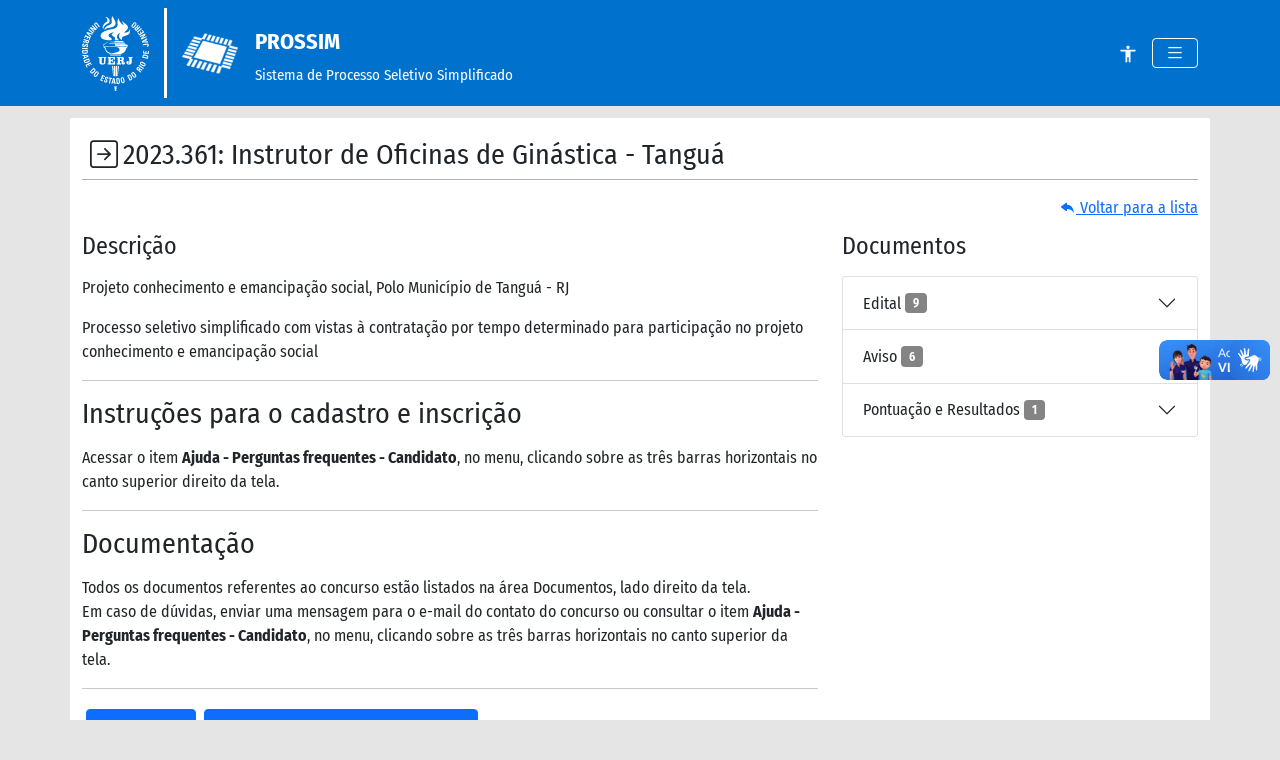

--- FILE ---
content_type: text/html; charset=UTF-8
request_url: https://prossim.uerj.br/carregar_selecao/842
body_size: 370441
content:
<!doctype html>
<html lang="pt-br">

<head>
    <!-- head.php -->
    <meta charset="utf-8">    
<meta http-equiv="X-UA-Compatible" content="IE=edge">
<meta name="viewport" content="width=device-width, initial-scale=1">
<meta name="description" content="PROSSIM | Sistema de Processo Seletivo Simplificado">
<meta name="author" content="Dinfo - Diretoria de Informática">
<meta name="Access-Control-Allow-Origin" content="*">
<title>PROSSIM | Sistema de Processo Seletivo Simplificado</title>

<!-- Favicon com logo da Dinfo -->

<!-- Favicon com logo da Uerj -->
<link href="https://prossim.uerj.br/assets/images/system/favicon.png" rel="shortcut icon" type="image/png" />
<!-- Bootstrap core CSS -->
<link href="https://prossim.uerj.br/assets/css/bootstrap.css" rel="stylesheet" type="text/css" /><!-- Bootstrap Icons -->
<link href="https://prossim.uerj.br/assets/css/bootstrap-icons.css" rel="stylesheet" type="text/css" />
<!-- Folha de estilos padrão do sistema -->
<link href="https://prossim.uerj.br/assets/css/style.css" rel="stylesheet" type="text/css" />
<!-- Bandeiras dos países (www.freakflagsprite.com) -->
<link href="https://prossim.uerj.br/assets/css/freakflags.css" rel="stylesheet" type="text/css" />
<!-- Regras de estilo para acessibilidade (alto contraste) -->
<link href="https://prossim.uerj.br/assets/css/accessibility.css" rel="stylesheet" type="text/css" />
<!-- Regras CSS para impressão -->
<link href="https://prossim.uerj.br/assets/css/print.css" rel="stylesheet" type="text/css" />
<script src="https://prossim.uerj.br/assets/js/libs/jquery-3.6.0.js" type="text/javascript"></script><script src="https://prossim.uerj.br/assets/js/libs/bootstrap.bundle.min.js" type="text/javascript"></script><script src="https://prossim.uerj.br/assets/js/corp/functions.js" type="text/javascript"></script><script src="https://prossim.uerj.br/assets/js/corp/functions_layout.js" type="text/javascript"></script>
<!-- jquery ui -->
<script src="https://prossim.uerj.br/assets/js/libs/jquery-ui-1.12.1.custom/jquery-ui.js" type="text/javascript"></script><link href="https://prossim.uerj.br/assets/js/libs/jquery-ui-1.12.1.custom/jquery-ui.css" rel="stylesheet" type="text/css" /><link href="https://prossim.uerj.br/assets/js/libs/jquery-ui-1.12.1.custom/jquery-ui.theme.css" rel="stylesheet" type="text/css" />
<!-- HTML5 shim and Respond.js IE8 support of HTML5 elements and media queries -->
<!--[if lt IE 9]>
<script src="https://oss.maxcdn.com/html5shiv/3.7.2/html5shiv.min.js"></script>
<script src="https://oss.maxcdn.com/respond/1.4.2/respond.min.js"></script>
<![endif]-->
    <!-- FIM - head -->
</head>

<body>
    <!-- Plugin Acessibilidade VLibras -->
    <div vw class="enabled">
        <div vw-access-button class="active"></div>
        <div vw-plugin-wrapper>
            <div class="vw-plugin-top-wrapper"></div>
        </div>
    </div>

    <!-- Header -->
    <header>
    <div class="navbar">
        <div class="container ">
            <a href="https://prossim.uerj.br" class="navbar-brand marca">
                <span class="logo-uerj">
                    <svg version="1.2" viewBox="0 0 7270 8130" preserveAspectRatio="xMidYMid" fill-rule="evenodd" stroke-width="28.222"
     stroke-linejoin="round" xmlns="http://www.w3.org/2000/svg" xmlns:xlink="http://www.w3.org/1999/xlink"
     xml:space="preserve">
 <g class="SlideGroup">
  <g>
   <g id="container-id1">
    <g id="id1" class="Slide" clip-path="url(#presentation_clip_path)">
     <g class="Page">
      <g class="Group">
       <g class="com.sun.star.drawing.ClosedBezierShape">
        <g id="id3">
         <rect class="BoundingBox" stroke="none" fill="none" x="2013" y="-1" width="3206" height="2630"/>
            <path fill="#F9423A" stroke="none"
                  d="M 5182,1402 C 5184,1430 5188,1826 4608,1792 4585,1790 4557,1781 4536,1784 5603,1068 4460,836 4357,512 4347,652 4403,696 4456,822 4508,944 4497,1000 4497,1000 4497,1000 3927,606 4019,237 4025,216 3806,390 3853,699 3890,946 3907,1343 3265,1429 2913,1475 1958,1682 2016,2184 2073,2685 3061,2624 3061,2624 3332,2624 3215,2396 3055,2319 2777,2192 2776,1884 3474,1750 3127,1966 3178,2084 3440,2223 3735,2377 3469,2622 3598,2623 3697,2627 3872,2628 3965,2628 4125,2625 3363,2265 4154,1806 3779,2343 4264,2586 4340,2589 4415,2592 4086,2277 4735,2136 5405,1990 5182,1402 5182,1402 Z M 3602,569 L 3602,569 C 3734,896 3519,1138 3300,1202 3105,1260 2884,1274 2740,1324 2593,1376 2437,1519 2437,1519 2437,1519 2423,1368 2601,1181 2814,986 3000,1011 3172,824 3324,658 3191,528 3205,336 3215,194 3267,84 3375,0 3330,206 3494,302 3602,569 Z M 2546,123 L 2546,123 C 2858,62 3262,637 2775,839 2319,1026 2303,1437 2303,1437 2303,1437 2062,1015 2622,666 2895,496 2700,231 2546,123 Z"/>
        </g>
       </g>
          <g class="com.sun.star.drawing.ClosedBezierShape">
        <g id="id4">
         <rect class="BoundingBox" stroke="none" fill="none" x="2261" y="2722" width="2749" height="5414"/>
            <path fill="#AD841F" stroke="none"
                  d="M 5008,3253 C 5006,3134 4800,3089 4744,3073 L 3582,3073 C 3522,3073 3613,3252 3656,3252 3701,3252 5008,3253 5008,3253 Z M 2897,3013 L 2897,3013 4700,3014 C 4672,2903 4581,2888 4581,2888 L 3575,2888 C 3526,2888 3530,2931 3533,2964 L 2926,2964 C 2892,2964 2897,3013 2897,3013 Z M 3103,2839 L 3103,2839 4526,2839 C 4504,2735 4464,2723 4464,2723 L 3561,2723 C 3535,2723 3512,2738 3518,2796 3348,2796 3177,2796 3128,2796 3101,2796 3103,2839 3103,2839 Z M 2851,2737 L 2851,2737 C 2851,2737 2807,2734 2778,2836 2744,2876 2665,2785 2567,2994 2267,3029 2233,3221 2278,3243 2295,3250 2293,3246 2293,3246 2306,3125 2532,3046 2596,3030 2676,2813 2762,2896 2793,2854 2813,2749 2851,2737 2851,2737 Z M 2388,3429 L 2388,3429 C 2427,3464 2418,3452 2455,3490 2583,3636 2495,3925 2975,4074 2975,4074 2986,4153 3026,4154 3066,4154 4198,4154 4246,4154 4294,4153 4306,4074 4306,4074 4785,3925 4697,3636 4825,3490 4863,3452 4853,3464 4892,3429 4968,3364 5026,3303 4985,3303 4946,3303 2306,3303 2306,3303 2240,3301 2312,3364 2388,3429 Z M 2560,3352 L 2560,3352 3739,3356 C 3739,3356 3993,3398 4070,3588 4155,3844 3826,3926 3535,3987 3374,4020 3233,4079 3157,4079 3099,4079 3059,4000 3059,4000 2640,3867 2631,3655 2587,3527 2543,3399 2446,3352 2560,3352 Z M 3047,4240 L 3047,4240 C 3047,4260 3057,4275 3069,4275 L 4201,4275 C 4214,4275 4223,4260 4223,4240 4223,4221 4214,4205 4201,4205 L 3069,4205 C 3057,4205 3047,4221 3047,4240 Z M 3361,5422 L 3361,5422 C 3318,5422 3305,5422 3262,5422 L 3379,6483 C 3412,6494 3406,6492 3443,6503 L 3361,5422 Z M 3443,5422 L 3443,5422 C 3483,5422 3537,5421 3593,5421 L 3607,6527 C 3551,6525 3505,6517 3482,6514 L 3443,5422 Z M 3634,7632 L 3634,7632 C 3536,7632 3507,7612 3507,7612 L 3558,8063 C 3558,8063 3567,8134 3635,8134 3704,8134 3715,8062 3715,8062 L 3763,7612 C 3763,7612 3731,7632 3634,7632 Z M 3662,6528 L 3662,6528 C 3716,6526 3764,6519 3787,6515 L 3826,5422 C 3785,5421 3732,5421 3676,5421 L 3662,6521 3662,6528 Z M 3910,5422 L 3910,5422 3831,6504 C 3864,6496 3864,6496 3893,6485 L 4008,5424 C 3965,5423 3953,5423 3910,5422 Z"/>
        </g>
       </g>
          <g class="com.sun.star.drawing.ClosedBezierShape">
        <g id="id5">
         <rect class="BoundingBox" stroke="none" fill="none" x="5701" y="941" width="635" height="707"/>
            <path fill="#0072CE" stroke="none"
                  d="M 5943,1244 C 5880,1199 5818,1221 5762,1278 5687,1353 5683,1431 5739,1490 L 5893,1647 6334,1203 6250,1117 6068,1301 6047,1279 C 5982,1214 6031,1173 6084,1121 6113,1092 6145,1064 6161,1026 L 6079,942 C 6069,968 5987,1054 5959,1082 5880,1162 5929,1222 5945,1243 L 5943,1244 Z M 5963,1332 L 6000,1370 5877,1494 5840,1456 C 5814,1429 5814,1396 5856,1354 5884,1325 5930,1298 5963,1332 Z"/>
        </g>
       </g>
          <g class="com.sun.star.drawing.ClosedBezierShape">
        <g id="id6">
         <rect class="BoundingBox" stroke="none" fill="none" x="828" y="5603" width="644" height="635"/>
            <path fill="#0072CE" stroke="none"
                  d="M 1419,5751 L 1287,5603 829,6029 959,6173 C 1095,6324 1247,6165 1317,6099 1460,5966 1524,5867 1419,5751 Z M 1234,6012 C 1119,6119 1066,6149 1017,6095 L 979,6052 1296,5757 1337,5803 C 1392,5864 1318,5933 1234,6012 Z"/>
        </g>
       </g>
          <g class="com.sun.star.drawing.PolyPolygonShape">
        <g id="id7">
         <rect class="BoundingBox" stroke="none" fill="none" x="373" y="5007" width="694" height="585"/>
            <path fill="#0072CE" stroke="none"
                  d="M 757,5233 L 891,5159 982,5329 1066,5283 919,5007 374,5309 523,5590 607,5543 514,5368 673,5280 756,5436 840,5390 757,5233 Z"/>
        </g>
       </g>
          <g class="com.sun.star.drawing.ClosedBezierShape">
        <g id="id8">
         <rect class="BoundingBox" stroke="none" fill="none" x="1262" y="5995" width="561" height="611"/>
            <path fill="#0072CE" stroke="none"
                  d="M 1744,6047 C 1593,5923 1495,6046 1391,6175 1289,6304 1189,6428 1340,6553 1491,6678 1590,6553 1693,6425 1797,6296 1895,6172 1744,6047 Z M 1600,6349 C 1500,6474 1450,6523 1398,6480 1347,6437 1384,6378 1484,6252 1584,6127 1634,6078 1686,6121 1737,6163 1701,6223 1600,6349 Z"/>
        </g>
       </g>
          <g class="com.sun.star.drawing.ClosedBezierShape">
        <g id="id9">
         <rect class="BoundingBox" stroke="none" fill="none" x="5363" y="678" width="553" height="617"/>
            <path fill="#0072CE" stroke="none"
                  d="M 5445,1246 C 5600,1366 5695,1239 5794,1106 5892,974 5988,846 5833,727 5678,607 5582,735 5484,867 5385,1000 5290,1127 5445,1246 Z M 5579,940 C 5675,811 5724,761 5777,802 5830,843 5795,903 5699,1032 5603,1161 5554,1212 5501,1171 5449,1130 5483,1069 5579,940 Z"/>
        </g>
       </g>
          <g class="com.sun.star.drawing.PolyPolygonShape">
        <g id="id10">
         <rect class="BoundingBox" stroke="none" fill="none" x="2884" y="6656" width="395" height="668"/>
            <path fill="#0072CE" stroke="none"
                  d="M 3278,6725 L 2903,6656 2885,6759 3014,6783 2921,7301 3037,7322 3130,6804 3259,6829 3278,6725 Z"/>
        </g>
       </g>
          <g class="com.sun.star.drawing.PolyPolygonShape">
        <g id="id11">
         <rect class="BoundingBox" stroke="none" fill="none" x="236" y="2073" width="696" height="540"/>
            <path fill="#0072CE" stroke="none"
                  d="M 402,2223 L 569,2296 499,2459 586,2498 656,2335 796,2397 721,2574 808,2612 931,2325 362,2074 237,2367 324,2406 402,2223 Z"/>
        </g>
       </g>
          <g class="com.sun.star.drawing.ClosedBezierShape">
        <g id="id12">
         <rect class="BoundingBox" stroke="none" fill="none" x="2389" y="6574" width="461" height="647"/>
            <path fill="#0072CE" stroke="none"
                  d="M 2730,6589 C 2593,6544 2529,6606 2499,6700 2443,6879 2667,6959 2633,7067 2620,7108 2593,7129 2555,7117 2493,7097 2506,7048 2525,6991 L 2412,6954 C 2374,7056 2371,7156 2510,7201 2595,7229 2703,7244 2752,7088 2812,6900 2582,6836 2618,6722 2631,6680 2660,6665 2697,6677 2742,6691 2734,6740 2720,6784 L 2830,6820 C 2876,6697 2839,6624 2730,6589 Z"/>
        </g>
       </g>
          <g class="com.sun.star.drawing.PolyPolygonShape">
        <g id="id13">
         <rect class="BoundingBox" stroke="none" fill="none" x="482" y="1722" width="678" height="577"/>
            <path fill="#0072CE" stroke="none"
                  d="M 1000,2197 L 662,1875 663,1874 1095,2033 1159,1926 554,1723 483,1844 940,2298 1000,2197 Z"/>
        </g>
       </g>
          <g class="com.sun.star.drawing.PolyPolygonShape">
        <g id="id14">
         <rect class="BoundingBox" stroke="none" fill="none" x="1959" y="6388" width="545" height="709"/>
            <path fill="#0072CE" stroke="none"
                  d="M 2291,6527 L 2463,6609 2503,6522 2224,6388 1960,6959 2245,7095 2285,7008 2108,6923 2185,6756 2343,6831 2384,6743 2226,6668 2291,6527 Z"/>
        </g>
       </g>
          <g class="com.sun.star.drawing.ClosedBezierShape">
        <g id="id15">
         <rect class="BoundingBox" stroke="none" fill="none" x="172" y="4584" width="668" height="527"/>
            <path fill="#0072CE" stroke="none"
                  d="M 601,5057 C 782,4987 878,4919 823,4771 L 753,4584 173,4807 241,4990 C 312,5183 511,5091 601,5057 Z M 324,4940 L 304,4886 706,4731 727,4789 C 756,4867 662,4904 555,4945 410,5000 349,5009 324,4940 Z"/>
        </g>
       </g>
          <g class="com.sun.star.drawing.ClosedBezierShape">
        <g id="id16">
         <rect class="BoundingBox" stroke="none" fill="none" x="2791" y="4433" width="788" height="816"/>
            <path fill="#0072CE" stroke="none"
                  d="M 3578,4911 L 3456,4911 C 3454,4954 3449,4989 3443,5016 3436,5044 3427,5068 3415,5087 3405,5103 3390,5115 3370,5121 3351,5128 3316,5131 3265,5131 L 3132,5131 3132,4878 3162,4878 C 3197,4878 3219,4888 3232,4904 3244,4921 3252,4957 3253,5015 L 3346,5015 3346,4643 3253,4643 3253,4650 C 3253,4696 3246,4727 3232,4745 3219,4762 3195,4771 3161,4771 L 3132,4771 3132,4548 3229,4548 3251,4548 C 3296,4548 3329,4551 3349,4557 3369,4564 3386,4575 3400,4591 3413,4604 3423,4622 3432,4644 3440,4666 3448,4697 3456,4737 L 3574,4737 3574,4433 2792,4433 2792,4547 2828,4547 C 2855,4547 2871,4551 2878,4559 2886,4566 2889,4586 2889,4617 L 2889,5061 2889,5067 C 2889,5097 2885,5116 2878,5122 2870,5129 2854,5131 2829,5131 L 2792,5131 2792,5247 3578,5247 3578,4911 Z"/>
        </g>
       </g>
          <g class="com.sun.star.drawing.ClosedBezierShape">
        <g id="id17">
         <rect class="BoundingBox" stroke="none" fill="none" x="92" y="2490" width="698" height="483"/>
            <path fill="#0072CE" stroke="none"
                  d="M 272,2882 C 379,2913 407,2840 417,2816 L 419,2816 C 411,2895 460,2939 536,2962 638,2991 706,2957 729,2878 L 789,2665 193,2491 160,2606 407,2678 399,2708 C 374,2797 315,2773 244,2752 205,2741 166,2726 125,2730 L 93,2843 C 121,2840 234,2871 272,2882 Z M 484,2756 L 499,2705 665,2753 650,2804 C 640,2841 612,2857 555,2840 517,2829 471,2802 484,2756 Z"/>
        </g>
       </g>
          <g class="com.sun.star.drawing.ClosedBezierShape">
        <g id="id18">
         <rect class="BoundingBox" stroke="none" fill="none" x="29" y="2981" width="641" height="413"/>
            <path fill="#0072CE" stroke="none"
                  d="M 184,3354 C 377,3382 401,3141 517,3158 560,3165 579,3191 574,3229 567,3277 519,3278 474,3271 L 457,3386 C 584,3413 649,3364 665,3248 685,3103 615,3050 519,3036 336,3009 295,3247 185,3231 143,3225 118,3201 124,3161 133,3095 182,3100 241,3109 L 258,2990 C 152,2968 55,2982 34,3129 21,3220 25,3330 184,3354 Z"/>
        </g>
       </g>
          <g class="com.sun.star.drawing.PolyPolygonShape">
        <g id="id19">
         <rect class="BoundingBox" stroke="none" fill="none" x="685" y="1427" width="571" height="475"/>
            <path fill="#0072CE" stroke="none" d="M 1255,1805 L 757,1428 686,1525 1184,1901 1255,1805 Z"/>
        </g>
       </g>
          <g class="com.sun.star.drawing.PolyPolygonShape">
        <g id="id20">
         <rect class="BoundingBox" stroke="none" fill="none" x="5" y="3457" width="627" height="148"/>
            <path fill="#0072CE" stroke="none" d="M 629,3544 L 626,3604 6,3578 11,3458 631,3484 629,3544 Z"/>
        </g>
       </g>
          <g class="com.sun.star.drawing.ClosedBezierShape">
        <g id="id21">
         <rect class="BoundingBox" stroke="none" fill="none" x="1317" y="706" width="622" height="678"/>
            <path fill="#0072CE" stroke="none"
                  d="M 1635,1383 L 1728,1309 1463,963 C 1420,908 1416,863 1456,831 1490,804 1532,810 1579,871 L 1845,1217 1938,1143 1667,790 C 1595,696 1500,676 1398,757 1285,847 1307,955 1365,1030 L 1635,1383 Z"/>
        </g>
       </g>
          <g class="com.sun.star.drawing.PolyPolygonShape">
        <g id="id22">
         <rect class="BoundingBox" stroke="none" fill="none" x="36" y="4228" width="674" height="465"/>
            <path fill="#0072CE" stroke="none"
                  d="M 677,4251 L 37,4228 62,4344 203,4347 237,4507 109,4567 135,4691 709,4406 677,4251 Z M 325,4461 L 301,4350 575,4346 575,4347 325,4461 Z"/>
        </g>
       </g>
          <g class="com.sun.star.drawing.PolyPolygonShape">
        <g id="id23">
         <rect class="BoundingBox" stroke="none" fill="none" x="843" y="995" width="743" height="746"/>
            <path fill="#0072CE" stroke="none"
                  d="M 1372,1658 L 1059,1359 1060,1358 1476,1546 1585,1428 1133,996 1057,1077 1388,1393 1387,1394 951,1193 844,1308 1297,1740 1372,1658 Z"/>
        </g>
       </g>
          <g class="com.sun.star.drawing.ClosedBezierShape">
        <g id="id24">
         <rect class="BoundingBox" stroke="none" fill="none" x="-1" y="3687" width="635" height="412"/>
            <path fill="#0072CE" stroke="none"
                  d="M 338,4092 C 530,4080 642,4044 632,3887 L 620,3688 0,3728 12,3923 C 25,4126 243,4099 338,4092 Z M 532,3813 L 536,3875 C 541,3958 441,3965 327,3972 171,3983 111,3972 107,3899 L 103,3842 532,3813 Z"/>
        </g>
       </g>
          <g class="com.sun.star.drawing.ClosedBezierShape">
        <g id="id25">
         <rect class="BoundingBox" stroke="none" fill="none" x="1787" y="4433" width="854" height="840"/>
            <path fill="#0072CE" stroke="none"
                  d="M 2206,5271 C 2316,5271 2401,5249 2458,5204 2516,5158 2544,5092 2544,5005 L 2544,4613 C 2544,4584 2548,4566 2555,4559 2563,4551 2579,4548 2605,4548 L 2640,4548 2640,4433 2294,4433 2294,4548 2332,4548 C 2358,4548 2375,4551 2382,4558 2389,4565 2393,4585 2393,4617 L 2393,4986 C 2393,5042 2382,5083 2360,5108 2338,5133 2302,5145 2251,5145 2209,5145 2178,5133 2161,5107 2143,5082 2134,5038 2134,4975 L 2134,4617 C 2134,4586 2138,4567 2145,4559 2153,4551 2170,4548 2196,4548 L 2238,4548 2238,4433 1788,4433 1788,4548 1826,4548 C 1853,4548 1869,4552 1877,4559 1885,4567 1889,4586 1889,4617 L 1889,5016 C 1889,5097 1916,5160 1972,5205 2027,5249 2105,5271 2206,5271 Z"/>
        </g>
       </g>
          <g class="com.sun.star.drawing.PolyPolygonShape">
        <g id="id26">
         <rect class="BoundingBox" stroke="none" fill="none" x="6125" y="5301" width="585" height="448"/>
            <path fill="#0072CE" stroke="none" d="M 6125,5401 L 6644,5747 6708,5646 6189,5301 6125,5401 Z"/>
        </g>
       </g>
          <g class="com.sun.star.drawing.PolyPolygonShape">
        <g id="id27">
         <rect class="BoundingBox" stroke="none" fill="none" x="3181" y="6730" width="466" height="651"/>
            <path fill="#0072CE" stroke="none"
                  d="M 3376,6730 L 3182,7351 3299,7358 3339,7220 3499,7230 3522,7372 3645,7379 3531,6740 3376,6730 Z M 3368,7125 L 3438,6856 3439,6856 3480,7132 3368,7125 Z"/>
        </g>
       </g>
          <g class="com.sun.star.drawing.ClosedBezierShape">
        <g id="id28">
         <rect class="BoundingBox" stroke="none" fill="none" x="5870" y="5514" width="711" height="621"/>
            <path fill="#0072CE" stroke="none"
                  d="M 6270,5745 L 6269,5743 C 6306,5674 6278,5614 6216,5564 6134,5496 6058,5500 6007,5564 L 5870,5737 6352,6133 6426,6040 6227,5876 6246,5852 C 6303,5780 6348,5825 6405,5872 6436,5898 6467,5927 6506,5939 L 6579,5848 C 6552,5840 6460,5767 6429,5742 6343,5670 6289,5727 6270,5745 Z M 6186,5773 L 6153,5815 6018,5704 6052,5663 C 6075,5633 6107,5629 6153,5667 6184,5693 6215,5736 6186,5773 Z"/>
        </g>
       </g>
          <g class="com.sun.star.drawing.ClosedBezierShape">
        <g id="id29">
         <rect class="BoundingBox" stroke="none" fill="none" x="5347" y="6077" width="552" height="618"/>
            <path fill="#0072CE" stroke="none"
                  d="M 5430,6124 C 5274,6242 5367,6370 5466,6504 5563,6636 5658,6765 5814,6646 5970,6528 5875,6399 5778,6267 5679,6133 5585,6005 5430,6124 Z M 5758,6570 C 5705,6611 5657,6560 5562,6431 5467,6301 5432,6240 5485,6200 5538,6159 5587,6210 5682,6339 5777,6469 5811,6530 5758,6570 Z"/>
        </g>
       </g>
          <g class="com.sun.star.drawing.ClosedBezierShape">
        <g id="id30">
         <rect class="BoundingBox" stroke="none" fill="none" x="6538" y="4176" width="654" height="470"/>
            <path fill="#0072CE" stroke="none"
                  d="M 6919,4198 C 6729,4157 6612,4161 6580,4315 L 6538,4511 7145,4644 7185,4452 C 7228,4252 7012,4219 6919,4198 Z M 7089,4449 L 7077,4506 6657,4414 6670,4354 C 6687,4272 6785,4293 6897,4318 7049,4351 7104,4378 7089,4449 Z"/>
        </g>
       </g>
          <g class="com.sun.star.drawing.PolyPolygonShape">
        <g id="id31">
         <rect class="BoundingBox" stroke="none" fill="none" x="6265" y="1902" width="743" height="660"/>
            <path fill="#0072CE" stroke="none"
                  d="M 6312,2275 L 6701,2087 6701,2089 6377,2414 6446,2561 7006,2290 6959,2188 6549,2386 6548,2385 6892,2045 6825,1903 6265,2173 6312,2275 Z"/>
        </g>
       </g>
          <g class="com.sun.star.drawing.ClosedBezierShape">
        <g id="id32">
         <rect class="BoundingBox" stroke="none" fill="none" x="6283" y="4950" width="628" height="516"/>
            <path fill="#0072CE" stroke="none"
                  d="M 6685,5031 C 6539,4955 6399,4883 6311,5059 6223,5236 6362,5308 6508,5384 6653,5459 6794,5531 6882,5355 6970,5178 6830,5106 6685,5031 Z M 6800,5312 C 6770,5373 6704,5348 6563,5275 6421,5202 6364,5163 6394,5102 6425,5042 6489,5066 6631,5139 6772,5213 6830,5252 6800,5312 Z"/>
        </g>
       </g>
          <g class="com.sun.star.drawing.PolyPolygonShape">
        <g id="id33">
         <rect class="BoundingBox" stroke="none" fill="none" x="6625" y="3752" width="645" height="362"/>
            <path fill="#0072CE" stroke="none"
                  d="M 7173,3787 L 7157,3986 6977,3972 6990,3795 6895,3787 6881,3965 6729,3953 6743,3760 6648,3753 6625,4065 7244,4112 7268,3795 7173,3787 Z"/>
        </g>
       </g>
          <g class="com.sun.star.drawing.ClosedBezierShape">
        <g id="id34">
         <rect class="BoundingBox" stroke="none" fill="none" x="6588" y="2986" width="654" height="351"/>
            <path fill="#0072CE" stroke="none"
                  d="M 7058,2989 L 6588,3062 6606,3181 7085,3107 C 7111,3103 7140,3117 7144,3144 7154,3206 7079,3207 7030,3215 L 7048,3336 C 7187,3314 7261,3295 7236,3130 7224,3046 7166,2972 7058,2989 Z"/>
        </g>
       </g>
          <g class="com.sun.star.drawing.PolyPolygonShape">
        <g id="id35">
         <rect class="BoundingBox" stroke="none" fill="none" x="6499" y="2404" width="686" height="482"/>
            <path fill="#0072CE" stroke="none"
                  d="M 6544,2885 L 7183,2859 7150,2745 7009,2754 6963,2597 7087,2527 7051,2405 6499,2734 6544,2885 Z M 6879,2648 L 6911,2758 6639,2783 6638,2781 6879,2648 Z"/>
        </g>
       </g>
          <g class="com.sun.star.drawing.ClosedBezierShape">
        <g id="id36">
         <rect class="BoundingBox" stroke="none" fill="none" x="4895" y="6345" width="560" height="680"/>
            <path fill="#0072CE" stroke="none"
                  d="M 5068,6372 L 4895,6467 5189,7023 5358,6930 C 5535,6833 5420,6644 5375,6559 5283,6385 5204,6297 5068,6372 Z M 5298,6853 L 5247,6881 5044,6495 5097,6466 C 5169,6426 5217,6516 5271,6619 5345,6758 5361,6818 5298,6853 Z"/>
        </g>
       </g>
          <g class="com.sun.star.drawing.PolyPolygonShape">
        <g id="id37">
         <rect class="BoundingBox" stroke="none" fill="none" x="5940" y="1312" width="559" height="492"/>
            <path fill="#0072CE" stroke="none" d="M 6014,1803 L 6497,1406 6422,1313 5940,1709 6014,1803 Z"/>
        </g>
       </g>
          <g class="com.sun.star.drawing.ClosedBezierShape">
        <g id="id38">
         <rect class="BoundingBox" stroke="none" fill="none" x="3712" y="6727" width="415" height="649"/>
            <path fill="#0072CE" stroke="none"
                  d="M 3908,6728 L 3712,6745 3765,7374 3957,7357 C 4158,7340 4126,7119 4118,7023 4101,6827 4062,6715 3908,6728 Z M 3931,7262 L 3874,7267 3837,6832 3898,6826 C 3980,6819 3988,6921 3998,7037 4012,7194 4003,7256 3931,7262 Z"/>
        </g>
       </g>
          <g class="com.sun.star.drawing.ClosedBezierShape">
        <g id="id39">
         <rect class="BoundingBox" stroke="none" fill="none" x="4191" y="6638" width="442" height="652"/>
            <path fill="#0072CE" stroke="none"
                  d="M 4337,6646 C 4147,6692 4184,6847 4222,7009 4260,7170 4297,7326 4486,7280 4675,7234 4638,7078 4600,6917 4562,6755 4525,6600 4337,6646 Z M 4464,7188 C 4400,7204 4375,7138 4338,6981 4301,6824 4293,6754 4358,6738 4423,6722 4447,6788 4484,6946 4521,7103 4529,7173 4464,7188 Z"/>
        </g>
       </g>
          <g class="com.sun.star.drawing.ClosedBezierShape">
        <g id="id40">
         <rect class="BoundingBox" stroke="none" fill="none" x="3776" y="4433" width="890" height="835"/>
            <path fill="#0072CE" stroke="none"
                  d="M 4664,5017 L 4588,5017 C 4588,5020 4589,5025 4589,5032 4589,5038 4590,5042 4590,5045 4590,5073 4587,5094 4582,5108 4577,5122 4570,5129 4560,5129 4549,5129 4542,5123 4537,5112 4533,5101 4531,5080 4531,5051 4531,4954 4522,4892 4504,4865 4486,4839 4452,4821 4401,4815 4451,4804 4490,4782 4518,4751 4545,4720 4559,4681 4559,4636 4559,4568 4537,4517 4492,4483 4447,4450 4380,4433 4289,4433 L 3776,4433 3776,4548 3814,4548 C 3840,4548 3857,4553 3864,4560 3871,4568 3875,4586 3875,4618 L 3875,5061 C 3875,5093 3871,5113 3864,5120 3856,5128 3839,5131 3814,5131 L 3776,5131 3776,5247 4224,5247 4224,5131 4182,5131 C 4156,5131 4140,5127 4132,5120 4125,5113 4121,5093 4121,5061 L 4121,4879 4188,4879 C 4229,4879 4257,4887 4270,4901 4283,4916 4290,4951 4290,5005 L 4290,5073 C 4290,5140 4305,5189 4336,5220 4367,5251 4416,5266 4483,5266 4547,5266 4594,5249 4622,5215 4651,5181 4664,5125 4664,5049 4664,5046 4664,5041 4664,5033 4664,5026 4664,5020 4664,5017 Z M 4281,4745 C 4262,4760 4230,4769 4184,4769 L 4119,4769 4119,4554 4192,4554 C 4236,4554 4266,4562 4283,4578 4300,4595 4309,4624 4309,4665 4309,4702 4299,4729 4281,4745 Z"/>
        </g>
       </g>
          <g class="com.sun.star.drawing.PolyPolygonShape">
        <g id="id41">
         <rect class="BoundingBox" stroke="none" fill="none" x="6056" y="1497" width="689" height="617"/>
            <path fill="#0072CE" stroke="none"
                  d="M 6598,1718 L 6447,1820 6350,1672 6271,1725 6368,1873 6240,1959 6135,1799 6056,1852 6226,2113 6743,1764 6570,1498 6490,1552 6598,1718 Z"/>
        </g>
       </g>
          <g class="com.sun.star.drawing.ClosedBezierShape">
        <g id="id42">
         <rect class="BoundingBox" stroke="none" fill="none" x="4813" y="4433" width="671" height="840"/>
            <path fill="#0072CE" stroke="none"
                  d="M 5227,5252 C 5266,5239 5298,5220 5324,5194 5347,5171 5363,5144 5373,5112 5383,5080 5388,5034 5388,4974 L 5388,4617 5388,4611 C 5388,4581 5392,4563 5399,4557 5407,4550 5423,4547 5447,4547 L 5482,4547 5482,4433 5037,4433 5037,4547 5079,4547 C 5105,4547 5122,4551 5129,4558 5137,4566 5140,4585 5140,4617 L 5140,4962 C 5140,5035 5132,5084 5116,5109 5100,5133 5072,5145 5031,5145 5011,5145 4994,5140 4979,5130 4964,5120 4952,5105 4943,5086 4949,5087 4954,5088 4959,5088 4965,5089 4969,5089 4974,5089 5003,5089 5025,5079 5042,5059 5060,5039 5068,5013 5068,4981 5068,4947 5059,4919 5040,4899 5021,4879 4995,4869 4962,4869 4918,4869 4882,4885 4854,4916 4827,4948 4813,4990 4813,5041 4813,5109 4839,5164 4890,5207 4942,5250 5008,5271 5091,5271 5142,5271 5188,5265 5227,5252 Z"/>
        </g>
       </g>
      </g>
     </g>
    </g>
   </g>
  </g>
 </g>
</svg>                </span>
                                    <span class="logo">
                        <img src="https://prossim.uerj.br/assets/images/corp/sistema.png" alt="Logotipo Sistema de Processo Seletivo Simplificado" title="Sistema de Processo Seletivo Simplificado" />                    </span>
                                <div class="titulo">
                    <p class="sigla">PROSSIM</p>
                    <p class="nome">Sistema de Processo Seletivo Simplificado</p>
                </div>
            </a>

            <!-- Menu de itens para melhorar a acessibilidade (tamanho da fonte e contraste) -->
            <div id="menu-acessibilidade">
                <span title="Restaurar fonte" data-bs-placement="bottom" data-bs-toggle="tooltip"
                      class="font-reset">A</span>
                <span title="Diminuir fonte" data-bs-placement="bottom" data-bs-toggle="tooltip"
                      class="font-minus">A-</span>
                <span title="Aumentar fonte" data-bs-placement="bottom" data-bs-toggle="tooltip"
                      class="font-plus">A+</span>
                <span title="Alto contraste" data-bs-placement="bottom" data-bs-toggle="tooltip" class="contrast">
                    <i class="bi-circle-half"></i>
                </span>
            </div>
            <span id="btn-acessibilidade" title="Menu de acessibilidade">
                <!-- Material Icons Accessibility -->
                <svg xmlns="http://www.w3.org/2000/svg" viewBox="0 0 24 24" fill="currentColor" width="20px">
                    <path d="M0 0h24v24H0V0z" fill="none"/>
                    <path d="M12 2c1.1 0 2 .9 2 2s-.9 2-2 2-2-.9-2-2 .9-2 2-2zm9 7h-6v13h-2v-6h-2v6H9V9H3V7h18v2z"/>
                </svg>
            </span>
            <!-- FIM - Menu acessibilidade -->

            <!-- Menu de Idiomas -->
           <!-- <div id="menu-idiomas" class="dropdown">
                <span title="Menu de idiomas" class="bi-globe2" id="btnMenuIdiomas" data-bs-toggle="dropdown" aria-expanded="false"><span class="visually-hidden">Menu de Idiomas</span></span>
                <ul class="dropdown-menu dropdown-menu-end" aria-labelledby="btnMenuIdiomas">
                    <li><a class="dropdown-item" href="#"><span class="fflag fflag-BR ff-sm"></span> Português</a></li>
                    <li><a class="dropdown-item" href="#"><span class="fflag fflag-ES ff-sm"></span> Español</a></li>
                    <li><a class="dropdown-item" href="#"><span class="fflag fflag-GB ff-sm"></span> English</a></li>
                </ul>
            </div> -->
            <!-- FIM - Menu de Idiomas -->

                            <!-- MENU OFFCANVAS -->
<button class="navbar-toggler" type="button" id="btnMenu" data-bs-toggle="offcanvas"
        data-bs-target="#menuPrincipal" aria-controls="menuPrincipal"><i class="bi-list"></i></button>
<div class="offcanvas offcanvas-start" data-bs-scroll="true" data-bs-backdrop="true" tabindex="-1" id="menuPrincipal">
    <div class="offcanvas-header">
        <h5 class="offcanvas-title" id="menuLateralLabel">Menu</h5>
        <button type="button" class="btn-close text-reset" data-bs-dismiss="offcanvas" aria-label="Close"></button>
    </div>
    <div class="offcanvas-body">
        <nav>
            <ul>
                <!-- Home -->
                <li><a href='https://prossim.uerj.br/main'>Página principal</a></li>

                <!-- Administração alterar cadastro -->
                                <li class='sub-menu'><a href='#'>Ajuda</a>
                    <ul>
                        <li><a href='https://prossim.uerj.br/faq_candidato'>Perguntas frequentes - Candidato</a></li>
                        <li><a href='https://prossim.uerj.br/faq_comissao_organizadora'>Perguntas frequentes - Comissão Organizadora</a></li>
                    </ul>
                                    <li><a href='https://prossim.uerj.br/account_create'>Criar meu cadastro</a></li>
                    <li><a href='https://prossim.uerj.br/login'>Login</a></li>
                    <li><a href='https://prossim.uerj.br/forgot_password'>Esqueci minha senha</a></li>
                                <!-- Exibir a tela das seleções e listar as seleções -->
                <li class='sub-menu'><a href='#'>Seleções</a>
                    <ul>
<!--                        Buscar as seleções que já tem link -->
                                                    <li><a href='https://prossim.uerj.br/carregar_selecao/1681'>2026.82: (IPRJ) - Professor Adjunto - Ciências da Computação/Redes de Computadores, Sistemas Distribuídos e Sistemas Operacionais</a></li>
                                                    <li><a href='https://prossim.uerj.br/carregar_selecao/1680'>2026.81: (FCEE) - Professor Adjunto - Engenharia de Produção/Engenharia do Produto</a></li>
                                                    <li><a href='https://prossim.uerj.br/carregar_selecao/1679'>2026.80: (ART) - Professor Adjunto - Artes</a></li>
                                                    <li><a href='https://prossim.uerj.br/carregar_selecao/1678'>2026.79: (DEPCOMP) - Professor Adjunto - Ciência da Computação (Ênfase em Banco de Dados)</a></li>
                                                    <li><a href='https://prossim.uerj.br/carregar_selecao/1677'>2026.78: (DEPCOMP) - Professor Adjunto - Ciência da Computação / Sistemas de Computação</a></li>
                                                    <li><a href='https://prossim.uerj.br/carregar_selecao/1676'>2026.77: (FCM) - Professor Assistente - Cirurgia Gastroenterologia</a></li>
                                                    <li><a href='https://prossim.uerj.br/carregar_selecao/1675'>2026.76: (IBRAG) - Professor Adjunto - Anatomia Humana</a></li>
                                                    <li><a href='https://prossim.uerj.br/carregar_selecao/1674'>2026.75: Psicólogo</a></li>
                                                    <li><a href='https://prossim.uerj.br/carregar_selecao/1673'>2026.74: Auxiliar de Serviços Gerais</a></li>
                                                    <li><a href='https://prossim.uerj.br/carregar_selecao/1672'>2026.73: Auxiliar Operacional</a></li>
                                                    <li><a href='https://prossim.uerj.br/carregar_selecao/1671'>2026.72: Arquivista</a></li>
                                                    <li><a href='https://prossim.uerj.br/carregar_selecao/1670'>2026.71: Assessor de Recursos Humanos</a></li>
                                                    <li><a href='https://prossim.uerj.br/carregar_selecao/1669'>2026.70: Assistente Administrativo</a></li>
                                                    <li><a href='https://prossim.uerj.br/carregar_selecao/1668'>2026.69: Assistente Social</a></li>
                                                    <li><a href='https://prossim.uerj.br/carregar_selecao/1667'>2026.68: Agente Social</a></li>
                                                    <li><a href='https://prossim.uerj.br/carregar_selecao/1666'>2026.67: (FEN) Professor Adjunto - Processos Construtivos</a></li>
                                                    <li><a href='https://prossim.uerj.br/carregar_selecao/1665'>2026.66: (ODO) - Professor Adjunto - Clínica Odontológica/Dentística</a></li>
                                                    <li><a href='https://prossim.uerj.br/carregar_selecao/1664'>2026.65: (FIS) - Professor Adjunto - Física da Matéria Condensada Experimental/Materiais Eletroópticos e Fibras Ópticas</a></li>
                                                    <li><a href='https://prossim.uerj.br/carregar_selecao/1663'>2026.64: (FEBF) - Professor Adjunto - Geomorfologia</a></li>
                                                    <li><a href='https://prossim.uerj.br/carregar_selecao/1662'>2026.63: (IBRAG) - Professor Adjunto - Taxonomia de Criptógamos com ênfase em Fitoplâncton</a></li>
                                                    <li><a href='https://prossim.uerj.br/carregar_selecao/1661'>2026.62: (FCM) - Professor Adjunto - Pediatria</a></li>
                                                    <li><a href='https://prossim.uerj.br/carregar_selecao/1660'>2026.61: (ODO) - Professor Adjunto - Odontopediatria</a></li>
                                                    <li><a href='https://prossim.uerj.br/carregar_selecao/1659'>2026.60: (FSS) - Professor Adjunto - Fundamentos do Serviço Social</a></li>
                                                    <li><a href='https://prossim.uerj.br/carregar_selecao/1658'>2026.59: (FEBF) - Professor Adjunto - Teorias da Instrução: Didática Prática de Ensino e Processos Formativos</a></li>
                                                    <li><a href='https://prossim.uerj.br/carregar_selecao/1657'>2026.58: (FEBF) - PROFESSOR ADJUNTO - Relações Étnico-raciais e Educação</a></li>
                                                    <li><a href='https://prossim.uerj.br/carregar_selecao/1656'>2026.57: (FEBF) - PROFESSOR ADJUNTO - Educação, Gênero e Sexualidade</a></li>
                                                    <li><a href='https://prossim.uerj.br/carregar_selecao/1655'>2026.56: Técnico em Laboratório</a></li>
                                                    <li><a href='https://prossim.uerj.br/carregar_selecao/1654'>2026.55: Técnico em Enfermagem</a></li>
                                                    <li><a href='https://prossim.uerj.br/carregar_selecao/1653'>2026.54: Auxiliar de Saúde Bucal</a></li>
                                                    <li><a href='https://prossim.uerj.br/carregar_selecao/1652'>2026.53: Cuidador</a></li>
                                                    <li><a href='https://prossim.uerj.br/carregar_selecao/1651'>2026.52: Auxiliar Administrativo</a></li>
                                                    <li><a href='https://prossim.uerj.br/carregar_selecao/1650'>2026.51: Vigia</a></li>
                                                    <li><a href='https://prossim.uerj.br/carregar_selecao/1649'>2026.50: Motorista II</a></li>
                                                    <li><a href='https://prossim.uerj.br/carregar_selecao/1648'>2026.49: Motorista</a></li>
                                                    <li><a href='https://prossim.uerj.br/carregar_selecao/1647'>2026.48: Auxiliar de Serviços Gerais</a></li>
                                                    <li><a href='https://prossim.uerj.br/carregar_selecao/1646'>2026.47: (CAP) - PROFESSOR ADJUNTO - GEOGRAFIA</a></li>
                                                    <li><a href='https://prossim.uerj.br/carregar_selecao/1645'>2026.46: (ART) - Professor Adjunto - Artes / Audiovisual: cinema, artes visuais e sonoras</a></li>
                                                    <li><a href='https://prossim.uerj.br/carregar_selecao/1644'>2026.45: (QUI) - Professor Adjunto - Química Orgânica</a></li>
                                                    <li><a href='https://prossim.uerj.br/carregar_selecao/1643'>2026.44: (FEN) - Professor Adjunto - Geodésia</a></li>
                                                    <li><a href='https://prossim.uerj.br/carregar_selecao/1642'>2026.43: (FEBF) - PROFESSOR ADJUNTO - Fundamentos da Educação</a></li>
                                                    <li><a href='https://prossim.uerj.br/carregar_selecao/1641'>2026.42: (IMS) - Professor Adjunto - Avaliação de Tecnologias em Saúde</a></li>
                                                    <li><a href='https://prossim.uerj.br/carregar_selecao/1640'>2026.41: (IMS) - Professor Adjunto - Recursos Humanos em Saúde</a></li>
                                                    <li><a href='https://prossim.uerj.br/carregar_selecao/1639'>2026.40: (IMS) - Professor Adjunto - Planejamento e Gestão em Saúde</a></li>
                                                    <li><a href='https://prossim.uerj.br/carregar_selecao/1637'>2026.38: (QUI) - Professor Adjunto - Físico-Química</a></li>
                                                    <li><a href='https://prossim.uerj.br/carregar_selecao/1636'>2025.508: (FCM) - Professor Assistente - Clínica Médica</a></li>
                                                    <li><a href='https://prossim.uerj.br/carregar_selecao/1635'>2025.507: Segurança Noturno</a></li>
                                                    <li><a href='https://prossim.uerj.br/carregar_selecao/1634'>2025.509: (FCM) PROFESSOR ADJUNTO - PARASITOLOGIA</a></li>
                                                    <li><a href='https://prossim.uerj.br/carregar_selecao/1626'>2026.30: Motorista II</a></li>
                                                    <li><a href='https://prossim.uerj.br/carregar_selecao/1625'>2026.29: Motorista I</a></li>
                                                    <li><a href='https://prossim.uerj.br/carregar_selecao/1613'>2026.17: Controlador de Operação II</a></li>
                                                    <li><a href='https://prossim.uerj.br/carregar_selecao/1612'>2026.16: Controlador de Operação I</a></li>
                                                    <li><a href='https://prossim.uerj.br/carregar_selecao/1633'>2026.37: Técnico Especialista II - Técnico em Informática</a></li>
                                                    <li><a href='https://prossim.uerj.br/carregar_selecao/1632'>2026.36: Técnico Especialista II - Instrutor de Libras</a></li>
                                                    <li><a href='https://prossim.uerj.br/carregar_selecao/1631'>2026.35: Técnico Especialista I - Agente de Empregabilidade</a></li>
                                                    <li><a href='https://prossim.uerj.br/carregar_selecao/1624'>2026.28: Instrutor de Curso de Formação</a></li>
                                                    <li><a href='https://prossim.uerj.br/carregar_selecao/1630'>2026.34: Técnico Especialista I - Administrativo</a></li>
                                                    <li><a href='https://prossim.uerj.br/carregar_selecao/1629'>2026.33: Preceptor III</a></li>
                                                    <li><a href='https://prossim.uerj.br/carregar_selecao/1628'>2026.32: Preceptor II</a></li>
                                                    <li><a href='https://prossim.uerj.br/carregar_selecao/1627'>2026.31: Preceptor I</a></li>
                                                    <li><a href='https://prossim.uerj.br/carregar_selecao/1623'>2026.27: Especialista Sênior - Designer</a></li>
                                                    <li><a href='https://prossim.uerj.br/carregar_selecao/1622'>2026.26: Especialista Sênior - Web Designer</a></li>
                                                    <li><a href='https://prossim.uerj.br/carregar_selecao/1621'>2026.25: Especialista Sênior - Programador Web Front End</a></li>
                                                    <li><a href='https://prossim.uerj.br/carregar_selecao/1620'>2026.24: Especialista Sênior - Profissional de Comunicação</a></li>
                                                    <li><a href='https://prossim.uerj.br/carregar_selecao/1619'>2026.23: Especialista Sênior - Multidisciplinar</a></li>
                                                    <li><a href='https://prossim.uerj.br/carregar_selecao/1618'>2026.22: Especialista Sênior - Analista Financeiro</a></li>
                                                    <li><a href='https://prossim.uerj.br/carregar_selecao/1617'>2026.21: Especialista Sênior - Analista de Projetos</a></li>
                                                    <li><a href='https://prossim.uerj.br/carregar_selecao/1616'>2026.20: Especialista Sênior - Advogado</a></li>
                                                    <li><a href='https://prossim.uerj.br/carregar_selecao/1615'>2026.19: Especialista Sênior - Psicólogo</a></li>
                                                    <li><a href='https://prossim.uerj.br/carregar_selecao/1614'>2026.18: Especialista Sênior - Assistente Social</a></li>
                                                    <li><a href='https://prossim.uerj.br/carregar_selecao/1611'>2026.15: (IMS) - Professor Adjunto - Epidemiologia aplicada à Vigilância em Saúde</a></li>
                                                    <li><a href='https://prossim.uerj.br/carregar_selecao/1610'>2026.14: (IMS) - Professor Adjunto - Estatística aplicada à Epidemiologia</a></li>
                                                    <li><a href='https://prossim.uerj.br/carregar_selecao/1609'>2026.13: (IMS) - Professor Adjunto - Conceitos e Métodos em Epidemiologia</a></li>
                                                    <li><a href='https://prossim.uerj.br/carregar_selecao/1608'>2026.12: (ENF) - Professor Adjunto - Enfermagem Médico-Cirúrgica com ênfase em Enfermagem Crítica</a></li>
                                                    <li><a href='https://prossim.uerj.br/carregar_selecao/1607'>2026.11: (CAP) Professor Adjunto - Língua Portuguesa</a></li>
                                                    <li><a href='https://prossim.uerj.br/carregar_selecao/1606'>2025.506: (FCM) Professor Adjunto - Anatomia Patológica e Patologia Clínica</a></li>
                                                    <li><a href='https://prossim.uerj.br/carregar_selecao/1605'>2026.10: (IFCH) Professor Adjunto - Epistemologia / Prática de Ensino de Filosofia</a></li>
                                                    <li><a href='https://prossim.uerj.br/carregar_selecao/1604'>2026.9: (ENF) - Professor Adjunto - Enfermagem de Saúde Pública</a></li>
                                                    <li><a href='https://prossim.uerj.br/carregar_selecao/1603'>2025.505: Psicopedagogo</a></li>
                                                    <li><a href='https://prossim.uerj.br/carregar_selecao/1602'>2025.504: Intérprete de Libras</a></li>
                                                    <li><a href='https://prossim.uerj.br/carregar_selecao/1601'>2025.503: Orientador de Oficinas e Cursos de Estética e Bem Estar: Pequenos Reparos Domésticos</a></li>
                                                    <li><a href='https://prossim.uerj.br/carregar_selecao/1600'>2025.502: Orientador de Oficinas e Cursos de Estética e Bem Estar: Moda e Costura</a></li>
                                                    <li><a href='https://prossim.uerj.br/carregar_selecao/1599'>2025.501: Orientador de Oficinas e Cursos de Estética e Bem Estar: Cozinha e Culinária</a></li>
                                                    <li><a href='https://prossim.uerj.br/carregar_selecao/1598'>2025.500: Orientador de Oficinas e Cursos de Estética e Bem Estar: Maquiagem</a></li>
                                                    <li><a href='https://prossim.uerj.br/carregar_selecao/1597'>2025.499: Orientador de Oficinas e Cursos de Estética e Bem Estar: Design de Sobrancelhas e Depilação</a></li>
                                                    <li><a href='https://prossim.uerj.br/carregar_selecao/1596'>2025.498: Orientador de Oficinas e Cursos de Estética e Bem Estar: Estética Facial e Corporal</a></li>
                                                    <li><a href='https://prossim.uerj.br/carregar_selecao/1595'>2025.497: Orientador de Oficinas e Cursos de Estética e Bem Estar: Manicure e Pedicure</a></li>
                                                    <li><a href='https://prossim.uerj.br/carregar_selecao/1594'>2025.496: Orientador de Oficinas e Cursos de Estética e Bem Estar: Cabeleireiro</a></li>
                                                    <li><a href='https://prossim.uerj.br/carregar_selecao/1593'>2025.495: Instrutor VII</a></li>
                                                    <li><a href='https://prossim.uerj.br/carregar_selecao/1592'>2025.494: Instrutor VI</a></li>
                                                    <li><a href='https://prossim.uerj.br/carregar_selecao/1591'>2025.493: Instrutor V</a></li>
                                                    <li><a href='https://prossim.uerj.br/carregar_selecao/1590'>2025.492: Instrutor II</a></li>
                                                    <li><a href='https://prossim.uerj.br/carregar_selecao/1589'>2025.491: Instrutor I</a></li>
                                                    <li><a href='https://prossim.uerj.br/carregar_selecao/1588'>2025.490: Fotógrafo</a></li>
                                                    <li><a href='https://prossim.uerj.br/carregar_selecao/1587'>2025.489: Comunicador Social</a></li>
                                                    <li><a href='https://prossim.uerj.br/carregar_selecao/1586'>2025.488: Assistente de Triagem</a></li>
                                                    <li><a href='https://prossim.uerj.br/carregar_selecao/1585'>2025.487: Assessor Jurídico</a></li>
                                                    <li><a href='https://prossim.uerj.br/carregar_selecao/1584'>2025.486: Analista de Dados</a></li>
                                                    <li><a href='https://prossim.uerj.br/carregar_selecao/1583'>2025.485: Agente de Articulação Comunitária</a></li>
                                                    <li><a href='https://prossim.uerj.br/carregar_selecao/1582'>2025.484: Psicólogo</a></li>
                                                    <li><a href='https://prossim.uerj.br/carregar_selecao/1581'>2025.483: Advogado</a></li>
                                                    <li><a href='https://prossim.uerj.br/carregar_selecao/1580'>2025.481: Projeto Programa de capacitação
e aperfeiçoamento na gestão de Consórcios Intergovernamentais de Saúde - Edital 01/2025</a></li>
                                                    <li><a href='https://prossim.uerj.br/carregar_selecao/1579'>2026.8: (QUI) Professor Adjunto - Processos Bioquímicos</a></li>
                                                    <li><a href='https://prossim.uerj.br/carregar_selecao/1578'>2026.7: (ILE) Professor Assistente - Libras</a></li>
                                                    <li><a href='https://prossim.uerj.br/carregar_selecao/1577'>2026.6: (EDU) Professor Adjunto - Psicologia do Ensino e da Aprendizagem</a></li>
                                                    <li><a href='https://prossim.uerj.br/carregar_selecao/1576'>2026.5: (EDU) Professor Adjunto - Métodos e Técnicas de Ensino: Ensino de Ciências nos anos iniciais do Ensino Fundamental</a></li>
                                                    <li><a href='https://prossim.uerj.br/carregar_selecao/1575'>2025.482: (FFP) Professor Assistente - Libras</a></li>
                                                    <li><a href='https://prossim.uerj.br/carregar_selecao/1574'>2025.480: (FFP) Professor Adjunto - Língua Portuguesa, Linguística e Filologia</a></li>
                                                    <li><a href='https://prossim.uerj.br/carregar_selecao/1573'>2025.479: (FFP) Professor Adjunto - Literatura Brasileira e Teoria da Literatura</a></li>
                                                    <li><a href='https://prossim.uerj.br/carregar_selecao/1572'>2025.478: (FFP) Professor Adjunto - Botânica</a></li>
                                                    <li><a href='https://prossim.uerj.br/carregar_selecao/1571'>2025.477: (FFP) Professor Adjunto - Métodos e Técnicas de Ensino: Ensino de Biologia</a></li>
                                                    <li><a href='https://prossim.uerj.br/carregar_selecao/1570'>2025.476: (FFP) Professor Adjunto - Matemática: Educação Matemática</a></li>
                                                    <li><a href='https://prossim.uerj.br/carregar_selecao/1569'>2025.475: (FFP) Professor Adjunto - Matemática: Geometria e Topologia</a></li>
                                                    <li><a href='https://prossim.uerj.br/carregar_selecao/1568'>2025.474: (FFP) Professor Adjunto - Geografia: Método e Técnicas de Ensino de Geografia</a></li>
                                                    <li><a href='https://prossim.uerj.br/carregar_selecao/1567'>2025.473: (FFP) Professor Adjunto - Métodos e Técnicas de Ensino: Didática, Práticas Educativas e Estágios</a></li>
                                                    <li><a href='https://prossim.uerj.br/carregar_selecao/1566'>2025.472: (FFP) Professor Adjunto - Educação Artística: Educação, Artes e Ludicidade</a></li>
                                                    <li><a href='https://prossim.uerj.br/carregar_selecao/1565'>2025.471: (FFP) Professor Adjunto - Tecnologia Educacional: Educação, Mídias, Tecnologias e Sociedade</a></li>
                                                    <li><a href='https://prossim.uerj.br/carregar_selecao/1564'>2025.470: (FFP) Professor Adjunto - Fundamentos da Educação: Psicologia Educacional</a></li>
                                                    <li><a href='https://prossim.uerj.br/carregar_selecao/1563'>2025.469: (FFP) Professor Adjunto - Sociologia da Educação</a></li>
                                                    <li><a href='https://prossim.uerj.br/carregar_selecao/1562'>2026.4: (NUT) Professor Adjunto - Fisioterapia com ênfase em avaliação e recursos terapêuticos</a></li>
                                                    <li><a href='https://prossim.uerj.br/carregar_selecao/1561'>2026.3: (NUT) Professor Adjunto - Fisioterapia com ênfase em Saúde Coletiva</a></li>
                                                    <li><a href='https://prossim.uerj.br/carregar_selecao/1560'>2025.468: (FFP) Professor Adjunto - Geografia: Geografia Humana e Regional</a></li>
                                                    <li><a href='https://prossim.uerj.br/carregar_selecao/1559'>2025.467: 5ª Conferência Estadual de Saúde do Trabalhador e da Trabalhadora do Rio de Janeiro - Edital Seleção Relatores</a></li>
                                                    <li><a href='https://prossim.uerj.br/carregar_selecao/1558'>2025.466: 5ª Conferência Estadual de Saúde do Trabalhador e da Trabalhadora do Rio de Janeiro - Edital Seleção Equipe</a></li>
                                                    <li><a href='https://prossim.uerj.br/carregar_selecao/1557'>2025.465: (IMS) Professor Adjunto - Saúde Coletiva</a></li>
                                                    <li><a href='https://prossim.uerj.br/carregar_selecao/1556'>2025.464: Assistente em Administração de Projetos</a></li>
                                                    <li><a href='https://prossim.uerj.br/carregar_selecao/1555'>2026.2: (FCM) Professor Assistente - Radiologia Médica</a></li>
                                                    <li><a href='https://prossim.uerj.br/carregar_selecao/1554'>2025.463: Instituto de Medicina Social da UERJ - Edital 02/2025</a></li>
                                                    <li><a href='https://prossim.uerj.br/carregar_selecao/1553'>2025.462: Instituto de Medicina Social da UERJ - Edital 01/2025</a></li>
                                                    <li><a href='https://prossim.uerj.br/carregar_selecao/1552'>2025.461: (CAP) Professor Adjunto - Línguas Estrangeiras Modernas/Língua Francesa</a></li>
                                                    <li><a href='https://prossim.uerj.br/carregar_selecao/1551'>2026.1: (QUI) Professor Adjunto - Química Analítica</a></li>
                                                    <li><a href='https://prossim.uerj.br/carregar_selecao/1550'>2025.460: (FEN) Professor Adjunto - Circuitos Elétricos</a></li>
                                                    <li><a href='https://prossim.uerj.br/carregar_selecao/1549'>2025.459: Gestor(a) Especialista em Recursos Humanos</a></li>
                                                    <li><a href='https://prossim.uerj.br/carregar_selecao/1548'>2025.458: (FCM) Professor Assistente - Cirurgia</a></li>
                                                    <li><a href='https://prossim.uerj.br/carregar_selecao/1547'>2025.457: (FCM) Professor Adjunto - Pediatria</a></li>
                                                    <li><a href='https://prossim.uerj.br/carregar_selecao/1546'>2025.456: (FCM) Professor Adjunto - Anatomia Patológica e Patologia Clínica/ Patologia Geral</a></li>
                                                    <li><a href='https://prossim.uerj.br/carregar_selecao/1545'>2025.455: (FCM) Professor Assistente - Ginecologia e Obstetrícia</a></li>
                                                    <li><a href='https://prossim.uerj.br/carregar_selecao/1544'>2025.454: Assessor(a) Especialista em Estágio</a></li>
                                                    <li><a href='https://prossim.uerj.br/carregar_selecao/1543'>2025.453: Analista de Dados</a></li>
                                                    <li><a href='https://prossim.uerj.br/carregar_selecao/1542'>2025.452: Assistente Social</a></li>
                                                    <li><a href='https://prossim.uerj.br/carregar_selecao/1541'>2025.451: Assessor(a) Técnico(a) Administrativo(a)</a></li>
                                                    <li><a href='https://prossim.uerj.br/carregar_selecao/1540'>2025.450: Agente Territorial</a></li>
                                                    <li><a href='https://prossim.uerj.br/carregar_selecao/1539'>2025.449: Teleatendente (NOTURNO)</a></li>
                                                    <li><a href='https://prossim.uerj.br/carregar_selecao/1538'>2025.448: Teleatendente (DIURNO)</a></li>
                                                    <li><a href='https://prossim.uerj.br/carregar_selecao/1537'>2025.447: Supervisor(a) de Unidade (Disque Cidadania e Direitos Humanos)</a></li>
                                                    <li><a href='https://prossim.uerj.br/carregar_selecao/1536'>2025.446: Gestor(a) Especialista de Unidade (Disque Cidadania e Direitos Humanos)</a></li>
                                                    <li><a href='https://prossim.uerj.br/carregar_selecao/1535'>2025.445: Assessor(a) Técnico(a) Administrativo(a)</a></li>
                                                    <li><a href='https://prossim.uerj.br/carregar_selecao/1534'>2025.444: Segurança Diurno</a></li>
                                                    <li><a href='https://prossim.uerj.br/carregar_selecao/1533'>2025.443: Psicólogo(a)</a></li>
                                                    <li><a href='https://prossim.uerj.br/carregar_selecao/1532'>2025.442: Auxiliar de Serviços Gerais</a></li>
                                                    <li><a href='https://prossim.uerj.br/carregar_selecao/1531'>2025.441: Auxiliar Administrativo(a)</a></li>
                                                    <li><a href='https://prossim.uerj.br/carregar_selecao/1530'>2025.440: Assistente Social</a></li>
                                                    <li><a href='https://prossim.uerj.br/carregar_selecao/1529'>2025.439: Assessor(a) Técnico(a) Administrativo(a)</a></li>
                                                    <li><a href='https://prossim.uerj.br/carregar_selecao/1528'>2025.438: Agente Territorial</a></li>
                                                    <li><a href='https://prossim.uerj.br/carregar_selecao/1527'>2025.437: Advogado(a)</a></li>
                                                    <li><a href='https://prossim.uerj.br/carregar_selecao/1526'>2025.436: Segurança Diurno</a></li>
                                                    <li><a href='https://prossim.uerj.br/carregar_selecao/1525'>2025.435: Psicólogo(a)</a></li>
                                                    <li><a href='https://prossim.uerj.br/carregar_selecao/1524'>2025.434: Auxiliar de Serviços Gerais</a></li>
                                                    <li><a href='https://prossim.uerj.br/carregar_selecao/1523'>2025.433: Auxiliar Administrativo(a)</a></li>
                                                    <li><a href='https://prossim.uerj.br/carregar_selecao/1522'>2025.432: Assistente Social</a></li>
                                                    <li><a href='https://prossim.uerj.br/carregar_selecao/1521'>2025.431: Assessor(a) Técnico(a) Administrativo(a)</a></li>
                                                    <li><a href='https://prossim.uerj.br/carregar_selecao/1520'>2025.430: Agente Territorial</a></li>
                                                    <li><a href='https://prossim.uerj.br/carregar_selecao/1519'>2025.429: Advogado(a)</a></li>
                                                    <li><a href='https://prossim.uerj.br/carregar_selecao/1518'>2025.428: Segurança Noturno</a></li>
                                                    <li><a href='https://prossim.uerj.br/carregar_selecao/1517'>2025.427: Segurança Diurno</a></li>
                                                    <li><a href='https://prossim.uerj.br/carregar_selecao/1516'>2025.426: Psicólogo(a)</a></li>
                                                    <li><a href='https://prossim.uerj.br/carregar_selecao/1515'>2025.425: Auxiliar de Serviços Gerais</a></li>
                                                    <li><a href='https://prossim.uerj.br/carregar_selecao/1514'>2025.424: Auxiliar Administrativo(a)</a></li>
                                                    <li><a href='https://prossim.uerj.br/carregar_selecao/1513'>2025.423: Assistente Social</a></li>
                                                    <li><a href='https://prossim.uerj.br/carregar_selecao/1512'>2025.422: Assessor(a) Técnico(a) Administrativo(a)</a></li>
                                                    <li><a href='https://prossim.uerj.br/carregar_selecao/1511'>2025.421: Agente Territorial</a></li>
                                                    <li><a href='https://prossim.uerj.br/carregar_selecao/1510'>2025.420: Advogado(a)</a></li>
                                                    <li><a href='https://prossim.uerj.br/carregar_selecao/1509'>2025.419: Segurança Noturno</a></li>
                                                    <li><a href='https://prossim.uerj.br/carregar_selecao/1508'>2025.418: Segurança Diurno</a></li>
                                                    <li><a href='https://prossim.uerj.br/carregar_selecao/1507'>2025.417: Psicólogo(a)</a></li>
                                                    <li><a href='https://prossim.uerj.br/carregar_selecao/1506'>2025.416: Auxiliar de Serviços Gerais</a></li>
                                                    <li><a href='https://prossim.uerj.br/carregar_selecao/1505'>2025.415: Auxiliar Administrativo(a)</a></li>
                                                    <li><a href='https://prossim.uerj.br/carregar_selecao/1504'>2025.414: Assistente Social</a></li>
                                                    <li><a href='https://prossim.uerj.br/carregar_selecao/1503'>2025.413: Assessor(a) Técnico(a) Administrativo(a)</a></li>
                                                    <li><a href='https://prossim.uerj.br/carregar_selecao/1502'>2025.412: Agente Territorial</a></li>
                                                    <li><a href='https://prossim.uerj.br/carregar_selecao/1501'>2025.411: Advogado(a)</a></li>
                                                    <li><a href='https://prossim.uerj.br/carregar_selecao/1500'>2025.410: Segurança Noturno</a></li>
                                                    <li><a href='https://prossim.uerj.br/carregar_selecao/1499'>2025.409: Segurança Diurno</a></li>
                                                    <li><a href='https://prossim.uerj.br/carregar_selecao/1498'>2025.408: Psicólogo(a)</a></li>
                                                    <li><a href='https://prossim.uerj.br/carregar_selecao/1497'>2025.407: Auxiliar de Serviços Gerais</a></li>
                                                    <li><a href='https://prossim.uerj.br/carregar_selecao/1496'>2025.406: Auxiliar Administrativo(a)</a></li>
                                                    <li><a href='https://prossim.uerj.br/carregar_selecao/1495'>2025.405: Assistente Social</a></li>
                                                    <li><a href='https://prossim.uerj.br/carregar_selecao/1494'>2025.404: Assessor(a) Técnico(a) Administrativo(a)</a></li>
                                                    <li><a href='https://prossim.uerj.br/carregar_selecao/1493'>2025.403: Agente Territorial</a></li>
                                                    <li><a href='https://prossim.uerj.br/carregar_selecao/1492'>2025.402: Advogado(a)</a></li>
                                                    <li><a href='https://prossim.uerj.br/carregar_selecao/1491'>2025.401: Segurança Diurno</a></li>
                                                    <li><a href='https://prossim.uerj.br/carregar_selecao/1490'>2025.400: Psicólogo(a)</a></li>
                                                    <li><a href='https://prossim.uerj.br/carregar_selecao/1489'>2025.399: Auxiliar de Serviços Gerais</a></li>
                                                    <li><a href='https://prossim.uerj.br/carregar_selecao/1488'>2025.398: Auxiliar Administrativo(a)</a></li>
                                                    <li><a href='https://prossim.uerj.br/carregar_selecao/1487'>2025.397: Assistente Social</a></li>
                                                    <li><a href='https://prossim.uerj.br/carregar_selecao/1486'>2025.396: Assessor(a) Técnico(a) Administrativo(a)</a></li>
                                                    <li><a href='https://prossim.uerj.br/carregar_selecao/1485'>2025.395: Agente Territorial</a></li>
                                                    <li><a href='https://prossim.uerj.br/carregar_selecao/1484'>2025.394: Advogado(a)</a></li>
                                                    <li><a href='https://prossim.uerj.br/carregar_selecao/1483'>2025.393: Segurança Diurno</a></li>
                                                    <li><a href='https://prossim.uerj.br/carregar_selecao/1482'>2025.392: Psicólogo(a)</a></li>
                                                    <li><a href='https://prossim.uerj.br/carregar_selecao/1481'>2025.391: Auxiliar de Serviços Gerais</a></li>
                                                    <li><a href='https://prossim.uerj.br/carregar_selecao/1480'>2025.390: Auxiliar Administrativo(a)</a></li>
                                                    <li><a href='https://prossim.uerj.br/carregar_selecao/1479'>2025.389: Assistente Social</a></li>
                                                    <li><a href='https://prossim.uerj.br/carregar_selecao/1478'>2025.388: Assessor(a) Técnico(a) Administrativo(a)</a></li>
                                                    <li><a href='https://prossim.uerj.br/carregar_selecao/1477'>2025.387: Agente Territorial</a></li>
                                                    <li><a href='https://prossim.uerj.br/carregar_selecao/1476'>2025.386: Advogado(a)</a></li>
                                                    <li><a href='https://prossim.uerj.br/carregar_selecao/1475'>2025.385: Segurança Diurno</a></li>
                                                    <li><a href='https://prossim.uerj.br/carregar_selecao/1474'>2025.384: Psicólogo(a)</a></li>
                                                    <li><a href='https://prossim.uerj.br/carregar_selecao/1473'>2025.383: Auxiliar de Serviços Gerais</a></li>
                                                    <li><a href='https://prossim.uerj.br/carregar_selecao/1472'>2025.382: Auxiliar Administrativo(a)</a></li>
                                                    <li><a href='https://prossim.uerj.br/carregar_selecao/1471'>2025.381: Assistente Social</a></li>
                                                    <li><a href='https://prossim.uerj.br/carregar_selecao/1470'>2025.380: Assessor(a) Técnico(a) Administrativo(a)</a></li>
                                                    <li><a href='https://prossim.uerj.br/carregar_selecao/1469'>2025.379: Agente Territorial</a></li>
                                                    <li><a href='https://prossim.uerj.br/carregar_selecao/1468'>2025.378: Advogado(a)</a></li>
                                                    <li><a href='https://prossim.uerj.br/carregar_selecao/1467'>2025.377: Segurança Diurno</a></li>
                                                    <li><a href='https://prossim.uerj.br/carregar_selecao/1466'>2025.376: Psicólogo(a)</a></li>
                                                    <li><a href='https://prossim.uerj.br/carregar_selecao/1465'>2025.375: Auxiliar de Serviços Gerais</a></li>
                                                    <li><a href='https://prossim.uerj.br/carregar_selecao/1464'>2025.374: Auxiliar Administrativo(a)</a></li>
                                                    <li><a href='https://prossim.uerj.br/carregar_selecao/1463'>2025.373: Assistente Social</a></li>
                                                    <li><a href='https://prossim.uerj.br/carregar_selecao/1462'>2025.372: Assessor(a) Técnico(a) Administrativo(a)</a></li>
                                                    <li><a href='https://prossim.uerj.br/carregar_selecao/1461'>2025.371: Agente Territorial</a></li>
                                                    <li><a href='https://prossim.uerj.br/carregar_selecao/1460'>2025.370: Advogado(a)</a></li>
                                                    <li><a href='https://prossim.uerj.br/carregar_selecao/1459'>2025.369: Segurança Noturno</a></li>
                                                    <li><a href='https://prossim.uerj.br/carregar_selecao/1458'>2025.368: Segurança Diurno</a></li>
                                                    <li><a href='https://prossim.uerj.br/carregar_selecao/1457'>2025.367: Psicólogo(a)</a></li>
                                                    <li><a href='https://prossim.uerj.br/carregar_selecao/1456'>2025.366: Auxiliar de Serviços Gerais</a></li>
                                                    <li><a href='https://prossim.uerj.br/carregar_selecao/1455'>2025.365: Auxiliar Administrativo(a)</a></li>
                                                    <li><a href='https://prossim.uerj.br/carregar_selecao/1454'>2025.364: Assistente Social</a></li>
                                                    <li><a href='https://prossim.uerj.br/carregar_selecao/1453'>2025.363: Assessor(a) Técnico(a) Administrativo(a)</a></li>
                                                    <li><a href='https://prossim.uerj.br/carregar_selecao/1452'>2025.362: Agente Territorial</a></li>
                                                    <li><a href='https://prossim.uerj.br/carregar_selecao/1451'>2025.361: Advogado(a)</a></li>
                                                    <li><a href='https://prossim.uerj.br/carregar_selecao/1450'>2025.360: Segurança Diurno</a></li>
                                                    <li><a href='https://prossim.uerj.br/carregar_selecao/1449'>2025.359: Psicólogo(a)</a></li>
                                                    <li><a href='https://prossim.uerj.br/carregar_selecao/1448'>2025.358: Auxiliar de Serviços Gerais</a></li>
                                                    <li><a href='https://prossim.uerj.br/carregar_selecao/1447'>2025.357: Auxiliar Administrativo(a)</a></li>
                                                    <li><a href='https://prossim.uerj.br/carregar_selecao/1446'>2025.356: Assistente Social</a></li>
                                                    <li><a href='https://prossim.uerj.br/carregar_selecao/1445'>2025.355: Assessor(a) Técnico(a) Administrativo(a)</a></li>
                                                    <li><a href='https://prossim.uerj.br/carregar_selecao/1444'>2025.354: Agente Territorial</a></li>
                                                    <li><a href='https://prossim.uerj.br/carregar_selecao/1443'>2025.353: Advogado(a)</a></li>
                                                    <li><a href='https://prossim.uerj.br/carregar_selecao/1442'>2025.352: Segurança Diurno</a></li>
                                                    <li><a href='https://prossim.uerj.br/carregar_selecao/1441'>2025.351: Psicólogo(a)</a></li>
                                                    <li><a href='https://prossim.uerj.br/carregar_selecao/1440'>2025.350: Auxiliar de Serviços Gerais</a></li>
                                                    <li><a href='https://prossim.uerj.br/carregar_selecao/1439'>2025.349: Auxiliar Administrativo(a)</a></li>
                                                    <li><a href='https://prossim.uerj.br/carregar_selecao/1438'>2025.348: Assistente Social</a></li>
                                                    <li><a href='https://prossim.uerj.br/carregar_selecao/1437'>2025.347: Assessor(a) Técnico(a) Administrativo(a)</a></li>
                                                    <li><a href='https://prossim.uerj.br/carregar_selecao/1436'>2025.346: Agente Territorial</a></li>
                                                    <li><a href='https://prossim.uerj.br/carregar_selecao/1435'>2025.345: Advogado(a)</a></li>
                                                    <li><a href='https://prossim.uerj.br/carregar_selecao/1434'>2025.344: Segurança Diurno</a></li>
                                                    <li><a href='https://prossim.uerj.br/carregar_selecao/1433'>2025.343: Psicólogo(a)</a></li>
                                                    <li><a href='https://prossim.uerj.br/carregar_selecao/1432'>2025.342: Auxiliar de Serviços Gerais</a></li>
                                                    <li><a href='https://prossim.uerj.br/carregar_selecao/1431'>2025.341: Auxiliar Administrativo(a)</a></li>
                                                    <li><a href='https://prossim.uerj.br/carregar_selecao/1430'>2025.340: Assistente Social</a></li>
                                                    <li><a href='https://prossim.uerj.br/carregar_selecao/1429'>2025.339: Assessor(a) Técnico(a) Administrativo(a)</a></li>
                                                    <li><a href='https://prossim.uerj.br/carregar_selecao/1428'>2025.338: Agente Territorial</a></li>
                                                    <li><a href='https://prossim.uerj.br/carregar_selecao/1427'>2025.337: Advogado(a)</a></li>
                                                    <li><a href='https://prossim.uerj.br/carregar_selecao/1426'>2025.336: Segurança Noturno</a></li>
                                                    <li><a href='https://prossim.uerj.br/carregar_selecao/1425'>2025.335: Segurança Diurno</a></li>
                                                    <li><a href='https://prossim.uerj.br/carregar_selecao/1424'>2025.334: Psicólogo(a)</a></li>
                                                    <li><a href='https://prossim.uerj.br/carregar_selecao/1423'>2025.333: Auxiliar de Serviços Gerais</a></li>
                                                    <li><a href='https://prossim.uerj.br/carregar_selecao/1422'>2025.332: Auxiliar Administrativo(a)</a></li>
                                                    <li><a href='https://prossim.uerj.br/carregar_selecao/1421'>2025.331: Assistente Social</a></li>
                                                    <li><a href='https://prossim.uerj.br/carregar_selecao/1420'>2025.330: Assessor(a) Técnico(a) Administrativo(a)</a></li>
                                                    <li><a href='https://prossim.uerj.br/carregar_selecao/1419'>2025.329: Agente Territorial</a></li>
                                                    <li><a href='https://prossim.uerj.br/carregar_selecao/1418'>2025.328: Advogado(a)</a></li>
                                                    <li><a href='https://prossim.uerj.br/carregar_selecao/1417'>2025.327: Segurança Noturno</a></li>
                                                    <li><a href='https://prossim.uerj.br/carregar_selecao/1416'>2025.326: Segurança Diurno</a></li>
                                                    <li><a href='https://prossim.uerj.br/carregar_selecao/1415'>2025.325: Psicólogo(a)</a></li>
                                                    <li><a href='https://prossim.uerj.br/carregar_selecao/1414'>2025.324: Auxiliar de Serviços Gerais</a></li>
                                                    <li><a href='https://prossim.uerj.br/carregar_selecao/1413'>2025.323: Auxiliar Administrativo(a)</a></li>
                                                    <li><a href='https://prossim.uerj.br/carregar_selecao/1412'>2025.322: Assistente Social</a></li>
                                                    <li><a href='https://prossim.uerj.br/carregar_selecao/1411'>2025.321: Assessor(a) Técnico(a) Administrativo(a)</a></li>
                                                    <li><a href='https://prossim.uerj.br/carregar_selecao/1410'>2025.320: Agente Territorial</a></li>
                                                    <li><a href='https://prossim.uerj.br/carregar_selecao/1409'>2025.319: Advogado(a)</a></li>
                                                    <li><a href='https://prossim.uerj.br/carregar_selecao/1408'>2025.318: Segurança Diurno</a></li>
                                                    <li><a href='https://prossim.uerj.br/carregar_selecao/1407'>2025.317: Psicólogo(a)</a></li>
                                                    <li><a href='https://prossim.uerj.br/carregar_selecao/1406'>2025.316: Auxiliar de Serviços Gerais</a></li>
                                                    <li><a href='https://prossim.uerj.br/carregar_selecao/1405'>2025.315: Auxiliar Administrativo(a)</a></li>
                                                    <li><a href='https://prossim.uerj.br/carregar_selecao/1404'>2025.314: Assistente Social</a></li>
                                                    <li><a href='https://prossim.uerj.br/carregar_selecao/1403'>2025.313: Assessor(a) Técnico(a) Administrativo(a)</a></li>
                                                    <li><a href='https://prossim.uerj.br/carregar_selecao/1402'>2025.312: Agente Territorial</a></li>
                                                    <li><a href='https://prossim.uerj.br/carregar_selecao/1401'>2025.311: Advogado(a)</a></li>
                                                    <li><a href='https://prossim.uerj.br/carregar_selecao/1400'>2025.310: Segurança Diurno</a></li>
                                                    <li><a href='https://prossim.uerj.br/carregar_selecao/1399'>2025.309: Psicólogo(a)</a></li>
                                                    <li><a href='https://prossim.uerj.br/carregar_selecao/1398'>2025.308: Auxiliar de Serviços Gerais</a></li>
                                                    <li><a href='https://prossim.uerj.br/carregar_selecao/1397'>2025.307: Auxiliar Administrativo(a)</a></li>
                                                    <li><a href='https://prossim.uerj.br/carregar_selecao/1396'>2025.306: Assistente Social</a></li>
                                                    <li><a href='https://prossim.uerj.br/carregar_selecao/1395'>2025.305: Assessor(a) Técnico(a) Administrativo(a)</a></li>
                                                    <li><a href='https://prossim.uerj.br/carregar_selecao/1394'>2025.304: Agente Territorial</a></li>
                                                    <li><a href='https://prossim.uerj.br/carregar_selecao/1393'>2025.303: Advogado(a)</a></li>
                                                    <li><a href='https://prossim.uerj.br/carregar_selecao/1392'>2025.302: Segurança Diurno</a></li>
                                                    <li><a href='https://prossim.uerj.br/carregar_selecao/1391'>2025.301: Psicólogo(a)</a></li>
                                                    <li><a href='https://prossim.uerj.br/carregar_selecao/1390'>2025.300: Auxiliar de Serviços Gerais</a></li>
                                                    <li><a href='https://prossim.uerj.br/carregar_selecao/1389'>2025.299: Auxiliar Administrativo(a)</a></li>
                                                    <li><a href='https://prossim.uerj.br/carregar_selecao/1388'>2025.298: Assistente Social</a></li>
                                                    <li><a href='https://prossim.uerj.br/carregar_selecao/1387'>2025.297: Assessor(a) Técnico(a) Administrativo(a)</a></li>
                                                    <li><a href='https://prossim.uerj.br/carregar_selecao/1386'>2025.296: Agente Territorial</a></li>
                                                    <li><a href='https://prossim.uerj.br/carregar_selecao/1385'>2025.295: Advogado(a)</a></li>
                                                    <li><a href='https://prossim.uerj.br/carregar_selecao/1384'>2025.294: Segurança Diurno</a></li>
                                                    <li><a href='https://prossim.uerj.br/carregar_selecao/1383'>2025.293: Psicólogo(a)</a></li>
                                                    <li><a href='https://prossim.uerj.br/carregar_selecao/1382'>2025.292: Auxiliar de Serviços Gerais</a></li>
                                                    <li><a href='https://prossim.uerj.br/carregar_selecao/1381'>2025.291: Auxiliar Administrativo(a)</a></li>
                                                    <li><a href='https://prossim.uerj.br/carregar_selecao/1380'>2025.290: Assistente Social</a></li>
                                                    <li><a href='https://prossim.uerj.br/carregar_selecao/1379'>2025.289: Assessor(a) Técnico(a) Administrativo(a)</a></li>
                                                    <li><a href='https://prossim.uerj.br/carregar_selecao/1378'>2025.288: Agente Territorial</a></li>
                                                    <li><a href='https://prossim.uerj.br/carregar_selecao/1377'>2025.287: Advogado(a)</a></li>
                                                    <li><a href='https://prossim.uerj.br/carregar_selecao/1376'>2025.286: Segurança Noturno</a></li>
                                                    <li><a href='https://prossim.uerj.br/carregar_selecao/1375'>2025.285: Segurança Diurno</a></li>
                                                    <li><a href='https://prossim.uerj.br/carregar_selecao/1374'>2025.284: Psicólogo(a)</a></li>
                                                    <li><a href='https://prossim.uerj.br/carregar_selecao/1373'>2025.283: Auxiliar de Serviços Gerais</a></li>
                                                    <li><a href='https://prossim.uerj.br/carregar_selecao/1372'>2025.282: Auxiliar Administrativo(a)</a></li>
                                                    <li><a href='https://prossim.uerj.br/carregar_selecao/1371'>2025.281: Assistente Social</a></li>
                                                    <li><a href='https://prossim.uerj.br/carregar_selecao/1370'>2025.280: Assessor(a) Técnico(a) Administrativo(a)</a></li>
                                                    <li><a href='https://prossim.uerj.br/carregar_selecao/1369'>2025.279: Agente Territorial</a></li>
                                                    <li><a href='https://prossim.uerj.br/carregar_selecao/1368'>2025.278: Advogado(a)</a></li>
                                                    <li><a href='https://prossim.uerj.br/carregar_selecao/1367'>2025.277: Segurança Diurno</a></li>
                                                    <li><a href='https://prossim.uerj.br/carregar_selecao/1366'>2025.276: Psicólogo(a)</a></li>
                                                    <li><a href='https://prossim.uerj.br/carregar_selecao/1365'>2025.275: Auxiliar de Serviços Gerais</a></li>
                                                    <li><a href='https://prossim.uerj.br/carregar_selecao/1364'>2025.274: Auxiliar Administrativo(a)</a></li>
                                                    <li><a href='https://prossim.uerj.br/carregar_selecao/1363'>2025.273: Assistente Social</a></li>
                                                    <li><a href='https://prossim.uerj.br/carregar_selecao/1362'>2025.272: Assessor(a) Técnico(a) Administrativo(a)</a></li>
                                                    <li><a href='https://prossim.uerj.br/carregar_selecao/1361'>2025.271: Agente Territorial</a></li>
                                                    <li><a href='https://prossim.uerj.br/carregar_selecao/1360'>2025.270: Advogado(a)</a></li>
                                                    <li><a href='https://prossim.uerj.br/carregar_selecao/1359'>2025.269: (FCM) Professor Adjunto - Oftalmologia</a></li>
                                                    <li><a href='https://prossim.uerj.br/carregar_selecao/1358'>2025.268: Edital de Seleção de Bolsistas Nº 01/2025</a></li>
                                                    <li><a href='https://prossim.uerj.br/carregar_selecao/1357'>2025.267: Psicopedagogo</a></li>
                                                    <li><a href='https://prossim.uerj.br/carregar_selecao/1356'>2025.266: Intérprete de Libras</a></li>
                                                    <li><a href='https://prossim.uerj.br/carregar_selecao/1355'>2025.265: Orientador de Oficinas e Cursos de Estética e Bem Estar: Pequenos Reparos Domésticos</a></li>
                                                    <li><a href='https://prossim.uerj.br/carregar_selecao/1354'>2025.264: Orientador de Oficinas e Cursos de Estética e Bem Estar: Moda e Costura</a></li>
                                                    <li><a href='https://prossim.uerj.br/carregar_selecao/1353'>2025.263: Orientador de Oficinas e Cursos de Estética e Bem Estar: Cozinha e Culinária</a></li>
                                                    <li><a href='https://prossim.uerj.br/carregar_selecao/1352'>2025.262: Orientador de Oficinas e Cursos de Estética e Bem Estar: Maquiagem</a></li>
                                                    <li><a href='https://prossim.uerj.br/carregar_selecao/1351'>2025.261: Orientador de Oficinas e Cursos de Estética e Bem Estar: Design de Sobrancelhas e Depilação</a></li>
                                                    <li><a href='https://prossim.uerj.br/carregar_selecao/1350'>2025.260: Orientador de Oficinas e Cursos de Estética e Bem Estar: Estética Facial e Corporal</a></li>
                                                    <li><a href='https://prossim.uerj.br/carregar_selecao/1349'>2025.259: Orientador de Oficinas e Cursos de Estética e Bem Estar: Manicure e Pedicure</a></li>
                                                    <li><a href='https://prossim.uerj.br/carregar_selecao/1348'>2025.258: Orientador de Oficinas e Cursos de Estética e Bem Estar: Cabeleireiro</a></li>
                                                    <li><a href='https://prossim.uerj.br/carregar_selecao/1347'>2025.257: Instrutor VII</a></li>
                                                    <li><a href='https://prossim.uerj.br/carregar_selecao/1346'>2025.256: Instrutor VI</a></li>
                                                    <li><a href='https://prossim.uerj.br/carregar_selecao/1345'>2025.255: Instrutor V</a></li>
                                                    <li><a href='https://prossim.uerj.br/carregar_selecao/1344'>2025.254: Instrutor II</a></li>
                                                    <li><a href='https://prossim.uerj.br/carregar_selecao/1343'>2025.253: Instrutor I</a></li>
                                                    <li><a href='https://prossim.uerj.br/carregar_selecao/1342'>2025.252: Fotógrafo</a></li>
                                                    <li><a href='https://prossim.uerj.br/carregar_selecao/1341'>2025.251: Comunicador Social / Jornalista</a></li>
                                                    <li><a href='https://prossim.uerj.br/carregar_selecao/1340'>2025.250: Assistente de Triagem</a></li>
                                                    <li><a href='https://prossim.uerj.br/carregar_selecao/1339'>2025.249: Assessor Jurídico</a></li>
                                                    <li><a href='https://prossim.uerj.br/carregar_selecao/1338'>2025.248: Analista de Dados</a></li>
                                                    <li><a href='https://prossim.uerj.br/carregar_selecao/1337'>2025.247: Agente de Articulação Comunitária</a></li>
                                                    <li><a href='https://prossim.uerj.br/carregar_selecao/1336'>2025.246: Psicólogo</a></li>
                                                    <li><a href='https://prossim.uerj.br/carregar_selecao/1335'>2025.245: Advogado</a></li>
                                                    <li><a href='https://prossim.uerj.br/carregar_selecao/1334'>2025.244: (ESDI) Professor Adjunto - Arquitetura e Urbanismo / Geografia, Planejamento Urbano e Patrimônio</a></li>
                                                    <li><a href='https://prossim.uerj.br/carregar_selecao/1333'>2025.243: (ESDI) Professor Adjunto - Arquitetura e Urbanismo / Sociologia e Antropologia Urbanas</a></li>
                                                    <li><a href='https://prossim.uerj.br/carregar_selecao/1332'>2025.242: (ESDI) Professor Adjunto - Arquitetura e Urbanismo / Design Generativo e Prototipagem</a></li>
                                                    <li><a href='https://prossim.uerj.br/carregar_selecao/1331'>2025.241: (ESDI) Professor Adjunto - Arquitetura e Urbanismo / Artes e Filosofia</a></li>
                                                    <li><a href='https://prossim.uerj.br/carregar_selecao/1330'>2025.240: (ESDI) Professor Adjunto - Arquitetura e Urbanismo / Representação Digital</a></li>
                                                    <li><a href='https://prossim.uerj.br/carregar_selecao/1329'>2025.239: (ESDI) Professor Adjunto - Engenharia / Instalações Prediais e Infraestruturas Urbanas</a></li>
                                                    <li><a href='https://prossim.uerj.br/carregar_selecao/1328'>2025.238: (ESDI) Professor Adjunto - Arquitetura e Urbanismo / Paisagismo</a></li>
                                                    <li><a href='https://prossim.uerj.br/carregar_selecao/1327'>2025.237: (ESDI) Professor Adjunto - Arquitetura e Urbanismo / Meios de Representação no Desenvolvimento do Projeto de Arquitetura e Urbanismo</a></li>
                                                    <li><a href='https://prossim.uerj.br/carregar_selecao/1326'>2025.236: (ESDI) Professor Adjunto - Arquitetura e Urbanismo / Projeto de Arquitetura e Urbanismo</a></li>
                                                    <li><a href='https://prossim.uerj.br/carregar_selecao/1325'>2025.235: (ESDI) Professor Adjunto - Engenharia / Estruturas</a></li>
                                                    <li><a href='https://prossim.uerj.br/carregar_selecao/1324'>2025.234: (ESDI) Professor Adjunto - Desenho Industrial / Design de Serviço para Sustentabilidade</a></li>
                                                    <li><a href='https://prossim.uerj.br/carregar_selecao/1323'>2025.233: (ESDI) Professor Adjunto - Desenho Industrial / Design de Negócios</a></li>
                                                    <li><a href='https://prossim.uerj.br/carregar_selecao/1322'>2025.232: (ESDI) Professor Adjunto - Ergonomia em Design de Produtos</a></li>
                                                    <li><a href='https://prossim.uerj.br/carregar_selecao/1321'>2025.231: (ESDI) Professor Adjunto - Design de Sistemas Inteligentes</a></li>
                                                    <li><a href='https://prossim.uerj.br/carregar_selecao/1320'>2025.230: (ESDI) Professor Adjunto - Fabricação Digital em Design de Produto</a></li>
                                                    <li><a href='https://prossim.uerj.br/carregar_selecao/1319'>2025.229: (ESDI) Professor Adjunto - Desenho Industrial / Experiência do usuário e acessibilidade em interfaces digitais</a></li>
                                                    <li><a href='https://prossim.uerj.br/carregar_selecao/1318'>2025.228: Assistente de Pesquisa Mestrado/Doutorado - Assistente de Pesquisa I</a></li>
                                                    <li><a href='https://prossim.uerj.br/carregar_selecao/1317'>2025.227: Assistente de Pesquisa Graduado - Assistente de Pesquisa II</a></li>
                                                    <li><a href='https://prossim.uerj.br/carregar_selecao/1316'>2025.226: Instrutor Funcional</a></li>
                                                    <li><a href='https://prossim.uerj.br/carregar_selecao/1315'>2025.225: (IME) Professor Adjunto - Análise Matemática</a></li>
                                                    <li><a href='https://prossim.uerj.br/carregar_selecao/1314'>2025.224: (CAP) Professor Adjunto - Física</a></li>
                                                    <li><a href='https://prossim.uerj.br/carregar_selecao/1313'>2025.223: (FCE) Professor Adjunto - História do Pensamento Econômico</a></li>
                                                    <li><a href='https://prossim.uerj.br/carregar_selecao/1312'>2025.222: (EDU) Professor Assistente - Libras</a></li>
                                                    <li><a href='https://prossim.uerj.br/carregar_selecao/1311'>2025.221: (IFCH) Professor Adjunto - História da Filosofia (com ênfase em Estética Contemporânea)</a></li>
                                                    <li><a href='https://prossim.uerj.br/carregar_selecao/1310'>2025.210: Educador Social II</a></li>
                                                    <li><a href='https://prossim.uerj.br/carregar_selecao/1309'>2025.209: Educador Social I</a></li>
                                                    <li><a href='https://prossim.uerj.br/carregar_selecao/1308'>2025.208: Instrutor Assistente de Oficina</a></li>
                                                    <li><a href='https://prossim.uerj.br/carregar_selecao/1307'>2025.207: Instrutor de Oficina</a></li>
                                                    <li><a href='https://prossim.uerj.br/carregar_selecao/1306'>2025.206: Psicólogo</a></li>
                                                    <li><a href='https://prossim.uerj.br/carregar_selecao/1305'>2025.205: Pedagogo</a></li>
                                                    <li><a href='https://prossim.uerj.br/carregar_selecao/1304'>2025.204: Motorista - CNH D</a></li>
                                                    <li><a href='https://prossim.uerj.br/carregar_selecao/1303'>2025.203: Motorista - CNH B</a></li>
                                                    <li><a href='https://prossim.uerj.br/carregar_selecao/1302'>2025.202: Designer</a></li>
                                                    <li><a href='https://prossim.uerj.br/carregar_selecao/1301'>2025.201: Assistente Social</a></li>
                                                    <li><a href='https://prossim.uerj.br/carregar_selecao/1300'>2025.200: Assistente de Comunicação</a></li>
                                                    <li><a href='https://prossim.uerj.br/carregar_selecao/1299'>2025.199: Assessoria Técnica - Nível Superior</a></li>
                                                    <li><a href='https://prossim.uerj.br/carregar_selecao/1298'>2025.198: Assessoria Técnica - Nível Médio</a></li>
                                                    <li><a href='https://prossim.uerj.br/carregar_selecao/1297'>2025.197: Assessor Jurídico</a></li>
                                                    <li><a href='https://prossim.uerj.br/carregar_selecao/1296'>2025.196: Analista de Sistemas</a></li>
                                                    <li><a href='https://prossim.uerj.br/carregar_selecao/1295'>2025.195: Mediador Cívico</a></li>
                                                    <li><a href='https://prossim.uerj.br/carregar_selecao/1294'>2025.194: Assessor Administrativo Financeiro</a></li>
                                                    <li><a href='https://prossim.uerj.br/carregar_selecao/1293'>2025.193: Supervisor Técnico em Serviço Social</a></li>
                                                    <li><a href='https://prossim.uerj.br/carregar_selecao/1292'>2025.192: Supervisor Técnico em Psicologia</a></li>
                                                    <li><a href='https://prossim.uerj.br/carregar_selecao/1291'>2025.191: Psicólogo</a></li>
                                                    <li><a href='https://prossim.uerj.br/carregar_selecao/1290'>2025.190: Educador Social</a></li>
                                                    <li><a href='https://prossim.uerj.br/carregar_selecao/1289'>2025.189: Coordenador Técnico</a></li>
                                                    <li><a href='https://prossim.uerj.br/carregar_selecao/1288'>2025.188: Coordenador de Núcleo</a></li>
                                                    <li><a href='https://prossim.uerj.br/carregar_selecao/1287'>2025.187: Auxiliar de Serviços Gerais</a></li>
                                                    <li><a href='https://prossim.uerj.br/carregar_selecao/1286'>2025.186: Assistente Social</a></li>
                                                    <li><a href='https://prossim.uerj.br/carregar_selecao/1285'>2025.185: Assessor Jurídico</a></li>
                                                    <li><a href='https://prossim.uerj.br/carregar_selecao/1284'>2025.184: Articulador de Ações de Prevenção</a></li>
                                                    <li><a href='https://prossim.uerj.br/carregar_selecao/1283'>2025.183: Assistente Administrativo</a></li>
                                                    <li><a href='https://prossim.uerj.br/carregar_selecao/1282'>2025.182: (ODO) Professor Adjunto - Clínica Odontológica / Prótese Removível</a></li>
                                                    <li><a href='https://prossim.uerj.br/carregar_selecao/1281'>2025.181: Profissional Especialista - Especialista Sênior em Direitos Humanos, racismo religioso e intolerância religiosa</a></li>
                                                    <li><a href='https://prossim.uerj.br/carregar_selecao/1280'>2025.180: (ILE) Professor Assistente - Letras - Língua Japonesa</a></li>
                                                    <li><a href='https://prossim.uerj.br/carregar_selecao/1279'>2025.179: (FCM) Professor Adjunto - Cirurgia Oftalmológica</a></li>
                                                    <li><a href='https://prossim.uerj.br/carregar_selecao/1278'>2025.178: (FCM) Professor Adjunto - Cirurgia Pediátrica</a></li>
                                                    <li><a href='https://prossim.uerj.br/carregar_selecao/1277'>2025.177: (FCM) Professor Assistente - Cirurgia Experimental</a></li>
                                                    <li><a href='https://prossim.uerj.br/carregar_selecao/1276'>2025.176: (ODO) Professor Adjunto - Odontologia / Estomatologia</a></li>
                                                    <li><a href='https://prossim.uerj.br/carregar_selecao/1275'>2025.175: (IME) Professor Adjunto - Estatística</a></li>
                                                    <li><a href='https://prossim.uerj.br/carregar_selecao/1274'>2025.174: (FCM) Professor Adjunto - Clínica Médica</a></li>
                                                    <li><a href='https://prossim.uerj.br/carregar_selecao/1273'>2025.173: (IPRJ) Professor Adjunto - Matemática</a></li>
                                                    <li><a href='https://prossim.uerj.br/carregar_selecao/1272'>2025.172: (PSI) Professor Adjunto - História, Teorias e Sistemas em Psicologia</a></li>
                                                    <li><a href='https://prossim.uerj.br/carregar_selecao/1271'>2025.171: (ODO) Professor Adjunto - Clínica Odontológica / Prótese Fixa</a></li>
                                                    <li><a href='https://prossim.uerj.br/carregar_selecao/1270'>2025.170: (IFCH) Professor Adjunto - História da Filosofia</a></li>
                                                    <li><a href='https://prossim.uerj.br/carregar_selecao/1269'>2025.169: (FEN) Professor Adjunto - Linguagens de Programação</a></li>
                                                    <li><a href='https://prossim.uerj.br/carregar_selecao/1268'>2025.168: (ILE) Professor Adjunto - Línguas Estrangeiras Modernas - Literatura Norte-Americana</a></li>
                                                    <li><a href='https://prossim.uerj.br/carregar_selecao/1267'>2025.167: (ILE) Professor Adjunto - Línguas Estrangeiras Modernas - Língua Inglesa</a></li>
                                                    <li><a href='https://prossim.uerj.br/carregar_selecao/1266'>2025.166: (ILE) Professor Adjunto - Línguas Estrangeiras Modernas - Francês</a></li>
                                                    <li><a href='https://prossim.uerj.br/carregar_selecao/1265'>2025.165: (IEFD) Professor Adjunto - Educação Física</a></li>
                                                    <li><a href='https://prossim.uerj.br/carregar_selecao/1264'>2025.164: Edital de Chamamento Público Nº 01/GT-ESOCIAL/2025 - Projeto Estratégico de Adequação da UERJ
ao Esocial</a></li>
                                                    <li><a href='https://prossim.uerj.br/carregar_selecao/1263'>2025.163: (FCM) Professor Adjunto - Clínica Médica</a></li>
                                                    <li><a href='https://prossim.uerj.br/carregar_selecao/1262'>2025.162: Analista de Conformidade</a></li>
                                                    <li><a href='https://prossim.uerj.br/carregar_selecao/1261'>2025.161: Cientista de Dados</a></li>
                                                    <li><a href='https://prossim.uerj.br/carregar_selecao/1260'>2025.160: Project Management Office (PMO)</a></li>
                                                    <li><a href='https://prossim.uerj.br/carregar_selecao/1259'>2025.159: (CAP) Professor Adjunto - Matemática</a></li>
                                                    <li><a href='https://prossim.uerj.br/carregar_selecao/1258'>2025.158: (FEN) Professor Adjunto - Pesquisa Operacional</a></li>
                                                    <li><a href='https://prossim.uerj.br/carregar_selecao/1257'>2025.157: (FEN) Professor Adjunto - Teoria Econômica</a></li>
                                                    <li><a href='https://prossim.uerj.br/carregar_selecao/1256'>2025.156: 5ª Conferência Estadual de Saúde do Trabalhador e da Trabalhadora do
Rio de Janeiro - Profissionais de Serviços de TI</a></li>
                                                    <li><a href='https://prossim.uerj.br/carregar_selecao/1255'>2025.155: 5ª Conferência Estadual de Saúde do Trabalhador e da Trabalhadora do
Rio de Janeiro - Digitador de Relatoria</a></li>
                                                    <li><a href='https://prossim.uerj.br/carregar_selecao/1254'>2025.154: (IBRAG) Professor Adjunto - Morfologia / Histologia com ênfase em Ultraestrutura</a></li>
                                                    <li><a href='https://prossim.uerj.br/carregar_selecao/1253'>2025.153: (EDU) Professor Adjunto - Métodos e Técnicas do Ensino de Matemática</a></li>
                                                    <li><a href='https://prossim.uerj.br/carregar_selecao/1252'>2025.152: (PSI) Professor Adjunto - Educação Física/Voleibol</a></li>
                                                    <li><a href='https://prossim.uerj.br/carregar_selecao/1251'>2025.151: (NUT) Professor Adjunto - Alimentação e Nutrição em Saúde Coletiva</a></li>
                                                    <li><a href='https://prossim.uerj.br/carregar_selecao/1250'>2025.150: (IEFD) Professor Adjunto - Educação Física / Treinamento Contra Resistência</a></li>
                                                    <li><a href='https://prossim.uerj.br/carregar_selecao/1249'>2025.149: (IGEOG) Professor Adjunto - Geociências - Geotecnologias</a></li>
                                                    <li><a href='https://prossim.uerj.br/carregar_selecao/1248'>2025.148: (FEBF) Professor Adjunto - Matemática</a></li>
                                                    <li><a href='https://prossim.uerj.br/carregar_selecao/1247'>2025.147: (IBRAG) Professor Adjunto - Farmacologia</a></li>
                                                    <li><a href='https://prossim.uerj.br/carregar_selecao/1246'>2025.146: (ILE) Professor Adjunto - Teoria Literária</a></li>
                                                    <li><a href='https://prossim.uerj.br/carregar_selecao/1245'>2025.145: (FEN) Professor Adjunto - Fenômenos de Transporte</a></li>
                                                    <li><a href='https://prossim.uerj.br/carregar_selecao/1244'>2025.144: (FCM) Professor Adjunto - Probabilidade e Estatística</a></li>
                                                    <li><a href='https://prossim.uerj.br/carregar_selecao/1243'>2025.143: (IME) Professor Adjunto - Matemática / Álgebra</a></li>
                                                    <li><a href='https://prossim.uerj.br/carregar_selecao/1242'>2025.142: (PSI) Professor Adjunto - Tratamento e Prevenção Psicológica</a></li>
                                                    <li><a href='https://prossim.uerj.br/carregar_selecao/1241'>2025.141: (FCM) Professor Adjunto - Psiquiatria</a></li>
                                                    <li><a href='https://prossim.uerj.br/carregar_selecao/1240'>2025.140: (ENF) Professor Assistente - Enfermagem Médico-Cirúrgica, com ênfase em Enfermagem Cirúrgica</a></li>
                                                    <li><a href='https://prossim.uerj.br/carregar_selecao/1239'>2025.139: (FCM) Professor Assistente - Emergências Médicas</a></li>
                                                    <li><a href='https://prossim.uerj.br/carregar_selecao/1238'>2025.138: (EDU) Professor Adjunto - Educação: Estudos da Infância</a></li>
                                                    <li><a href='https://prossim.uerj.br/carregar_selecao/1237'>2025.137: (FAT) Professor Adjunto - Engenharia Química com ênfase em Instrumentação e Controle de Processos Industriais</a></li>
                                                    <li><a href='https://prossim.uerj.br/carregar_selecao/1236'>2025.136: (FEN) Professor Adjunto - Físico-química</a></li>
                                                    <li><a href='https://prossim.uerj.br/carregar_selecao/1235'>2025.135: (FCM) Professor Assistente - Clínica Médica</a></li>
                                                    <li><a href='https://prossim.uerj.br/carregar_selecao/1234'>2025.134: (ILE) Professor Assistente - Libras</a></li>
                                                    <li><a href='https://prossim.uerj.br/carregar_selecao/1233'>2025.133: (FCM) Professor Adjunto - Pneumologia e Tisiologia</a></li>
                                                    <li><a href='https://prossim.uerj.br/carregar_selecao/1232'>2025.132: (FCM) Professor Adjunto - Ortopedia</a></li>
                                                    <li><a href='https://prossim.uerj.br/carregar_selecao/1231'>2025.131: Professor Instrutor de Workshop</a></li>
                                                    <li><a href='https://prossim.uerj.br/carregar_selecao/1230'>2025.130: Profissional de saúde com pós-graduação em Gerontologia e/ou áreas afins ao envelhecimento</a></li>
                                                    <li><a href='https://prossim.uerj.br/carregar_selecao/1229'>2025.129: Profissional de saúde com com pós-graduação em epidemiologia</a></li>
                                                    <li><a href='https://prossim.uerj.br/carregar_selecao/1228'>2025.128: Enfermeiro com pós-relacionadas em Gerontologia e/ou áreas afins relacionadas ao envelhecimento</a></li>
                                                    <li><a href='https://prossim.uerj.br/carregar_selecao/1227'>2025.127: Assistente social com pós-graduação em Gerontologia e/ou áreas afins relacionadas ao envelhecimento</a></li>
                                                    <li><a href='https://prossim.uerj.br/carregar_selecao/1226'>2025.126: Psicólogo com pós-graduação em família e/ou acolhimento familiar e institucional e/ou áreas afins centradas na família</a></li>
                                                    <li><a href='https://prossim.uerj.br/carregar_selecao/1225'>2025.125: Professor Especialista em Mediação de Conflitos e Treinamento Profissional</a></li>
                                                    <li><a href='https://prossim.uerj.br/carregar_selecao/1224'>2025.124: Professor Especialista em Letras</a></li>
                                                    <li><a href='https://prossim.uerj.br/carregar_selecao/1223'>2025.123: Professor Especialista em Gerontologia</a></li>
                                                    <li><a href='https://prossim.uerj.br/carregar_selecao/1222'>2025.122: Assessor técnico de eventos e editoração/revisão</a></li>
                                                    <li><a href='https://prossim.uerj.br/carregar_selecao/1221'>2025.121: Técnicos em Informática</a></li>
                                                    <li><a href='https://prossim.uerj.br/carregar_selecao/1220'>2025.120: Profissional de nível superior da área de saúde</a></li>
                                                    <li><a href='https://prossim.uerj.br/carregar_selecao/1219'>2025.99: (PSI) Professor Adjunto - Psicologia do Trabalho e Organizacional</a></li>
                                                    <li><a href='https://prossim.uerj.br/carregar_selecao/1218'>2025.98: (FCM) Professor Adjunto - Radiologia Médica</a></li>
                                                    <li><a href='https://prossim.uerj.br/carregar_selecao/1217'>2025.97: (FCM) Professor Adjunto - Cirurgia Experimental</a></li>
                                                    <li><a href='https://prossim.uerj.br/carregar_selecao/1216'>2025.96: (FEBF) Professor Adjunto - Geografia Humana</a></li>
                                                    <li><a href='https://prossim.uerj.br/carregar_selecao/1215'>2025.95: (FCCE) Professor Adjunto - Ciência da Computação / Teoria da Computação</a></li>
                                                    <li><a href='https://prossim.uerj.br/carregar_selecao/1214'>2025.94: (FCEE) Professor Adjunto - Ciência da Computação / Banco de Dados</a></li>
                                                    <li><a href='https://prossim.uerj.br/carregar_selecao/1213'>2025.93: (IBRAG) Professor Adjunto - Fisiologia Cardiovascular com Ênfase em Microcirculação</a></li>
                                                    <li><a href='https://prossim.uerj.br/carregar_selecao/1212'>2025.92: (IMS) Professor Adjunto - Saúde Pública com ênfase em Economia em Saúde</a></li>
                                                    <li><a href='https://prossim.uerj.br/carregar_selecao/1211'>2025.91: (IMS) Professor Adjunto - Saúde Pública com ênfase em Recursos Humanos em Saúde</a></li>
                                                    <li><a href='https://prossim.uerj.br/carregar_selecao/1210'>2025.90: (IFCH) Professor Adjunto - Teoria e Filosofia da História</a></li>
                                                    <li><a href='https://prossim.uerj.br/carregar_selecao/1199'>2025.79: (EDU) Professor Adjunto - Psicologia do Ensino e da Aprendizagem</a></li>
                                                    <li><a href='https://prossim.uerj.br/carregar_selecao/1198'>2025.35: (IME) Professor Adjunto - Ciência da Computação</a></li>
                                                    <li><a href='https://prossim.uerj.br/carregar_selecao/1197'>2025.34: (ICS) Professor Adjunto - Ciência Política / Estado e Governo</a></li>
                                                    <li><a href='https://prossim.uerj.br/carregar_selecao/1196'>2025.33: (QUI) Professor Adjunto - Química Geral e Ensino de Química</a></li>
                                                    <li><a href='https://prossim.uerj.br/carregar_selecao/1195'>2025.32: (IME) Professor Adjunto - Geometria e Topologia</a></li>
                                                    <li><a href='https://prossim.uerj.br/carregar_selecao/1194'>2025.31: (FEN) Professor Adjunto - Ergonomia</a></li>
                                                    <li><a href='https://prossim.uerj.br/carregar_selecao/1193'>2025.30: (FEN) Professor Adjunto - Garantia e Controle de Qualidade</a></li>
                                                    <li><a href='https://prossim.uerj.br/carregar_selecao/1192'>2025.29: (IFCH) Professor Adjunto - História do Brasil Império</a></li>
                                                    <li><a href='https://prossim.uerj.br/carregar_selecao/1191'>2025.28: (FCM) Professor Adjunto - Imunologia</a></li>
                                                    <li><a href='https://prossim.uerj.br/carregar_selecao/1190'>2025.27: (FCM) Professor Adjunto - Cirurgia Gastroenterologia</a></li>
                                                    <li><a href='https://prossim.uerj.br/carregar_selecao/1189'>2025.26: (FCEE) Professor Adjunto - Engenharia Naval e Oceânica</a></li>
                                                    <li><a href='https://prossim.uerj.br/carregar_selecao/1188'>2025.25: (FCM) Professor Adjunto - Medicina / Radiologia Médica</a></li>
                                                    <li><a href='https://prossim.uerj.br/carregar_selecao/1187'>2025.24: (FEBF) Professor Adjunto - Administração de Sistemas Educacionais</a></li>
                                                    <li><a href='https://prossim.uerj.br/carregar_selecao/1186'>2025.23: (FCM) Professor Adjunto - Microbiologia</a></li>
                                                    <li><a href='https://prossim.uerj.br/carregar_selecao/1185'>2025.22: (FEBF) Professor Assistente - Libras e Educação Especial</a></li>
                                                    <li><a href='https://prossim.uerj.br/carregar_selecao/1184'>2025.21: (ODO) Professor Adjunto - Materiais Odontológicos</a></li>
                                                    <li><a href='https://prossim.uerj.br/carregar_selecao/1183'>2025.20: (FEN) Professor Adjunto - Mecânica das Estruturas</a></li>
                                                    <li><a href='https://prossim.uerj.br/carregar_selecao/1182'>2025.19: (FCM) Professor Adjunto - Doenças Infecciosas e Parasitárias</a></li>
                                                    <li><a href='https://prossim.uerj.br/carregar_selecao/1181'>2025.18: (FCM) Professor Assistente - Doenças Infecciosas e Parasitárias</a></li>
                                                    <li><a href='https://prossim.uerj.br/carregar_selecao/1180'>2025.17: (IFCH) Professor Adjunto - História da Filosofia (com ênfase em Filosofia Medieval)</a></li>
                                                    <li><a href='https://prossim.uerj.br/carregar_selecao/1179'>2025.16: Especialista em BIM - Sensoriamento Remoto</a></li>
                                                    <li><a href='https://prossim.uerj.br/carregar_selecao/1178'>2025.15: Técnico em Edificações</a></li>
                                                    <li><a href='https://prossim.uerj.br/carregar_selecao/1177'>2025.14: Engenheiro / Arquiteto Júnior</a></li>
                                                    <li><a href='https://prossim.uerj.br/carregar_selecao/1176'>2025.13: Engenheiro / Arquiteto Pleno</a></li>
                                                    <li><a href='https://prossim.uerj.br/carregar_selecao/1175'>2025.12: Engenheiro Civil Sênior</a></li>
                                                    <li><a href='https://prossim.uerj.br/carregar_selecao/1174'>2025.11: Engenheiro - Assessor Técnico</a></li>
                                                    <li><a href='https://prossim.uerj.br/carregar_selecao/1173'>2025.10: Auxiliar de Serviços Gerais</a></li>
                                                    <li><a href='https://prossim.uerj.br/carregar_selecao/1172'>2025.9: Designer</a></li>
                                                    <li><a href='https://prossim.uerj.br/carregar_selecao/1171'>2025.8: Comunicador Social</a></li>
                                                    <li><a href='https://prossim.uerj.br/carregar_selecao/1170'>2025.7: Assessor Técnico Administrativo - Nível Superior</a></li>
                                                    <li><a href='https://prossim.uerj.br/carregar_selecao/1169'>2025.6: Especialista Administrativo</a></li>
                                                    <li><a href='https://prossim.uerj.br/carregar_selecao/1168'>2025.5: (FCM) Professor Assistente - Medicina Legal e Deontologia</a></li>
                                                    <li><a href='https://prossim.uerj.br/carregar_selecao/1167'>2025.4: (ENF) Professor Adjunto - Enfermagem Pediátrica</a></li>
                                                    <li><a href='https://prossim.uerj.br/carregar_selecao/1166'>2025.3: (IGEOG) Professor Adjunto - Geografia Física</a></li>
                                                    <li><a href='https://prossim.uerj.br/carregar_selecao/1165'>2025.2: (ILE) Professor Adjunto - Literatura Brasileira</a></li>
                                                    <li><a href='https://prossim.uerj.br/carregar_selecao/1164'>2025.1: (ILE) Professor Adjunto - Letras - Língua Japonesa</a></li>
                                                    <li><a href='https://prossim.uerj.br/carregar_selecao/1163'>2025.220: Psicólogo</a></li>
                                                    <li><a href='https://prossim.uerj.br/carregar_selecao/1162'>2025.219: Assessor Técnico</a></li>
                                                    <li><a href='https://prossim.uerj.br/carregar_selecao/1161'>2025.218: Auxiliar de Serviços Gerais</a></li>
                                                    <li><a href='https://prossim.uerj.br/carregar_selecao/1160'>2025.217: Auxiliar Operacional</a></li>
                                                    <li><a href='https://prossim.uerj.br/carregar_selecao/1159'>2025.216: Arquivista</a></li>
                                                    <li><a href='https://prossim.uerj.br/carregar_selecao/1158'>2025.215: Assessor de Recursos Humanos</a></li>
                                                    <li><a href='https://prossim.uerj.br/carregar_selecao/1157'>2025.214: Assistente Administrativo</a></li>
                                                    <li><a href='https://prossim.uerj.br/carregar_selecao/1156'>2025.213: Assistente Social</a></li>
                                                    <li><a href='https://prossim.uerj.br/carregar_selecao/1155'>2025.212: Assessor</a></li>
                                                    <li><a href='https://prossim.uerj.br/carregar_selecao/1154'>2025.211: Agente Social</a></li>
                                                    <li><a href='https://prossim.uerj.br/carregar_selecao/1153'>2024.258: (FAT) Professor Adjunto - Métodos de Síntese e Otimização Aplicados ao Projeto Mecânico</a></li>
                                                    <li><a href='https://prossim.uerj.br/carregar_selecao/1152'>2025.65: Assessor(a) Operacional - Técnico(a) em Manutenção</a></li>
                                                    <li><a href='https://prossim.uerj.br/carregar_selecao/1151'>2025.64: Assessor(a) Operacional - Motorista</a></li>
                                                    <li><a href='https://prossim.uerj.br/carregar_selecao/1150'>2025.63: Assessor Especialista "C" - Assessor(a) Especialista em Transporte</a></li>
                                                    <li><a href='https://prossim.uerj.br/carregar_selecao/1149'>2025.62: Assessor Especialista "C" - Assessor(a) Especialista em Fotografia</a></li>
                                                    <li><a href='https://prossim.uerj.br/carregar_selecao/1148'>2025.61: Assessor Especialista "C" - Assessor(a) Especialista em Webdesign</a></li>
                                                    <li><a href='https://prossim.uerj.br/carregar_selecao/1147'>2025.60: Assessor Especialista "B" - Assessor(a) Especialista em Jornalismo</a></li>
                                                    <li><a href='https://prossim.uerj.br/carregar_selecao/1146'>2025.59: Assessor Especialista "B" - Assessor(a) Especialista de Monitoramento Regional 7: Projetos Especiais</a></li>
                                                    <li><a href='https://prossim.uerj.br/carregar_selecao/1145'>2025.58: Assessor Especialista "B" - Assessor(a) Especialista de Monitoramento Regional 6: Norte e Noroeste Fluminense</a></li>
                                                    <li><a href='https://prossim.uerj.br/carregar_selecao/1144'>2025.57: Assessor Especialista "B" - Assessor(a) Especialista de Monitoramento Regional 5: Médio Paraíba</a></li>
                                                    <li><a href='https://prossim.uerj.br/carregar_selecao/1143'>2025.56: Assessor Especialista "B" - Assessor(a) Especialista de Monitoramento Regional 4: Serrana e Centro Sul</a></li>
                                                    <li><a href='https://prossim.uerj.br/carregar_selecao/1142'>2025.55: Assessor Especialista "B" - Assessor(a) Especialista de Monitoramento Regional 3: Baixada Fluminense</a></li>
                                                    <li><a href='https://prossim.uerj.br/carregar_selecao/1141'>2025.54: Assessor Especialista "B" - Assessor(a) Especialista de Monitoramento Regional 2: Metropolitana e Baixada Litorânea</a></li>
                                                    <li><a href='https://prossim.uerj.br/carregar_selecao/1140'>2025.53: Assessor Especialista "B" - Assessor(a) Especialista de Monitoramento Regional 1: Capital e Costa Verde</a></li>
                                                    <li><a href='https://prossim.uerj.br/carregar_selecao/1139'>2025.52: Assessor Especialista "B" - Assessor(a) Especialista de Gestão da Superintendência LGBTI+</a></li>
                                                    <li><a href='https://prossim.uerj.br/carregar_selecao/1138'>2025.51: Assessor Técnico - Secretário(a) Executivo(a) do Conselho Estadual LGBTI+</a></li>
                                                    <li><a href='https://prossim.uerj.br/carregar_selecao/1137'>2025.50: Assessor Técnico - Analista de Recursos Humanos</a></li>
                                                    <li><a href='https://prossim.uerj.br/carregar_selecao/1136'>2025.49: Assessor Técnico - Analista Jurídico</a></li>
                                                    <li><a href='https://prossim.uerj.br/carregar_selecao/1135'>2025.48: Assessor Técnico - Analista de Dados</a></li>
                                                    <li><a href='https://prossim.uerj.br/carregar_selecao/1134'>2025.47: Assessor Técnico - Assessor(a) Técnico-Administrativo(a) do Núcleo UERJ</a></li>
                                                    <li><a href='https://prossim.uerj.br/carregar_selecao/1133'>2025.46: Assessor Técnico - Assessor(a) Técnico-Financeiro da Superintendência LGBTI+</a></li>
                                                    <li><a href='https://prossim.uerj.br/carregar_selecao/1132'>2025.45: Assessor Técnico - Assessor(a) Técnico(a) da Superintendência LGBTI+</a></li>
                                                    <li><a href='https://prossim.uerj.br/carregar_selecao/1131'>2025.44: Gestor(a) Especialista Superintendência LGBTI+ - Gestor(a) Especialista da Gerência da Superintendência</a></li>
                                                    <li><a href='https://prossim.uerj.br/carregar_selecao/1130'>2025.43: Gestor(a) Especialista Superintendência LGBTI+ - Gestor(a) Especialista de Moda, Trabalho e Renda</a></li>
                                                    <li><a href='https://prossim.uerj.br/carregar_selecao/1129'>2025.42: Gestor(a) Especialista Superintendência LGBTI+ - Gestor(a) Especialista de Recursos Humanos</a></li>
                                                    <li><a href='https://prossim.uerj.br/carregar_selecao/1128'>2025.41: Gestor(a) Especialista Superintendência LGBTI+ - Gestor(a) Especialista de Projetos Especiais e Ações Estratégicas</a></li>
                                                    <li><a href='https://prossim.uerj.br/carregar_selecao/1127'>2025.40: Gestor(a) Especialista Superintendência LGBTI+ - Gestor(a) Especialista de Formação</a></li>
                                                    <li><a href='https://prossim.uerj.br/carregar_selecao/1126'>2025.39: Gestor(a) Especialista Superintendência LGBTI+ - Gestor(a) Especialista de Assessoria Técnica e Monitoramento</a></li>
                                                    <li><a href='https://prossim.uerj.br/carregar_selecao/1125'>2025.38: Gestor(a) Especialista Superintendência LGBTI+ - Gestor(a) Especialista de Estágio</a></li>
                                                    <li><a href='https://prossim.uerj.br/carregar_selecao/1124'>2025.37: Gestor(a) Especialista Superintendência LGBTI+ - Gestor(a) Especialista de Comunicação</a></li>
                                                    <li><a href='https://prossim.uerj.br/carregar_selecao/1123'>2025.36: Assessor(a) Especialista "A" - Assessor(a) Especialista Técnico-Acadêmico(a) do Núcleo UERJ</a></li>
                                                    <li><a href='https://prossim.uerj.br/carregar_selecao/1119'>2024.224: (FCM) Professor Adjunto - Cirurgia Proctológica</a></li>
                                                    <li><a href='https://prossim.uerj.br/carregar_selecao/1118'>2024.223: (FCM) Professor Assistente - Anatomia Patológica</a></li>
                                                    <li><a href='https://prossim.uerj.br/carregar_selecao/1117'>2024.222: (ODO) Professor Adjunto - Clínica Odontológica com ênfase em Dentística</a></li>
                                                    <li><a href='https://prossim.uerj.br/carregar_selecao/1116'>2024.221: (IFCH) Professor Adjunto - Política Internacional/ Relações Internacionais, Bilaterais e Multilaterais com ênfase em Relações Internacionais e Cultura</a></li>
                                                    <li><a href='https://prossim.uerj.br/carregar_selecao/1115'>2024.220: Seleção de formação de Banco de Pareceristas Culturais</a></li>
                                                    <li><a href='https://prossim.uerj.br/carregar_selecao/1114'>2024.219: (IBRAG) Professor Adjunto - Ecologia Aplicada / Ecologia Vegetal Terrestre</a></li>
                                                    <li><a href='https://prossim.uerj.br/carregar_selecao/1113'>2024.218: (FCEE) Professor Adjunto - Engenharia de Materiais e Metalúrgica</a></li>
                                                    <li><a href='https://prossim.uerj.br/carregar_selecao/1112'>2024.217: (FEN) Professor Adjunto - Circuitos Eletrônicos</a></li>
                                                    <li><a href='https://prossim.uerj.br/carregar_selecao/1111'>2024.216: (FEN) Professor Adjunto - Sistemas de Telecomunicações com ênfase em Comunicações Ópticas</a></li>
                                                    <li><a href='https://prossim.uerj.br/carregar_selecao/1110'>2024.215: (ILE) Professor Adjunto - Linguística</a></li>
                                                    <li><a href='https://prossim.uerj.br/carregar_selecao/1109'>2024.214: (IFCH) Professor Adjunto - Política Internacional / Integração Internacional, Conflito Guerra e Paz, com ênfase em Segurança, Estudos Estratégicos e Defesa</a></li>
                                                    <li><a href='https://prossim.uerj.br/carregar_selecao/1108'>2024.213: (FCM) Professor Adjunto - Endocrinologia</a></li>
                                                    <li><a href='https://prossim.uerj.br/carregar_selecao/1107'>2024.212: (DIR) Professor Adjunto - Direito Internacional Privado</a></li>
                                                    <li><a href='https://prossim.uerj.br/carregar_selecao/1106'>2024.211: (IME) Professor Adjunto - Estatística</a></li>
                                                    <li><a href='https://prossim.uerj.br/carregar_selecao/1105'>2024.210: (IME) Professor Adjunto - Matemática/Álgebra</a></li>
                                                    <li><a href='https://prossim.uerj.br/carregar_selecao/1104'>2024.209: (FCM) Professor Adjunto - Gastroenterologia / Endoscopia Digestiva</a></li>
                                                    <li><a href='https://prossim.uerj.br/carregar_selecao/1103'>2024.208: (IFCH) Professor Adjunto - Arqueologia com Ênfase em Gestão de Patrimônio e Arqueologia Pública</a></li>
                                                    <li><a href='https://prossim.uerj.br/carregar_selecao/1102'>2024.207: (FCM) Professor Adjunto - Ginecologia e Obstetrícia/ Obstetrícia Geral</a></li>
                                                    <li><a href='https://prossim.uerj.br/carregar_selecao/1101'>2024.206: (ILE) Professor Assistente - Libras</a></li>
                                                    <li><a href='https://prossim.uerj.br/carregar_selecao/1100'>2024.205: (ENF) Professor Adjunto - Enfermagem Cirúrgica</a></li>
                                                    <li><a href='https://prossim.uerj.br/carregar_selecao/1099'>2024.204: (ENF) Professor Adjunto - Enfermagem Obstétrica</a></li>
                                                    <li><a href='https://prossim.uerj.br/carregar_selecao/1098'>2024.203: (IFCH) Professor Adjunto - Arqueologia com ênfase em Teoria Arqueológica</a></li>
                                                    <li><a href='https://prossim.uerj.br/carregar_selecao/1097'>2024.202: (IFCH) Professor Adjunto - Arqueologia com Ênfase em Arqueologia Histórica</a></li>
                                                    <li><a href='https://prossim.uerj.br/carregar_selecao/1096'>2024.201: (IME) Professor Adjunto - Matemática/Análise</a></li>
                                                    <li><a href='https://prossim.uerj.br/carregar_selecao/1095'>2024.200: (IMS) Professor Adjunto - Violência, desigualdade e saúde</a></li>
                                                    <li><a href='https://prossim.uerj.br/carregar_selecao/1094'>2024.199: (ILE) Professor Adjunto - Línguas Estrangeiras Modernas - Língua Inglesa</a></li>
                                                    <li><a href='https://prossim.uerj.br/carregar_selecao/1093'>2024.198: (FCS) Professor Adjunto - Relações Públicas/Comunicação Pública</a></li>
                                                    <li><a href='https://prossim.uerj.br/carregar_selecao/1092'>2024.197: (EDU) Professor Assistente - Libras</a></li>
                                                    <li><a href='https://prossim.uerj.br/carregar_selecao/1091'>2024.196: (IMS) Professor Adjunto - Saúde Mental</a></li>
                                                    <li><a href='https://prossim.uerj.br/carregar_selecao/1090'>2024.195: (NUT) Professor Adjunto - Nutrição com ênfase em questões étnico-raciais</a></li>
                                                    <li><a href='https://prossim.uerj.br/carregar_selecao/1089'>2024.194: (IFCH) Professor Adjunto - Organizações Internacionais com Ênfase em Direito Internacional e Direitos Humanos</a></li>
                                                    <li><a href='https://prossim.uerj.br/carregar_selecao/1088'>2024.193: (EDU) Professor Adjunto - Educação Especial</a></li>
                                                    <li><a href='https://prossim.uerj.br/carregar_selecao/1087'>2024.192: (CAP) Professor Adjunto - Química</a></li>
                                                    <li><a href='https://prossim.uerj.br/carregar_selecao/1086'>2024.191: (FIS) Professor Adjunto - Métodos e Técnicas de Ensino</a></li>
                                                    <li><a href='https://prossim.uerj.br/carregar_selecao/1085'>2024.190: (CAP) Professor Assistente - Educação Especial</a></li>
                                                    <li><a href='https://prossim.uerj.br/carregar_selecao/1084'>2024.189: (IBRAG) Professor Adjunto - Botânica / Taxonomia Vegetal com ênfase em Vegetais Vasculares</a></li>
                                                    <li><a href='https://prossim.uerj.br/carregar_selecao/1083'>2024.188: Imprensa</a></li>
                                                    <li><a href='https://prossim.uerj.br/carregar_selecao/1082'>2024.187: Analista de Sistemas</a></li>
                                                    <li><a href='https://prossim.uerj.br/carregar_selecao/1081'>2024.186: (IFCH) Professor Adjunto - Área de Política Internacional, com ênfase em Teorias das Relações Internacionais</a></li>
                                                    <li><a href='https://prossim.uerj.br/carregar_selecao/1080'>2024.185: (FGEL) Professor Adjunto - Geologia: com ênfase em Mineralogia e Petrologia Ígnea</a></li>
                                                    <li><a href='https://prossim.uerj.br/carregar_selecao/1079'>2024.184: (FAT) Professor Adjunto - Engenharia Química com ênfase em Instrumentação e Controle de Processos Industriais</a></li>
                                                    <li><a href='https://prossim.uerj.br/carregar_selecao/1078'>2024.183: (ILE) Professor Adjunto - Línguas Estrangeiras Modernas com ênfase em Língua e Literatura Alemã</a></li>
                                                    <li><a href='https://prossim.uerj.br/carregar_selecao/1077'>2024.182: (IFCH) Professor Adjunto - Área Política Internacional com Ênfase em Metodologia e Métodos de Pesquisa nas Relações Internacionais</a></li>
                                                    <li><a href='https://prossim.uerj.br/carregar_selecao/1075'>2025.78: Preceptor II</a></li>
                                                    <li><a href='https://prossim.uerj.br/carregar_selecao/1074'>2025.77: Preceptor I</a></li>
                                                    <li><a href='https://prossim.uerj.br/carregar_selecao/1073'>2025.76: Controlador de Operação II</a></li>
                                                    <li><a href='https://prossim.uerj.br/carregar_selecao/1072'>2025.75: Controlador de Operação I</a></li>
                                                    <li><a href='https://prossim.uerj.br/carregar_selecao/1069'>2025.74: Técnico Especialista II - Técnico em Informática</a></li>
                                                    <li><a href='https://prossim.uerj.br/carregar_selecao/1068'>2025.73: Técnico Especialista I - Administrativo</a></li>
                                                    <li><a href='https://prossim.uerj.br/carregar_selecao/1067'>2025.72: Especialista Sênior - Analista de Projetos</a></li>
                                                    <li><a href='https://prossim.uerj.br/carregar_selecao/1066'>2025.71: Especialista Sênior - Web Designer</a></li>
                                                    <li><a href='https://prossim.uerj.br/carregar_selecao/1065'>2025.70: Especialista Sênior - Designer</a></li>
                                                    <li><a href='https://prossim.uerj.br/carregar_selecao/1064'>2025.69: Especialista Sênior - Multidisciplinar</a></li>
                                                    <li><a href='https://prossim.uerj.br/carregar_selecao/1063'>2025.68: Especialista Sênior - Advogado</a></li>
                                                    <li><a href='https://prossim.uerj.br/carregar_selecao/1062'>2025.67: Especialista Sênior - Psicólogo</a></li>
                                                    <li><a href='https://prossim.uerj.br/carregar_selecao/1061'>2025.66: Especialista Sênior - Assistente Social</a></li>
                                                    <li><a href='https://prossim.uerj.br/carregar_selecao/1060'>2024.165: (IFCH) Professor Adjunto - Arqueologia com ênfase em Arqueologia do Brasil Antigo</a></li>
                                                    <li><a href='https://prossim.uerj.br/carregar_selecao/1059'>2024.164: (IFCH) Professor Adjunto - Arqueologia com ênfase em Arqueologia da Antiguidade</a></li>
                                                    <li><a href='https://prossim.uerj.br/carregar_selecao/1058'>2024.163: (FEN) Professor Adjunto - Materiais e Componentes Eletroópticos</a></li>
                                                    <li><a href='https://prossim.uerj.br/carregar_selecao/1057'>2024.162: Instrutor V</a></li>
                                                    <li><a href='https://prossim.uerj.br/carregar_selecao/1056'>2024.161: Instrutor IV</a></li>
                                                    <li><a href='https://prossim.uerj.br/carregar_selecao/1055'>2024.160: Instrutor III</a></li>
                                                    <li><a href='https://prossim.uerj.br/carregar_selecao/1054'>2024.159: Instrutor II</a></li>
                                                    <li><a href='https://prossim.uerj.br/carregar_selecao/1053'>2024.158: Instrutor I</a></li>
                                                    <li><a href='https://prossim.uerj.br/carregar_selecao/1052'>2024.157: Psicólogo</a></li>
                                                    <li><a href='https://prossim.uerj.br/carregar_selecao/1051'>2024.156: Pedagogo</a></li>
                                                    <li><a href='https://prossim.uerj.br/carregar_selecao/1050'>2024.155: Motorista - CNH D</a></li>
                                                    <li><a href='https://prossim.uerj.br/carregar_selecao/1049'>2024.154: Motorista - CNH B</a></li>
                                                    <li><a href='https://prossim.uerj.br/carregar_selecao/1048'>2024.153: Mídias Sociais</a></li>
                                                    <li><a href='https://prossim.uerj.br/carregar_selecao/1047'>2024.152: Fotógrafo</a></li>
                                                    <li><a href='https://prossim.uerj.br/carregar_selecao/1046'>2024.151: Designer</a></li>
                                                    <li><a href='https://prossim.uerj.br/carregar_selecao/1045'>2024.150: Auxiliar de serviços gerais</a></li>
                                                    <li><a href='https://prossim.uerj.br/carregar_selecao/1044'>2024.149: Assistente Social</a></li>
                                                    <li><a href='https://prossim.uerj.br/carregar_selecao/1043'>2024.148: Assistente de Triagem</a></li>
                                                    <li><a href='https://prossim.uerj.br/carregar_selecao/1042'>2024.147: Assistente de Comunicação</a></li>
                                                    <li><a href='https://prossim.uerj.br/carregar_selecao/1041'>2024.146: Assistente Administrativo</a></li>
                                                    <li><a href='https://prossim.uerj.br/carregar_selecao/1040'>2024.145: Assessoria Técnica - Nível Superior</a></li>
                                                    <li><a href='https://prossim.uerj.br/carregar_selecao/1039'>2024.144: Assessoria Técnica - Nível Médio</a></li>
                                                    <li><a href='https://prossim.uerj.br/carregar_selecao/1038'>2024.143: Assessor Jurídico</a></li>
                                                    <li><a href='https://prossim.uerj.br/carregar_selecao/1037'>2024.142: Analista de Dados</a></li>
                                                    <li><a href='https://prossim.uerj.br/carregar_selecao/1036'>2024.141: Advogado</a></li>
                                                    <li><a href='https://prossim.uerj.br/carregar_selecao/1035'>2024.140: (FEN) Professor Adjunto - Gerência de Produção</a></li>
                                                    <li><a href='https://prossim.uerj.br/carregar_selecao/1034'>2024.139: (IFCH) Professor Adjunto - Relações Internacionais, Bilaterais e Multilaterais, com ênfase em Processos Econômicos Internacionais</a></li>
                                                    <li><a href='https://prossim.uerj.br/carregar_selecao/1033'>2024.138: Graduação em Nutrição</a></li>
                                                    <li><a href='https://prossim.uerj.br/carregar_selecao/1032'>2024.137: Graduação em Fonoaudiologia</a></li>
                                                    <li><a href='https://prossim.uerj.br/carregar_selecao/1031'>2024.136: Graduação em Fisioterapia</a></li>
                                                    <li><a href='https://prossim.uerj.br/carregar_selecao/1030'>2024.135: Graduação em Medicina</a></li>
                                                    <li><a href='https://prossim.uerj.br/carregar_selecao/1029'>2024.134: Graduação em Enfermagem</a></li>
                                                    <li><a href='https://prossim.uerj.br/carregar_selecao/1028'>2024.133: Graduação em Psicologia</a></li>
                                                    <li><a href='https://prossim.uerj.br/carregar_selecao/1027'>2024.132: Graduação em Serviço Social</a></li>
                                                    <li><a href='https://prossim.uerj.br/carregar_selecao/1026'>2024.131: Graduação em Direito</a></li>
                                                    <li><a href='https://prossim.uerj.br/carregar_selecao/1025'>2024.130: Graduação em Farmácia</a></li>
                                                    <li><a href='https://prossim.uerj.br/carregar_selecao/1024'>2024.129: Graduação em Nutrição</a></li>
                                                    <li><a href='https://prossim.uerj.br/carregar_selecao/1023'>2024.128: Graduação em Psicologia</a></li>
                                                    <li><a href='https://prossim.uerj.br/carregar_selecao/1022'>2024.127: Graduação em Enfermagem ou Medicina</a></li>
                                                    <li><a href='https://prossim.uerj.br/carregar_selecao/1021'>2024.126: Graduação em Serviço Social</a></li>
                                                    <li><a href='https://prossim.uerj.br/carregar_selecao/1020'>2024.125: Professor com Nível Superior em qualquer área de conhecimento, com especialização em gestão pública ou áreas afins</a></li>
                                                    <li><a href='https://prossim.uerj.br/carregar_selecao/1019'>2024.124: Graduação em Administração</a></li>
                                                    <li><a href='https://prossim.uerj.br/carregar_selecao/1018'>2024.123: Graduação em Economia</a></li>
                                                    <li><a href='https://prossim.uerj.br/carregar_selecao/1017'>2024.122: Graduação em Sociologia ou Ciências Sociais</a></li>
                                                    <li><a href='https://prossim.uerj.br/carregar_selecao/1016'>2024.121: Profissional de nível médio técnico em enfermagem</a></li>
                                                    <li><a href='https://prossim.uerj.br/carregar_selecao/1012'>2024.117: Designer</a></li>
                                                    <li><a href='https://prossim.uerj.br/carregar_selecao/1011'>2024.116: Revisor Assistente de Editoração</a></li>
                                                    <li><a href='https://prossim.uerj.br/carregar_selecao/1010'>2024.115: Técnicos em informática</a></li>
                                                    <li><a href='https://prossim.uerj.br/carregar_selecao/1009'>2024.114: Profissional de nível superior em Administração, Administração Pública, Gestão Pública ou Cientista Social</a></li>
                                                    <li><a href='https://prossim.uerj.br/carregar_selecao/1007'>2024.112: Profissional de nível superior da área de saúde</a></li>
                                                    <li><a href='https://prossim.uerj.br/carregar_selecao/1006'>2024.111: (IMS) Professor Adjunto - Racismo e Saúde</a></li>
                                                    <li><a href='https://prossim.uerj.br/carregar_selecao/1005'>2024.110: (FEN) Professor Adjunto - Materiais e Dispositivos Eletrônicos</a></li>
                                                    <li><a href='https://prossim.uerj.br/carregar_selecao/1004'>2024.109: Auxiliar de Serviços Gerais</a></li>
                                                    <li><a href='https://prossim.uerj.br/carregar_selecao/1003'>2024.108: Técnico de Informática</a></li>
                                                    <li><a href='https://prossim.uerj.br/carregar_selecao/1002'>2024.107: Motorista</a></li>
                                                    <li><a href='https://prossim.uerj.br/carregar_selecao/1001'>2024.106: Mediador para Atendimento à Pessoa com Deficiência - PCD</a></li>
                                                    <li><a href='https://prossim.uerj.br/carregar_selecao/1000'>2024.105: Mediador Cívico</a></li>
                                                    <li><a href='https://prossim.uerj.br/carregar_selecao/999'>2024.104: Assistente Administrativo</a></li>
                                                    <li><a href='https://prossim.uerj.br/carregar_selecao/998'>2024.103: Agente Educador</a></li>
                                                    <li><a href='https://prossim.uerj.br/carregar_selecao/997'>2024.102: Psicólogo II - 30h</a></li>
                                                    <li><a href='https://prossim.uerj.br/carregar_selecao/996'>2024.101: Psicólogo I - 15h</a></li>
                                                    <li><a href='https://prossim.uerj.br/carregar_selecao/995'>2024.100: Programador de Sistemas de Computador</a></li>
                                                    <li><a href='https://prossim.uerj.br/carregar_selecao/994'>2024.99: Professor II - 40h</a></li>
                                                    <li><a href='https://prossim.uerj.br/carregar_selecao/993'>2024.98: Professor I - 20h</a></li>
                                                    <li><a href='https://prossim.uerj.br/carregar_selecao/991'>2024.96: Coordenador Pedagógico</a></li>
                                                    <li><a href='https://prossim.uerj.br/carregar_selecao/990'>2024.95: Coordenador de Unidade</a></li>
                                                    <li><a href='https://prossim.uerj.br/carregar_selecao/989'>2024.94: Coordenador de Psicologia</a></li>
                                                    <li><a href='https://prossim.uerj.br/carregar_selecao/988'>2024.93: Coordenador de Monitoramento e Avaliação</a></li>
                                                    <li><a href='https://prossim.uerj.br/carregar_selecao/986'>2024.91: Consultor Assistente de Projeto</a></li>
                                                    <li><a href='https://prossim.uerj.br/carregar_selecao/985'>2024.90: Consultor</a></li>
                                                    <li><a href='https://prossim.uerj.br/carregar_selecao/984'>2024.89: Assistente Social II</a></li>
                                                    <li><a href='https://prossim.uerj.br/carregar_selecao/983'>2024.88: Assistente Social I</a></li>
                                                    <li><a href='https://prossim.uerj.br/carregar_selecao/982'>2024.87: Assistente de Projeto</a></li>
                                                    <li><a href='https://prossim.uerj.br/carregar_selecao/981'>2024.86: Assessor Jurídico</a></li>
                                                    <li><a href='https://prossim.uerj.br/carregar_selecao/980'>2024.85: Assessor Administrativo Financeiro</a></li>
                                                    <li><a href='https://prossim.uerj.br/carregar_selecao/979'>2024.84: (FCM) Professor Adjunto - Ginecologia e Obstetrícia / Ginecologia Geral</a></li>
                                                    <li><a href='https://prossim.uerj.br/carregar_selecao/978'>2024.83: (ILE) Professor Adjunto - Línguas Clássicas - Língua e Literatura Latina</a></li>
                                                    <li><a href='https://prossim.uerj.br/carregar_selecao/977'>2024.82: (IPRJ) Professor Adjunto - Engenharias</a></li>
                                                    <li><a href='https://prossim.uerj.br/carregar_selecao/976'>2024.81: Auxiliar de Serviços Gerais</a></li>
                                                    <li><a href='https://prossim.uerj.br/carregar_selecao/975'>2024.80: Motorista</a></li>
                                                    <li><a href='https://prossim.uerj.br/carregar_selecao/974'>2024.79: Assistente Administrativo</a></li>
                                                    <li><a href='https://prossim.uerj.br/carregar_selecao/973'>2024.78: Educador Social</a></li>
                                                    <li><a href='https://prossim.uerj.br/carregar_selecao/972'>2024.77: Mediador Cívico</a></li>
                                                    <li><a href='https://prossim.uerj.br/carregar_selecao/971'>2024.76: Estatístico</a></li>
                                                    <li><a href='https://prossim.uerj.br/carregar_selecao/970'>2024.75: Assessor Administrativo Financeiro</a></li>
                                                    <li><a href='https://prossim.uerj.br/carregar_selecao/969'>2024.74: Coordenador Administrativo Financeiro</a></li>
                                                    <li><a href='https://prossim.uerj.br/carregar_selecao/968'>2024.73: Designer Instrucional</a></li>
                                                    <li><a href='https://prossim.uerj.br/carregar_selecao/967'>2024.72: Articulador de Ações de Prevenção</a></li>
                                                    <li><a href='https://prossim.uerj.br/carregar_selecao/966'>2024.71: Psicólogo</a></li>
                                                    <li><a href='https://prossim.uerj.br/carregar_selecao/965'>2024.70: Assistente Social</a></li>
                                                    <li><a href='https://prossim.uerj.br/carregar_selecao/964'>2024.69: Assessor Jurídico</a></li>
                                                    <li><a href='https://prossim.uerj.br/carregar_selecao/963'>2024.68: Assistente de Projeto</a></li>
                                                    <li><a href='https://prossim.uerj.br/carregar_selecao/962'>2024.67: Supervisor Técnico</a></li>
                                                    <li><a href='https://prossim.uerj.br/carregar_selecao/961'>2024.66: Consultor Jurídico</a></li>
                                                    <li><a href='https://prossim.uerj.br/carregar_selecao/960'>2024.65: Coordenador de Núcleo</a></li>
                                                    <li><a href='https://prossim.uerj.br/carregar_selecao/959'>2024.64: Coordenador Pedagógico</a></li>
                                                    <li><a href='https://prossim.uerj.br/carregar_selecao/958'>2024.63: Coordenador Técnico</a></li>
                                                    <li><a href='https://prossim.uerj.br/carregar_selecao/957'>2024.62: Coordenador de Monitoramento e Avaliação</a></li>
                                                    <li><a href='https://prossim.uerj.br/carregar_selecao/956'>2024.61: (IBRAG) Professor Adjunto - Anatomia Vegetal (Eixo Vegetativo)</a></li>
                                                    <li><a href='https://prossim.uerj.br/carregar_selecao/955'>2024.60: (CAP) Professor Adjunto - Teatro</a></li>
                                                    <li><a href='https://prossim.uerj.br/carregar_selecao/954'>2024.59: (QUI) Professor Adjunto - Química Analítica</a></li>
                                                    <li><a href='https://prossim.uerj.br/carregar_selecao/953'>2024.58: (FCM) Professor Assistente - Metodologia Científica</a></li>
                                                    <li><a href='https://prossim.uerj.br/carregar_selecao/952'>2024.57: (ENF) Professor Adjunto - Enfermagem com ênfase em Fundamentos de Enfermagem</a></li>
                                                    <li><a href='https://prossim.uerj.br/carregar_selecao/951'>2024.56: Apoio Logístico V - Nutricionista - Maracanã</a></li>
                                                    <li><a href='https://prossim.uerj.br/carregar_selecao/950'>2024.55: (CAP) Professor Adjunto - Matemática</a></li>
                                                    <li><a href='https://prossim.uerj.br/carregar_selecao/949'>2024.54: (IBRAG) Professor Adjunto - Histologia e Embriologia com ênfase em Histocompatibilidade</a></li>
                                                    <li><a href='https://prossim.uerj.br/carregar_selecao/948'>2024.53: (FEN) Professor Assistente - Sistemas de Informação</a></li>
                                                    <li><a href='https://prossim.uerj.br/carregar_selecao/947'>2024.52: (FEN) Professor Adjunto - Engenharia Térmica</a></li>
                                                    <li><a href='https://prossim.uerj.br/carregar_selecao/946'>2024.51: (FEN) Professor Adjunto - Fenômenos de Transporte</a></li>
                                                    <li><a href='https://prossim.uerj.br/carregar_selecao/945'>2024.50: (FEN) Professor Adjunto - Mecânica dos Sólidos</a></li>
                                                    <li><a href='https://prossim.uerj.br/carregar_selecao/944'>2024.49: (FEN) Professor Adjunto - Teoria Eletromagnética, Micro-ondas, Propagação de Ondas e Antenas</a></li>
                                                    <li><a href='https://prossim.uerj.br/carregar_selecao/943'>2024.48: (IFCH) Professor Adjunto - Filosofia com ênfase em Filosofias Africanas</a></li>
                                                    <li><a href='https://prossim.uerj.br/carregar_selecao/942'>2024.47: (FCM) Professor Adjunto - Psicologia Médica</a></li>
                                                    <li><a href='https://prossim.uerj.br/carregar_selecao/941'>2024.46: (FCEE) Professor Adjunto - Ciência da Computação (Ênfase em Banco de Dados)</a></li>
                                                    <li><a href='https://prossim.uerj.br/carregar_selecao/940'>2024.45: (FCEE) Professor Adjunto - Ciência da Computação (Ênfase em Análise de Algoritmos e Complexidade de Computação)</a></li>
                                                    <li><a href='https://prossim.uerj.br/carregar_selecao/939'>2024.44: (FIS) Professor Adjunto - Física da Matéria Condensada / Materiais Magnéticos e Propriedades Magnéticas</a></li>
                                                    <li><a href='https://prossim.uerj.br/carregar_selecao/938'>2024.43: (FCS) Professor Adjunto - Relações Públicas/Mídias Digitais</a></li>
                                                    <li><a href='https://prossim.uerj.br/carregar_selecao/937'>2024.42: (IMS) Professor Adjunto - Epidemiologia em doenças transmissíveis</a></li>
                                                    <li><a href='https://prossim.uerj.br/carregar_selecao/936'>2024.41: (IBRAG) Professor Adjunto - Morfologia / Histologia e Embriologia</a></li>
                                                    <li><a href='https://prossim.uerj.br/carregar_selecao/935'>2024.40: (IGEOG) Professor Adjunto - Engenharia Sanitária</a></li>
                                                    <li><a href='https://prossim.uerj.br/carregar_selecao/934'>2024.39: (IMS) Professor Adjunto - Epidemiologia Ambiental</a></li>
                                                    <li><a href='https://prossim.uerj.br/carregar_selecao/933'>2024.38: (FEBF) Professor Adjunto - História da Educação</a></li>
                                                    <li><a href='https://prossim.uerj.br/carregar_selecao/932'>2024.37: (IGEOG) Professor Adjunto - Estatística - Fundamentos da Estatística</a></li>
                                                    <li><a href='https://prossim.uerj.br/carregar_selecao/931'>2024.36: (IGEOG) Professor Adjunto - Educação - Fundamentos da Educação</a></li>
                                                    <li><a href='https://prossim.uerj.br/carregar_selecao/930'>2024.35: (FCM) Professor Assistente - Cirurgia Pediátrica</a></li>
                                                    <li><a href='https://prossim.uerj.br/carregar_selecao/929'>2024.34: (FEN) Professor Adjunto - Estruturas de Pontes</a></li>
                                                    <li><a href='https://prossim.uerj.br/carregar_selecao/928'>2024.33: (FCM) Professor Assistente - Área Saúde Coletiva. Sub-área Medicina de Família e Comunidade</a></li>
                                                    <li><a href='https://prossim.uerj.br/carregar_selecao/927'>2024.32: (FCM) Professor Adjunto - Imunologia</a></li>
                                                    <li><a href='https://prossim.uerj.br/carregar_selecao/926'>2024.31: (IBRAG) Professor Adjunto - Anatomia Humana</a></li>
                                                    <li><a href='https://prossim.uerj.br/carregar_selecao/925'>2024.30: (IBRAG) Professor Adjunto - Ciências Biológicas / Citologia e Biologia Celular</a></li>
                                                    <li><a href='https://prossim.uerj.br/carregar_selecao/924'>2024.29: (IBRAG) Professor Adjunto - Bioquímica</a></li>
                                                    <li><a href='https://prossim.uerj.br/carregar_selecao/923'>2024.28: (ODO) Professor Adjunto - Odontologia Social e Preventiva</a></li>
                                                    <li><a href='https://prossim.uerj.br/carregar_selecao/922'>2024.27: (IGEOG) Professor Adjunto - Climatologia Geográfica</a></li>
                                                    <li><a href='https://prossim.uerj.br/carregar_selecao/921'>2024.26: (IGEOG) Professor Adjunto - Física - Física Geral</a></li>
                                                    <li><a href='https://prossim.uerj.br/carregar_selecao/920'>2024.25: (IGEOG) Professor Adjunto - Ciências Biológicas - Ecologia Aplicada</a></li>
                                                    <li><a href='https://prossim.uerj.br/carregar_selecao/919'>2024.24: (IGEOG) Professor Adjunto - Oceanografia - Oceanografia Física</a></li>
                                                    <li><a href='https://prossim.uerj.br/carregar_selecao/918'>2024.23: (FEN) Professor Adjunto - Engenharia Cartográfica</a></li>
                                                    <li><a href='https://prossim.uerj.br/carregar_selecao/917'>2024.22: (FEN) Professor Assistente - Engenharia Cartográfica</a></li>
                                                    <li><a href='https://prossim.uerj.br/carregar_selecao/916'>2024.21: (IBRAG) Professor Adjunto - Fisiologia Cardiovascular, Renal e Respiratória</a></li>
                                                    <li><a href='https://prossim.uerj.br/carregar_selecao/915'>2024.20: (IBRAG) Professor Adjunto - Neurofisiologia</a></li>
                                                    <li><a href='https://prossim.uerj.br/carregar_selecao/914'>2024.19: (IBRAG) Professor Adjunto - Ciências Biológicas com ênfase em Biologia Celular: Biologia Molecular e Fisiologia da Interação Bactéria - Célula Hospedeira</a></li>
                                                    <li><a href='https://prossim.uerj.br/carregar_selecao/913'>2024.18: (IBRAG) Professor Adjunto - Histologia e Embriologia</a></li>
                                                    <li><a href='https://prossim.uerj.br/carregar_selecao/912'>2024.17: Apoio Logístico V - Nutricionista</a></li>
                                                    <li><a href='https://prossim.uerj.br/carregar_selecao/911'>2024.16: (FCE) Professor Adjunto - Política Monetária e Fiscal</a></li>
                                                    <li><a href='https://prossim.uerj.br/carregar_selecao/910'>2024.15: (FEN) Professor Adjunto - Geração de energia elétrica</a></li>
                                                    <li><a href='https://prossim.uerj.br/carregar_selecao/909'>2024.14: (FEN) Professor Assistente - Sistemas Elétricos de Potência</a></li>
                                                    <li><a href='https://prossim.uerj.br/carregar_selecao/908'>2024.13: (ESDI) Professor Adjunto - Desenho Industrial: Narrativas visuais e Ilustração</a></li>
                                                    <li><a href='https://prossim.uerj.br/carregar_selecao/907'>2024.12: (FIS) Professor Adjunto - Física de Partículas Elementares e Campos</a></li>
                                                    <li><a href='https://prossim.uerj.br/carregar_selecao/906'>2024.11: (PSI) Professor Adjunto - Psicologia/Fundamentos e Medidas da Psicologia</a></li>
                                                    <li><a href='https://prossim.uerj.br/carregar_selecao/905'>2024.10: (IME) Professor Adjunto - Teleinformática Ênfase em Sistemas Distribuídos</a></li>
                                                    <li><a href='https://prossim.uerj.br/carregar_selecao/904'>2024.9: (QUI) Professor Adjunto - Tecnologia Química</a></li>
                                                    <li><a href='https://prossim.uerj.br/carregar_selecao/903'>2024.8: (FCM) Professor Assistente - Clínica Médica/ Emergências Médicas</a></li>
                                                    <li><a href='https://prossim.uerj.br/carregar_selecao/902'>2024.7: (DIR) Professor Adjunto - Teoria do Direito com Ênfase em Métodos e Técnicas de Pesquisa Jurídica</a></li>
                                                    <li><a href='https://prossim.uerj.br/carregar_selecao/901'>2024.6: (QUI) Professor Adjunto - Química Orgânica</a></li>
                                                    <li><a href='https://prossim.uerj.br/carregar_selecao/900'>2024.5: (QUI) Professor Adjunto - Físico-Química</a></li>
                                                    <li><a href='https://prossim.uerj.br/carregar_selecao/899'>2024.4: (IFCH) Professor Adjunto - História Antiga e Medieval com ênfase em História Antiga</a></li>
                                                    <li><a href='https://prossim.uerj.br/carregar_selecao/898'>2024.3: (FCBS) Professor Adjunto - Parasitologia</a></li>
                                                    <li><a href='https://prossim.uerj.br/carregar_selecao/897'>2024.2: (FCBS) Professor Adjunto - Matemática</a></li>
                                                    <li><a href='https://prossim.uerj.br/carregar_selecao/896'>2024.1: (FCBS) Professor Adjunto - Ecologia</a></li>
                                                    <li><a href='https://prossim.uerj.br/carregar_selecao/895'>2023.414: (FAT) Professor Adjunto - Operações Industriais e Equipamentos para Engenharia Química</a></li>
                                                    <li><a href='https://prossim.uerj.br/carregar_selecao/894'>2023.413: (FAT) Professor Adjunto - Engenharia Química com ênfase em Fundamentos da Engenharia Química</a></li>
                                                    <li><a href='https://prossim.uerj.br/carregar_selecao/893'>2023.412: (FCM) Professor Adjunto - Reumatologia</a></li>
                                                    <li><a href='https://prossim.uerj.br/carregar_selecao/892'>2023.411: (CAP) Professor Assistente - Educação/ Núcleo Comum/ Educação Especial/ Educação Inclusiva</a></li>
                                                    <li><a href='https://prossim.uerj.br/carregar_selecao/891'>2023.410: Motorista</a></li>
                                                    <li><a href='https://prossim.uerj.br/carregar_selecao/890'>2023.409: Designer Gráfico</a></li>
                                                    <li><a href='https://prossim.uerj.br/carregar_selecao/889'>2023.408: Profissional de Áudio Visual</a></li>
                                                    <li><a href='https://prossim.uerj.br/carregar_selecao/888'>2023.407: Docente Conteudista</a></li>
                                                    <li><a href='https://prossim.uerj.br/carregar_selecao/887'>2023.406: Docente Presencial</a></li>
                                                    <li><a href='https://prossim.uerj.br/carregar_selecao/886'>2023.405: (IBRAG) Professor Adjunto - Genética Humana e Médica com ênfase em Bioinformática</a></li>
                                                    <li><a href='https://prossim.uerj.br/carregar_selecao/885'>2023.404: (FAOC) Professor Adjunto - Oceanografia Geológica</a></li>
                                                    <li><a href='https://prossim.uerj.br/carregar_selecao/884'>2023.403: (DIR) Professor Adjunto - Sociologia Jurídica</a></li>
                                                    <li><a href='https://prossim.uerj.br/carregar_selecao/883'>2023.402: (PSI) Professor Adjunto - Processos Grupais e de Comunicação</a></li>
                                                    <li><a href='https://prossim.uerj.br/carregar_selecao/882'>2023.401: (ODO) Professor Adjunto - Periodontia</a></li>
                                                    <li><a href='https://prossim.uerj.br/carregar_selecao/881'>2023.400: (IGEOG) Professor Adjunto - Geografia com ênfase em Geografia Agrária e Geografia Econômica</a></li>
                                                    <li><a href='https://prossim.uerj.br/carregar_selecao/880'>2023.399: Instrutor de Oficinas Preparatórias para Vestibular e Reforço Escolar - Paty do Alferes</a></li>
                                                    <li><a href='https://prossim.uerj.br/carregar_selecao/879'>2023.398: Instrutor de Oficinas de conhecimentos comerciais e profissionais - Paty do Alferes</a></li>
                                                    <li><a href='https://prossim.uerj.br/carregar_selecao/878'>2023.397: Instrutor de Oficinas Artísticas - Paty do Alferes</a></li>
                                                    <li><a href='https://prossim.uerj.br/carregar_selecao/877'>2023.396: Instrutor de Oficinas Esportivas - Paty do Alferes</a></li>
                                                    <li><a href='https://prossim.uerj.br/carregar_selecao/876'>2023.395: Instrutor de Oficinas de Dança - Paty do Alferes</a></li>
                                                    <li><a href='https://prossim.uerj.br/carregar_selecao/875'>2023.394: Instrutor de Oficinas de Lutas - Paty do Alferes</a></li>
                                                    <li><a href='https://prossim.uerj.br/carregar_selecao/874'>2023.393: Instrutor de Oficinas Musicais - Paty do Alferes</a></li>
                                                    <li><a href='https://prossim.uerj.br/carregar_selecao/873'>2023.392: (ART) Professor Adjunto - Artes Cênicas: teatro, dança e performance</a></li>
                                                    <li><a href='https://prossim.uerj.br/carregar_selecao/872'>2023.391: (ILE) Professor Adjunto - Língua Portuguesa</a></li>
                                                    <li><a href='https://prossim.uerj.br/carregar_selecao/871'>2023.390: (IEFD) Professor Adjunto - Educação Física: Aprendizagem Motora e Biomecânica</a></li>
                                                    <li><a href='https://prossim.uerj.br/carregar_selecao/870'>2023.389: (ILE) Professor Adjunto - Língua Portuguesa - Língua Materna e Não Materna</a></li>
                                                    <li><a href='https://prossim.uerj.br/carregar_selecao/645'>2023.164: Pedagogo - Araruama</a></li>
                                                    <li><a href='https://prossim.uerj.br/carregar_selecao/646'>2023.165: Instrutor de Oficinas Musicais - Araruama</a></li>
                                                    <li><a href='https://prossim.uerj.br/carregar_selecao/647'>2023.166: Instrutor de Oficinas de Lutas - Araruama</a></li>
                                                    <li><a href='https://prossim.uerj.br/carregar_selecao/648'>2023.167: Instrutor de Oficinas Esportivas - Araruama</a></li>
                                                    <li><a href='https://prossim.uerj.br/carregar_selecao/649'>2023.168: Instrutor de Oficinas de conhecimentos comerciais e profissionais - Araruama</a></li>
                                                    <li><a href='https://prossim.uerj.br/carregar_selecao/650'>2023.169: Instrutor de Oficinas de Cuidados e Aprimoramento Pessoal - Araruama</a></li>
                                                    <li><a href='https://prossim.uerj.br/carregar_selecao/651'>2023.170: Instrutor de Oficinas Preparatórias para Vestibular e Reforço Escolar - Araruama</a></li>
                                                    <li><a href='https://prossim.uerj.br/carregar_selecao/652'>2023.171: Pedagogo - Armação dos Búzios</a></li>
                                                    <li><a href='https://prossim.uerj.br/carregar_selecao/653'>2023.172: Instrutor de Oficinas de Lutas - Armação dos Búzios</a></li>
                                                    <li><a href='https://prossim.uerj.br/carregar_selecao/654'>2023.173: Instrutor de Oficinas de Ginástica - Armação dos Búzios</a></li>
                                                    <li><a href='https://prossim.uerj.br/carregar_selecao/655'>2023.174: Instrutor de Oficinas Esportivas - Armação dos Búzios</a></li>
                                                    <li><a href='https://prossim.uerj.br/carregar_selecao/656'>2023.175: Pedagogo - Barra Mansa</a></li>
                                                    <li><a href='https://prossim.uerj.br/carregar_selecao/657'>2023.176: Instrutor de Oficinas de Lutas - Barra Mansa</a></li>
                                                    <li><a href='https://prossim.uerj.br/carregar_selecao/658'>2023.177: Instrutor de Oficinas de Ginástica - Barra Mansa</a></li>
                                                    <li><a href='https://prossim.uerj.br/carregar_selecao/659'>2023.178: Instrutor de Oficinas de Dança - Barra Mansa</a></li>
                                                    <li><a href='https://prossim.uerj.br/carregar_selecao/660'>2023.179: Instrutor de Oficinas Esportivas - Barra Mansa</a></li>
                                                    <li><a href='https://prossim.uerj.br/carregar_selecao/661'>2023.180: Instrutor de Oficinas Artísticas - Barra Mansa</a></li>
                                                    <li><a href='https://prossim.uerj.br/carregar_selecao/662'>2023.181: Instrutor de Oficinas de conhecimentos comerciais e profissionais - Barra Mansa</a></li>
                                                    <li><a href='https://prossim.uerj.br/carregar_selecao/663'>2023.182: Instrutor de Oficinas de Cuidados e Aprimoramento Pessoal - Barra Mansa</a></li>
                                                    <li><a href='https://prossim.uerj.br/carregar_selecao/664'>2023.183: Instrutor de Oficinas Preparatórias para Vestibular e Reforço Escolar - Barra Mansa</a></li>
                                                    <li><a href='https://prossim.uerj.br/carregar_selecao/665'>2023.184: Pedagogo - Cabo Frio</a></li>
                                                    <li><a href='https://prossim.uerj.br/carregar_selecao/666'>2023.185: Instrutor de Oficinas Musicais - Cabo Frio</a></li>
                                                    <li><a href='https://prossim.uerj.br/carregar_selecao/667'>2023.186: Instrutor de Oficinas de Lutas - Cabo Frio</a></li>
                                                    <li><a href='https://prossim.uerj.br/carregar_selecao/668'>2023.187: Instrutor de Oficinas Esportivas - Cabo Frio</a></li>
                                                    <li><a href='https://prossim.uerj.br/carregar_selecao/669'>2023.188: Instrutor de Oficinas Artísticas - Cabo Frio</a></li>
                                                    <li><a href='https://prossim.uerj.br/carregar_selecao/670'>2023.189: Instrutor de Oficinas de conhecimentos comerciais e profissionais - Cabo Frio</a></li>
                                                    <li><a href='https://prossim.uerj.br/carregar_selecao/671'>2023.190: Instrutor de Oficinas Preparatórias para Vestibular e Reforço Escolar - Cabo Frio</a></li>
                                                    <li><a href='https://prossim.uerj.br/carregar_selecao/672'>2023.191: Pedagogo - Casimiro de Abreu</a></li>
                                                    <li><a href='https://prossim.uerj.br/carregar_selecao/673'>2023.192: Instrutor de Oficinas Musicais - Casimiro de Abreu</a></li>
                                                    <li><a href='https://prossim.uerj.br/carregar_selecao/674'>2023.193: Instrutor de Oficinas de Ginástica - Casimiro de Abreu</a></li>
                                                    <li><a href='https://prossim.uerj.br/carregar_selecao/675'>2023.194: Instrutor de Oficinas de Dança - Casimiro de Abreu</a></li>
                                                    <li><a href='https://prossim.uerj.br/carregar_selecao/676'>2023.195: Instrutor de Oficinas Esportivas - Casimiro de Abreu</a></li>
                                                    <li><a href='https://prossim.uerj.br/carregar_selecao/677'>2023.196: Instrutor de Oficinas Artísticas - Casimiro de Abreu</a></li>
                                                    <li><a href='https://prossim.uerj.br/carregar_selecao/678'>2023.197: Instrutor de Oficinas de conhecimentos comerciais e profissionais - Casimiro de Abreu</a></li>
                                                    <li><a href='https://prossim.uerj.br/carregar_selecao/679'>2023.198: Instrutor de Oficinas Preparatórias para Vestibular e Reforço Escolar - Casimiro de Abreu</a></li>
                                                    <li><a href='https://prossim.uerj.br/carregar_selecao/680'>2023.199: Pedagogo - Eng. Paulo de Frontin</a></li>
                                                    <li><a href='https://prossim.uerj.br/carregar_selecao/681'>2023.200: Instrutor de Oficinas de Lutas - Eng. Paulo de Frontin</a></li>
                                                    <li><a href='https://prossim.uerj.br/carregar_selecao/682'>2023.201: Instrutor de Oficinas de Ginástica - Eng. Paulo de Frontin</a></li>
                                                    <li><a href='https://prossim.uerj.br/carregar_selecao/683'>2023.202: Instrutor de Oficinas de Dança - Eng. Paulo de Frontin</a></li>
                                                    <li><a href='https://prossim.uerj.br/carregar_selecao/684'>2023.203: Instrutor de Oficinas Artísticas - Eng. Paulo de Frontin</a></li>
                                                    <li><a href='https://prossim.uerj.br/carregar_selecao/685'>2023.204: Instrutor de Oficinas de conhecimentos comerciais e profissionais - Eng. Paulo de Frontin</a></li>
                                                    <li><a href='https://prossim.uerj.br/carregar_selecao/686'>2023.205: Instrutor de Oficinas de Cuidados e Aprimoramento Pessoal - Eng. Paulo de Frontin</a></li>
                                                    <li><a href='https://prossim.uerj.br/carregar_selecao/687'>2023.206: Instrutor de Oficinas Preparatórias para Vestibular e Reforço Escolar - Eng. Paulo de Frontin</a></li>
                                                    <li><a href='https://prossim.uerj.br/carregar_selecao/688'>2023.207: Pedagogo - Nova Friburgo</a></li>
                                                    <li><a href='https://prossim.uerj.br/carregar_selecao/689'>2023.208: Instrutor de Oficinas de Lutas - Nova Friburgo</a></li>
                                                    <li><a href='https://prossim.uerj.br/carregar_selecao/690'>2023.209: Instrutor de Oficinas de Dança - Nova Friburgo</a></li>
                                                    <li><a href='https://prossim.uerj.br/carregar_selecao/691'>2023.210: Instrutor de Oficinas Esportivas - Nova Friburgo</a></li>
                                                    <li><a href='https://prossim.uerj.br/carregar_selecao/692'>2023.211: Instrutor de Oficinas Artísticas - Nova Friburgo</a></li>
                                                    <li><a href='https://prossim.uerj.br/carregar_selecao/693'>2023.212: Instrutor de Oficinas de conhecimentos comerciais e profissionais - Nova Friburgo</a></li>
                                                    <li><a href='https://prossim.uerj.br/carregar_selecao/694'>2023.213: Instrutor de Oficinas de Cuidados e Aprimoramento Pessoal - Nova Friburgo</a></li>
                                                    <li><a href='https://prossim.uerj.br/carregar_selecao/695'>2023.214: Instrutor de Oficinas Preparatórias para Vestibular e Reforço Escolar - Nova Friburgo</a></li>
                                                    <li><a href='https://prossim.uerj.br/carregar_selecao/696'>2023.215: Pedagogo - Iguaba Grande</a></li>
                                                    <li><a href='https://prossim.uerj.br/carregar_selecao/697'>2023.216: Instrutor de Oficinas Musicais - Iguaba Grande</a></li>
                                                    <li><a href='https://prossim.uerj.br/carregar_selecao/698'>2023.217: Instrutor de Oficinas de Lutas - Iguaba Grande</a></li>
                                                    <li><a href='https://prossim.uerj.br/carregar_selecao/699'>2023.218: Instrutor de Oficinas Esportivas - Iguaba Grande</a></li>
                                                    <li><a href='https://prossim.uerj.br/carregar_selecao/700'>2023.219: Instrutor de Oficinas de conhecimentos comerciais e profissionais - Iguaba Grande</a></li>
                                                    <li><a href='https://prossim.uerj.br/carregar_selecao/701'>2023.220: Instrutor de Oficinas de Cuidados e Aprimoramento Pessoal - Iguaba Grande</a></li>
                                                    <li><a href='https://prossim.uerj.br/carregar_selecao/702'>2023.221: Pedagogo - Japeri</a></li>
                                                    <li><a href='https://prossim.uerj.br/carregar_selecao/703'>2023.222: Instrutor de Oficinas Musicais - Japeri</a></li>
                                                    <li><a href='https://prossim.uerj.br/carregar_selecao/704'>2023.223: Instrutor de Oficinas Esportivas - Japeri</a></li>
                                                    <li><a href='https://prossim.uerj.br/carregar_selecao/705'>2023.224: Instrutor de Oficinas de conhecimentos comerciais e profissionais - Japeri</a></li>
                                                    <li><a href='https://prossim.uerj.br/carregar_selecao/706'>2023.225: Instrutor de Oficinas Preparatórias para Vestibular e Reforço Escolar - Japeri</a></li>
                                                    <li><a href='https://prossim.uerj.br/carregar_selecao/707'>2023.226: Pedagogo - Magé</a></li>
                                                    <li><a href='https://prossim.uerj.br/carregar_selecao/708'>2023.227: Instrutor de Oficinas de Lutas - Magé</a></li>
                                                    <li><a href='https://prossim.uerj.br/carregar_selecao/709'>2023.228: Instrutor de Oficinas de Ginástica - Magé</a></li>
                                                    <li><a href='https://prossim.uerj.br/carregar_selecao/710'>2023.229: Instrutor de Oficinas de Dança - Magé</a></li>
                                                    <li><a href='https://prossim.uerj.br/carregar_selecao/711'>2023.230: Instrutor de Oficinas Esportivas - Magé</a></li>
                                                    <li><a href='https://prossim.uerj.br/carregar_selecao/712'>2023.231: Instrutor de Oficinas Artísticas - Magé</a></li>
                                                    <li><a href='https://prossim.uerj.br/carregar_selecao/713'>2023.232: Instrutor de Oficinas de conhecimentos comerciais e profissionais - Magé</a></li>
                                                    <li><a href='https://prossim.uerj.br/carregar_selecao/714'>2023.233: Pedagogo - Niterói 1</a></li>
                                                    <li><a href='https://prossim.uerj.br/carregar_selecao/715'>2023.234: Instrutor de Oficinas de Lutas - Niterói 1</a></li>
                                                    <li><a href='https://prossim.uerj.br/carregar_selecao/716'>2023.235: Instrutor de Oficinas de conhecimentos comerciais e profissionais - Niterói 1</a></li>
                                                    <li><a href='https://prossim.uerj.br/carregar_selecao/717'>2023.236: Instrutor de Oficinas de Cuidados e Aprimoramento Pessoal - Niterói 1</a></li>
                                                    <li><a href='https://prossim.uerj.br/carregar_selecao/718'>2023.237: Instrutor de Oficinas Preparatórias para Vestibular e Reforço Escolar - Niterói 1</a></li>
                                                    <li><a href='https://prossim.uerj.br/carregar_selecao/719'>2023.238: Pedagogo - Niterói 2</a></li>
                                                    <li><a href='https://prossim.uerj.br/carregar_selecao/720'>2023.239: Instrutor de Oficinas Musicais - Niterói 2</a></li>
                                                    <li><a href='https://prossim.uerj.br/carregar_selecao/721'>2023.240: Instrutor de Oficinas de Lutas - Niterói 2</a></li>
                                                    <li><a href='https://prossim.uerj.br/carregar_selecao/722'>2023.241: Instrutor de Oficinas de conhecimentos comerciais e profissionais - Niterói 2</a></li>
                                                    <li><a href='https://prossim.uerj.br/carregar_selecao/723'>2023.242: Instrutor de Oficinas Preparatórias para Vestibular e Reforço Escolar - Niterói 2</a></li>
                                                    <li><a href='https://prossim.uerj.br/carregar_selecao/724'>2023.243: Pedagogo - Paraíba do Sul 1</a></li>
                                                    <li><a href='https://prossim.uerj.br/carregar_selecao/725'>2023.244: Instrutor de Oficinas Musicais - Paraíba do Sul 1</a></li>
                                                    <li><a href='https://prossim.uerj.br/carregar_selecao/726'>2023.245: Instrutor de Oficinas de Lutas - Paraíba do Sul 1</a></li>
                                                    <li><a href='https://prossim.uerj.br/carregar_selecao/727'>2023.246: Instrutor de Oficinas de Dança - Paraíba do Sul 1</a></li>
                                                    <li><a href='https://prossim.uerj.br/carregar_selecao/728'>2023.247: Instrutor de Oficinas Esportivas - Paraíba do Sul 1</a></li>
                                                    <li><a href='https://prossim.uerj.br/carregar_selecao/729'>2023.248: Instrutor de Oficinas Artísticas - Paraíba do Sul 1</a></li>
                                                    <li><a href='https://prossim.uerj.br/carregar_selecao/730'>2023.249: Instrutor de Oficinas de conhecimentos comerciais e profissionais - Paraíba do Sul 1</a></li>
                                                    <li><a href='https://prossim.uerj.br/carregar_selecao/731'>2023.250: Instrutor de Oficinas Preparatórias para Vestibular e Reforço Escolar - Paraíba do Sul 1</a></li>
                                                    <li><a href='https://prossim.uerj.br/carregar_selecao/732'>2023.251: Pedagogo - Paraíba do Sul 2</a></li>
                                                    <li><a href='https://prossim.uerj.br/carregar_selecao/733'>2023.252: Instrutor de Oficinas Musicais - Paraíba do Sul 2</a></li>
                                                    <li><a href='https://prossim.uerj.br/carregar_selecao/734'>2023.253: Instrutor de Oficinas de Lutas - Paraíba do Sul 2</a></li>
                                                    <li><a href='https://prossim.uerj.br/carregar_selecao/735'>2023.254: Instrutor de Oficinas de Ginástica - Paraíba do Sul 2</a></li>
                                                    <li><a href='https://prossim.uerj.br/carregar_selecao/736'>2023.255: Instrutor de Oficinas de Dança - Paraíba do Sul 2</a></li>
                                                    <li><a href='https://prossim.uerj.br/carregar_selecao/737'>2023.256: Instrutor de Oficinas Esportivas - Paraíba do Sul 2</a></li>
                                                    <li><a href='https://prossim.uerj.br/carregar_selecao/738'>2023.257: Instrutor de Oficinas de conhecimentos comerciais e profissionais - Paraíba do Sul 2</a></li>
                                                    <li><a href='https://prossim.uerj.br/carregar_selecao/739'>2023.258: Pedagogo - Paty do Alferes</a></li>
                                                    <li><a href='https://prossim.uerj.br/carregar_selecao/740'>2023.259: Instrutor de Oficinas Musicais - Paty do Alferes</a></li>
                                                    <li><a href='https://prossim.uerj.br/carregar_selecao/741'>2023.260: Instrutor de Oficinas de Lutas - Paty do Alferes</a></li>
                                                    <li><a href='https://prossim.uerj.br/carregar_selecao/742'>2023.261: Instrutor de Oficinas de Dança - Paty do Alferes</a></li>
                                                    <li><a href='https://prossim.uerj.br/carregar_selecao/743'>2023.262: Instrutor de Oficinas Esportivas - Paty do Alferes</a></li>
                                                    <li><a href='https://prossim.uerj.br/carregar_selecao/744'>2023.263: Instrutor de Oficinas Artísticas - Paty do Alferes</a></li>
                                                    <li><a href='https://prossim.uerj.br/carregar_selecao/745'>2023.264: Instrutor de Oficinas de conhecimentos comerciais e profissionais - Paty do Alferes</a></li>
                                                    <li><a href='https://prossim.uerj.br/carregar_selecao/746'>2023.265: Instrutor de Oficinas Preparatórias para Vestibular e Reforço Escolar - Paty do Alferes</a></li>
                                                    <li><a href='https://prossim.uerj.br/carregar_selecao/747'>2023.266: Pedagogo - Petrópolis</a></li>
                                                    <li><a href='https://prossim.uerj.br/carregar_selecao/748'>2023.267: Instrutor de Oficinas Musicais - Petrópolis</a></li>
                                                    <li><a href='https://prossim.uerj.br/carregar_selecao/749'>2023.268: Instrutor de Oficinas de Lutas - Petrópolis</a></li>
                                                    <li><a href='https://prossim.uerj.br/carregar_selecao/750'>2023.269: Instrutor de Oficinas de Dança - Petrópolis</a></li>
                                                    <li><a href='https://prossim.uerj.br/carregar_selecao/751'>2023.270: Instrutor de Oficinas Esportivas - Petrópolis</a></li>
                                                    <li><a href='https://prossim.uerj.br/carregar_selecao/752'>2023.271: Instrutor de Oficinas de conhecimentos comerciais e profissionais - Petrópolis</a></li>
                                                    <li><a href='https://prossim.uerj.br/carregar_selecao/753'>2023.272: Instrutor de Oficinas de Cuidados e Aprimoramento Pessoal - Petrópolis</a></li>
                                                    <li><a href='https://prossim.uerj.br/carregar_selecao/754'>2023.273: Instrutor de Oficinas Preparatórias para Vestibular e Reforço Escolar - Petrópolis</a></li>
                                                    <li><a href='https://prossim.uerj.br/carregar_selecao/755'>2023.274: Pedagogo - Rio das Flores</a></li>
                                                    <li><a href='https://prossim.uerj.br/carregar_selecao/756'>2023.275: Instrutor de Oficinas de Ginástica - Rio das Flores</a></li>
                                                    <li><a href='https://prossim.uerj.br/carregar_selecao/757'>2023.276: Instrutor de Oficinas de Dança - Rio das Flores</a></li>
                                                    <li><a href='https://prossim.uerj.br/carregar_selecao/758'>2023.277: Instrutor de Oficinas Esportivas - Rio das Flores</a></li>
                                                    <li><a href='https://prossim.uerj.br/carregar_selecao/759'>2023.278: Instrutor de Oficinas de conhecimentos comerciais e profissionais - Rio das Flores</a></li>
                                                    <li><a href='https://prossim.uerj.br/carregar_selecao/760'>2023.279: Instrutor de Oficinas Preparatórias para Vestibular e Reforço Escolar - Rio das Flores</a></li>
                                                    <li><a href='https://prossim.uerj.br/carregar_selecao/761'>2023.280: Pedagogo - Rio de Janeiro Santa Cruz</a></li>
                                                    <li><a href='https://prossim.uerj.br/carregar_selecao/762'>2023.281: Instrutor de Oficinas Musicais - Rio de Janeiro Santa Cruz</a></li>
                                                    <li><a href='https://prossim.uerj.br/carregar_selecao/763'>2023.282: Instrutor de Oficinas Artísticas - Rio de Janeiro Santa Cruz</a></li>
                                                    <li><a href='https://prossim.uerj.br/carregar_selecao/764'>2023.283: Instrutor de Oficinas de conhecimentos comerciais e profissionais - Rio de Janeiro Santa Cruz</a></li>
                                                    <li><a href='https://prossim.uerj.br/carregar_selecao/765'>2023.284: Instrutor de Oficinas Preparatórias para Vestibular e Reforço Escolar - Rio de Janeiro Santa Cruz</a></li>
                                                    <li><a href='https://prossim.uerj.br/carregar_selecao/766'>2023.285: Pedagogo - RJ Central 1</a></li>
                                                    <li><a href='https://prossim.uerj.br/carregar_selecao/767'>2023.286: Instrutor de Oficinas Musicais - RJ Central 1</a></li>
                                                    <li><a href='https://prossim.uerj.br/carregar_selecao/768'>2023.287: Instrutor de Oficinas de Lutas - RJ Central 1</a></li>
                                                    <li><a href='https://prossim.uerj.br/carregar_selecao/769'>2023.288: Instrutor de Oficinas de Ginástica - RJ Central 1</a></li>
                                                    <li><a href='https://prossim.uerj.br/carregar_selecao/770'>2023.289: Instrutor de Oficinas de Dança - RJ Central 1</a></li>
                                                    <li><a href='https://prossim.uerj.br/carregar_selecao/771'>2023.290: Instrutor de Oficinas de conhecimentos comerciais e profissionais - RJ Central 1</a></li>
                                                    <li><a href='https://prossim.uerj.br/carregar_selecao/772'>2023.291: Instrutor de Oficinas Preparatórias para Vestibular e Reforço Escolar - RJ Central 1</a></li>
                                                    <li><a href='https://prossim.uerj.br/carregar_selecao/773'>2023.292: Pedagogo - RJ Central 2</a></li>
                                                    <li><a href='https://prossim.uerj.br/carregar_selecao/774'>2023.293: Instrutor de Oficinas Musicais - RJ Central 2</a></li>
                                                    <li><a href='https://prossim.uerj.br/carregar_selecao/775'>2023.294: Instrutor de Oficinas de Lutas - RJ Central 2</a></li>
                                                    <li><a href='https://prossim.uerj.br/carregar_selecao/776'>2023.295: Instrutor de Oficinas de Ginástica - RJ Central 2</a></li>
                                                    <li><a href='https://prossim.uerj.br/carregar_selecao/777'>2023.296: Instrutor de Oficinas de Dança - RJ Central 2</a></li>
                                                    <li><a href='https://prossim.uerj.br/carregar_selecao/778'>2023.297: Instrutor de Oficinas de conhecimentos comerciais e profissionais - RJ Central 2</a></li>
                                                    <li><a href='https://prossim.uerj.br/carregar_selecao/779'>2023.298: Instrutor de Oficinas Preparatórias para Vestibular e Reforço Escolar - RJ Central 2</a></li>
                                                    <li><a href='https://prossim.uerj.br/carregar_selecao/780'>2023.299: Pedagogo - RJ Metropolitano 1</a></li>
                                                    <li><a href='https://prossim.uerj.br/carregar_selecao/781'>2023.300: Instrutor de Oficinas de Lutas - RJ Metropolitano 1</a></li>
                                                    <li><a href='https://prossim.uerj.br/carregar_selecao/782'>2023.301: Instrutor de Oficinas de Ginástica - RJ Metropolitano 1</a></li>
                                                    <li><a href='https://prossim.uerj.br/carregar_selecao/783'>2023.302: Instrutor de Oficinas de Dança - RJ Metropolitano 1</a></li>
                                                    <li><a href='https://prossim.uerj.br/carregar_selecao/784'>2023.303: Instrutor de Oficinas Esportivas - RJ Metropolitano 1</a></li>
                                                    <li><a href='https://prossim.uerj.br/carregar_selecao/785'>2023.304: Pedagogo - RJ Metropolitano 2</a></li>
                                                    <li><a href='https://prossim.uerj.br/carregar_selecao/786'>2023.305: Instrutor de Oficinas de Lutas - RJ Metropolitano 2</a></li>
                                                    <li><a href='https://prossim.uerj.br/carregar_selecao/787'>2023.306: Instrutor de Oficinas de Dança - RJ Metropolitano 2</a></li>
                                                    <li><a href='https://prossim.uerj.br/carregar_selecao/788'>2023.307: Instrutor de Oficinas Esportivas - RJ Metropolitano 2</a></li>
                                                    <li><a href='https://prossim.uerj.br/carregar_selecao/789'>2023.308: Instrutor de Oficinas Artísticas - RJ Metropolitano 2</a></li>
                                                    <li><a href='https://prossim.uerj.br/carregar_selecao/790'>2023.309: Instrutor de Oficinas de conhecimentos comerciais e profissionais - RJ Metropolitano 2</a></li>
                                                    <li><a href='https://prossim.uerj.br/carregar_selecao/791'>2023.310: Instrutor de Oficinas Preparatórias para Vestibular e Reforço Escolar - RJ Metropolitano 2</a></li>
                                                    <li><a href='https://prossim.uerj.br/carregar_selecao/792'>2023.311: Pedagogo - RJ Metropolitano 3</a></li>
                                                    <li><a href='https://prossim.uerj.br/carregar_selecao/793'>2023.312: Instrutor de Oficinas Musicais - RJ Metropolitano 3</a></li>
                                                    <li><a href='https://prossim.uerj.br/carregar_selecao/794'>2023.313: Instrutor de Oficinas de Lutas - RJ Metropolitano 3</a></li>
                                                    <li><a href='https://prossim.uerj.br/carregar_selecao/795'>2023.314: Instrutor de Oficinas de Dança - RJ Metropolitano 3</a></li>
                                                    <li><a href='https://prossim.uerj.br/carregar_selecao/796'>2023.315: Instrutor de Oficinas Esportivas - RJ Metropolitano 3</a></li>
                                                    <li><a href='https://prossim.uerj.br/carregar_selecao/797'>2023.316: Instrutor de Oficinas Artísticas - RJ Metropolitano 3</a></li>
                                                    <li><a href='https://prossim.uerj.br/carregar_selecao/798'>2023.317: Instrutor de Oficinas de conhecimentos comerciais e profissionais - RJ Metropolitano 3</a></li>
                                                    <li><a href='https://prossim.uerj.br/carregar_selecao/799'>2023.318: Pedagogo - RJ Metropolitano 4</a></li>
                                                    <li><a href='https://prossim.uerj.br/carregar_selecao/800'>2023.319: Instrutor de Oficinas de Lutas - RJ Metropolitano 4</a></li>
                                                    <li><a href='https://prossim.uerj.br/carregar_selecao/801'>2023.320: Instrutor de Oficinas de Ginástica - RJ Metropolitano 4</a></li>
                                                    <li><a href='https://prossim.uerj.br/carregar_selecao/802'>2023.321: Instrutor de Oficinas de Dança - RJ Metropolitano 4</a></li>
                                                    <li><a href='https://prossim.uerj.br/carregar_selecao/803'>2023.322: Instrutor de Oficinas Esportivas - RJ Metropolitano 4</a></li>
                                                    <li><a href='https://prossim.uerj.br/carregar_selecao/804'>2023.323: Instrutor de Oficinas Artísticas - RJ Metropolitano 4</a></li>
                                                    <li><a href='https://prossim.uerj.br/carregar_selecao/805'>2023.324: Instrutor de Oficinas de conhecimentos comerciais e profissionais - RJ Metropolitano 4</a></li>
                                                    <li><a href='https://prossim.uerj.br/carregar_selecao/806'>2023.325: Instrutor de Oficinas Preparatórias para Vestibular e Reforço Escolar - RJ Metropolitano 4</a></li>
                                                    <li><a href='https://prossim.uerj.br/carregar_selecao/807'>2023.326: Pedagogo - RJ Novo 1</a></li>
                                                    <li><a href='https://prossim.uerj.br/carregar_selecao/808'>2023.327: Instrutor de Oficinas Musicais - RJ Novo 1</a></li>
                                                    <li><a href='https://prossim.uerj.br/carregar_selecao/809'>2023.328: Instrutor de Oficinas de Lutas - RJ Novo 1</a></li>
                                                    <li><a href='https://prossim.uerj.br/carregar_selecao/810'>2023.329: Instrutor de Oficinas de Ginástica - RJ Novo 1</a></li>
                                                    <li><a href='https://prossim.uerj.br/carregar_selecao/811'>2023.330: Instrutor de Oficinas de Dança - RJ Novo 1</a></li>
                                                    <li><a href='https://prossim.uerj.br/carregar_selecao/812'>2023.331: Instrutor de Oficinas Esportivas - RJ Novo 1</a></li>
                                                    <li><a href='https://prossim.uerj.br/carregar_selecao/813'>2023.332: Instrutor de Oficinas Artísticas - RJ Novo 1</a></li>
                                                    <li><a href='https://prossim.uerj.br/carregar_selecao/814'>2023.333: Instrutor de Oficinas de conhecimentos comerciais e profissionais - RJ Novo 1</a></li>
                                                    <li><a href='https://prossim.uerj.br/carregar_selecao/815'>2023.334: Instrutor de Oficinas Preparatórias para Vestibular e Reforço Escolar - RJ Novo 1</a></li>
                                                    <li><a href='https://prossim.uerj.br/carregar_selecao/816'>2023.335: Pedagogo - RJ Novo 2</a></li>
                                                    <li><a href='https://prossim.uerj.br/carregar_selecao/817'>2023.336: Instrutor de Oficinas Musicais - RJ Novo 2</a></li>
                                                    <li><a href='https://prossim.uerj.br/carregar_selecao/818'>2023.337: Instrutor de Oficinas de Lutas - RJ Novo 2</a></li>
                                                    <li><a href='https://prossim.uerj.br/carregar_selecao/819'>2023.338: Instrutor de Oficinas de Ginástica - RJ Novo 2</a></li>
                                                    <li><a href='https://prossim.uerj.br/carregar_selecao/820'>2023.339: Instrutor de Oficinas de Dança - RJ Novo 2</a></li>
                                                    <li><a href='https://prossim.uerj.br/carregar_selecao/821'>2023.340: Instrutor de Oficinas Esportivas - RJ Novo 2</a></li>
                                                    <li><a href='https://prossim.uerj.br/carregar_selecao/822'>2023.341: Instrutor de Oficinas Artísticas - RJ Novo 2</a></li>
                                                    <li><a href='https://prossim.uerj.br/carregar_selecao/823'>2023.342: Instrutor de Oficinas de conhecimentos comerciais e profissionais - RJ Novo 2</a></li>
                                                    <li><a href='https://prossim.uerj.br/carregar_selecao/824'>2023.343: Pedagogo - São Pedro da Aldeia</a></li>
                                                    <li><a href='https://prossim.uerj.br/carregar_selecao/825'>2023.344: Instrutor de Oficinas de Lutas - São Pedro da Aldeia</a></li>
                                                    <li><a href='https://prossim.uerj.br/carregar_selecao/826'>2023.345: Instrutor de Oficinas de Ginástica - São Pedro da Aldeia</a></li>
                                                    <li><a href='https://prossim.uerj.br/carregar_selecao/827'>2023.346: Instrutor de Oficinas Esportivas - São Pedro da Aldeia</a></li>
                                                    <li><a href='https://prossim.uerj.br/carregar_selecao/828'>2023.347: Instrutor de Oficinas de conhecimentos comerciais e profissionais - São Pedro da Aldeia</a></li>
                                                    <li><a href='https://prossim.uerj.br/carregar_selecao/829'>2023.348: Instrutor de Oficinas de Cuidados e Aprimoramento Pessoal - São Pedro da Aldeia</a></li>
                                                    <li><a href='https://prossim.uerj.br/carregar_selecao/830'>2023.349: Instrutor de Oficinas Preparatórias para Vestibular e Reforço Escolar - São Pedro da Aldeia</a></li>
                                                    <li><a href='https://prossim.uerj.br/carregar_selecao/831'>2023.350: Pedagogo - Silva Jardim</a></li>
                                                    <li><a href='https://prossim.uerj.br/carregar_selecao/832'>2023.351: Instrutor de Oficinas Musicais - Silva Jardim</a></li>
                                                    <li><a href='https://prossim.uerj.br/carregar_selecao/833'>2023.352: Instrutor de Oficinas de Lutas - Silva Jardim</a></li>
                                                    <li><a href='https://prossim.uerj.br/carregar_selecao/834'>2023.353: Instrutor de Oficinas de Ginástica - Silva Jardim</a></li>
                                                    <li><a href='https://prossim.uerj.br/carregar_selecao/835'>2023.354: Instrutor de Oficinas de Dança - Silva Jardim</a></li>
                                                    <li><a href='https://prossim.uerj.br/carregar_selecao/836'>2023.355: Instrutor de Oficinas Esportivas - Silva Jardim</a></li>
                                                    <li><a href='https://prossim.uerj.br/carregar_selecao/837'>2023.356: Instrutor de Oficinas de conhecimentos comerciais e profissionais - Silva Jardim</a></li>
                                                    <li><a href='https://prossim.uerj.br/carregar_selecao/838'>2023.357: Instrutor de Oficinas de Cuidados e Aprimoramento Pessoal - Silva Jardim</a></li>
                                                    <li><a href='https://prossim.uerj.br/carregar_selecao/839'>2023.358: Instrutor de Oficinas Preparatórias para Vestibular e Reforço Escolar - Silva Jardim</a></li>
                                                    <li><a href='https://prossim.uerj.br/carregar_selecao/840'>2023.359: Pedagogo - Tanguá</a></li>
                                                    <li><a href='https://prossim.uerj.br/carregar_selecao/841'>2023.360: Instrutor de Oficinas de Lutas - Tanguá</a></li>
                                                    <li><a href='https://prossim.uerj.br/carregar_selecao/842'>2023.361: Instrutor de Oficinas de Ginástica - Tanguá</a></li>
                                                    <li><a href='https://prossim.uerj.br/carregar_selecao/843'>2023.362: Instrutor de Oficinas Esportivas - Tanguá</a></li>
                                                    <li><a href='https://prossim.uerj.br/carregar_selecao/844'>2023.363: Instrutor de Oficinas Preparatórias para Vestibular e Reforço Escolar - Tanguá</a></li>
                                                    <li><a href='https://prossim.uerj.br/carregar_selecao/845'>2023.364: Pedagogo - Três Rios</a></li>
                                                    <li><a href='https://prossim.uerj.br/carregar_selecao/846'>2023.365: Instrutor de Oficinas Musicais - Três Rios</a></li>
                                                    <li><a href='https://prossim.uerj.br/carregar_selecao/847'>2023.366: Instrutor de Oficinas de Ginástica - Três Rios</a></li>
                                                    <li><a href='https://prossim.uerj.br/carregar_selecao/848'>2023.367: Instrutor de Oficinas de Dança - Três Rios</a></li>
                                                    <li><a href='https://prossim.uerj.br/carregar_selecao/849'>2023.368: Instrutor de Oficinas Esportivas - Três Rios</a></li>
                                                    <li><a href='https://prossim.uerj.br/carregar_selecao/850'>2023.369: Instrutor de Oficinas de conhecimentos comerciais e profissionais - Três Rios</a></li>
                                                    <li><a href='https://prossim.uerj.br/carregar_selecao/851'>2023.370: Instrutor de Oficinas de Cuidados e Aprimoramento Pessoal - Três Rios</a></li>
                                                    <li><a href='https://prossim.uerj.br/carregar_selecao/852'>2023.371: Instrutor de Oficinas Preparatórias para Vestibular e Reforço Escolar - Três Rios</a></li>
                                                    <li><a href='https://prossim.uerj.br/carregar_selecao/853'>2023.372: Pedagogo - Valença</a></li>
                                                    <li><a href='https://prossim.uerj.br/carregar_selecao/854'>2023.373: Instrutor de Oficinas Musicais - Valença</a></li>
                                                    <li><a href='https://prossim.uerj.br/carregar_selecao/855'>2023.374: Instrutor de Oficinas de Lutas - Valença</a></li>
                                                    <li><a href='https://prossim.uerj.br/carregar_selecao/856'>2023.375: Instrutor de Oficinas de Ginástica - Valença</a></li>
                                                    <li><a href='https://prossim.uerj.br/carregar_selecao/857'>2023.376: Instrutor de Oficinas de Dança - Valença</a></li>
                                                    <li><a href='https://prossim.uerj.br/carregar_selecao/858'>2023.377: Instrutor de Oficinas Esportivas - Valença</a></li>
                                                    <li><a href='https://prossim.uerj.br/carregar_selecao/859'>2023.378: Instrutor de Oficinas Artísticas - Valença</a></li>
                                                    <li><a href='https://prossim.uerj.br/carregar_selecao/860'>2023.379: Instrutor de Oficinas de conhecimentos comerciais e profissionais - Valença</a></li>
                                                    <li><a href='https://prossim.uerj.br/carregar_selecao/861'>2023.380: Instrutor de Oficinas de Cuidados e Aprimoramento Pessoal - Valença</a></li>
                                                    <li><a href='https://prossim.uerj.br/carregar_selecao/862'>2023.381: Instrutor de Oficinas Preparatórias para Vestibular e Reforço Escolar - Valença</a></li>
                                                    <li><a href='https://prossim.uerj.br/carregar_selecao/863'>2023.382: Pedagogo - Volta Redonda</a></li>
                                                    <li><a href='https://prossim.uerj.br/carregar_selecao/864'>2023.383: Instrutor de Oficinas de Lutas - Volta Redonda</a></li>
                                                    <li><a href='https://prossim.uerj.br/carregar_selecao/865'>2023.384: Instrutor de Oficinas de Ginástica - Volta Redonda</a></li>
                                                    <li><a href='https://prossim.uerj.br/carregar_selecao/866'>2023.385: Instrutor de Oficinas Esportivas - Volta Redonda</a></li>
                                                    <li><a href='https://prossim.uerj.br/carregar_selecao/867'>2023.386: Instrutor de Oficinas de conhecimentos comerciais e profissionais - Volta Redonda</a></li>
                                                    <li><a href='https://prossim.uerj.br/carregar_selecao/868'>2023.387: Instrutor de Oficinas de Cuidados e Aprimoramento Pessoal - Volta Redonda</a></li>
                                                    <li><a href='https://prossim.uerj.br/carregar_selecao/869'>2023.388: Instrutor de Oficinas Preparatórias para Vestibular e Reforço Escolar - Volta Redonda</a></li>
                                                    <li><a href='https://prossim.uerj.br/carregar_selecao/640'>2023.159: (FAT) Professor Adjunto - Fundamentos Gerais de Projetos de Máquinas</a></li>
                                                    <li><a href='https://prossim.uerj.br/carregar_selecao/639'>2023.158: Chamada Pública para Banco de Talentos Etapa I - Servidores</a></li>
                                                    <li><a href='https://prossim.uerj.br/carregar_selecao/638'>2023.157: (ENF) Professor Adjunto - Enfermagem com ênfase em Administração do Processo de Trabalho e da Assistência de Enfermagem</a></li>
                                                    <li><a href='https://prossim.uerj.br/carregar_selecao/637'>2023.156: (ENF) Professor Adjunto - Enfermagem com ênfase em Pesquisa em Enfermagem</a></li>
                                                    <li><a href='https://prossim.uerj.br/carregar_selecao/636'>2023.155: (FAT) Professor Adjunto - Pesquisa Operacional</a></li>
                                                    <li><a href='https://prossim.uerj.br/carregar_selecao/635'>2023.154: Revisor Assistente de Editoração</a></li>
                                                    <li><a href='https://prossim.uerj.br/carregar_selecao/634'>2023.153: Técnicos em informática</a></li>
                                                    <li><a href='https://prossim.uerj.br/carregar_selecao/633'>2023.152: Auxiliar Administrativo</a></li>
                                                    <li><a href='https://prossim.uerj.br/carregar_selecao/632'>2023.151: Profissional de nível superior, com experiência como professores, tutores ou monitores de cursos presenciais ou EAD com temas relacionados ao envelhecimento. Desejável pós-graduação em gerontologia ou áreas afins. Não ser servidor público estatutário</a></li>
                                                    <li><a href='https://prossim.uerj.br/carregar_selecao/631'>2023.150: Enfermeiro socorrista e/ou enfermeiro com experiência comprovada em emergência e/ou enfermeiro com experiência em aulas de cursos voltados para os primeiros socorros</a></li>
                                                    <li><a href='https://prossim.uerj.br/carregar_selecao/630'>2023.149: Fonoaudiólogo ou nutricionista, com especialização em gerontologia ou áreas afins e/ou especialista da SBGG, experiência em aula em cursos voltados para o cuidado, além de fundamental experiência prática no trabalho com pessoas idosas</a></li>
                                                    <li><a href='https://prossim.uerj.br/carregar_selecao/629'>2023.148: Geriatra, com residência em Geriatria, Pós-graduação em Geriatria e Gerontologia e/ou título de especialista da SBGG. Experiência de aula em cursos voltados para o cuidado com a pessoa idosa, além de fundamental experiência prática no trabalho com pessoas idosas</a></li>
                                                    <li><a href='https://prossim.uerj.br/carregar_selecao/628'>2023.147: Terapeuta ocupacional ou educador físico, com especialização em gerontologia ou áreas afins e/ou especialista da SBGG, experiência de aula em cursos
voltados para o cuidado com a pessoa idosa, além de fundamental experiência prática no trabalho com pessoas idosas</a></li>
                                                    <li><a href='https://prossim.uerj.br/carregar_selecao/627'>2023.146: Enfermeiro, com especialização em gerontologia ou áreas afins e/ou especialista da SBGG, experiência de aula em cursos voltados para o cuidado com a pessoa idosa, além de fundamental experiência prática no trabalho com pessoas idosas</a></li>
                                                    <li><a href='https://prossim.uerj.br/carregar_selecao/626'>2023.145: Psicólogo, com especialização em gerontologia ou áreas afins e/ou especialista da SBGG, experiência de aula em cursos voltados para o cuidado com a pessoa idosa, além de fundamental experiência prática no trabalho com pessoas idosas</a></li>
                                                    <li><a href='https://prossim.uerj.br/carregar_selecao/625'>2023.144: Assistente social, com especialização em políticas públicas, gerontologia ou áreas afins e/ou especialista da SBGG, experiência de aula em cursos voltados para o cuidado com a pessoa idosa, além de fundamental experiência prática no trabalho com pessoas idosas</a></li>
                                                    <li><a href='https://prossim.uerj.br/carregar_selecao/624'>2023.143: Pós-graduado ou mestre em políticas públicas ou áreas afins, com experiência de aula em cursos voltados para a atualização profissional, extensão, graduação e/ou especialização com temáticas sobre políticas públicas para a população idosa</a></li>
                                                    <li><a href='https://prossim.uerj.br/carregar_selecao/623'>2023.142: Pós-graduado ou mestre em Geriatria e/ou gerontologia e ou áreas afins, com trabalho de conclusão de curso na área do envelhecimento,
residência em Geriatria e/ou título de especialista pela SBGG, com experiência de aula em cursos voltados de atualização profissional, extensão, graduação e/ou pós-graduação com temáticas relacionados ao envelhecimento</a></li>
                                                    <li><a href='https://prossim.uerj.br/carregar_selecao/622'>2023.141: Mestre ou doutor em políticas públicas ou áreas afins, com experiência de aula em cursos de pós-graduação com temáticas relacionadas às políticas públicas para população idosa</a></li>
                                                    <li><a href='https://prossim.uerj.br/carregar_selecao/621'>2023.140: Psicólogo ou assistente social, mestre ou doutor em gerontologia ou áreas afins, com experiência de aula em cursos de pós-graduação com temáticas relacionados ao envelhecimento</a></li>
                                                    <li><a href='https://prossim.uerj.br/carregar_selecao/620'>2023.139: Enfermeiro, mestre ou doutor em gerontologia ou áreas afins, com experiência de aula em cursos de pós-graduação com temáticas relacionados ao envelhecimento</a></li>
                                                    <li><a href='https://prossim.uerj.br/carregar_selecao/619'>2023.138: Mestre ou doutor em gerontologia ou áreas afins, com experiência de aula em cursos de pós-graduação com temáticas relacionados ao envelhecimento</a></li>
                                                    <li><a href='https://prossim.uerj.br/carregar_selecao/618'>2023.137: (ENF) Enfermagem Obstétrica - Professor Adjunto</a></li>
                                                    <li><a href='https://prossim.uerj.br/carregar_selecao/617'>2023.136: Processo Seletivo Nº 03/2023 - para Assistente Social no Programa Rio sem LGBTI+ Fobia</a></li>
                                                    <li><a href='https://prossim.uerj.br/carregar_selecao/616'>2023.135: Processo Seletivo Nº 02/2023 - para Psicólogo no Programa Rio sem LGBTI+ Fobia</a></li>
                                                    <li><a href='https://prossim.uerj.br/carregar_selecao/615'>2023.134: Processo Seletivo Nº 01/2023 - para Advogado no Programa Rio sem LGBTI+ Fobia</a></li>
                                                    <li><a href='https://prossim.uerj.br/carregar_selecao/614'>2023.133: (EDU) Professor Adjunto - Ensino-Aprendizagem</a></li>
                                                    <li><a href='https://prossim.uerj.br/carregar_selecao/613'>2023.132: (FSS) Professor Adjunto - Fundamentos do Serviço Social com ênfase em Política Social</a></li>
                                                    <li><a href='https://prossim.uerj.br/carregar_selecao/612'>2023.131: (FCM) Professor Adjunto - Cirurgia Ortopédica / Ortopedia e Traumatologia</a></li>
                                                    <li><a href='https://prossim.uerj.br/carregar_selecao/611'>2023.130: (IFCH) Professor Adjunto - História do Brasil República</a></li>
                                                    <li><a href='https://prossim.uerj.br/carregar_selecao/610'>2023.129: (FAT) Professor Adjunto - Gerência de Produção / Engenharia de Métodos e Processos, Administração da Produção</a></li>
                                                    <li><a href='https://prossim.uerj.br/carregar_selecao/599'>2023.118: (FEBF) Professor Adjunto - Educação/Psicologia Educacional</a></li>
                                                    <li><a href='https://prossim.uerj.br/carregar_selecao/598'>2023.117: (IME) Professor Adjunto - Geometria e Topologia</a></li>
                                                    <li><a href='https://prossim.uerj.br/carregar_selecao/597'>2023.116: Processo Seletivo Nº 01/2023 - para atuação e cadastro de reserva no PROGRAMA SOCIAL+</a></li>
                                                    <li><a href='https://prossim.uerj.br/carregar_selecao/593'>2023.112: (FSS) Professor Adjunto - Fundamentos do Serviço Social</a></li>
                                                    <li><a href='https://prossim.uerj.br/carregar_selecao/592'>2023.111: (IME) Professor Adjunto - Matemática/Análise</a></li>
                                                    <li><a href='https://prossim.uerj.br/carregar_selecao/591'>2023.110: (QUI) Professor Adjunto - Processos Bioquímicos</a></li>
                                                    <li><a href='https://prossim.uerj.br/carregar_selecao/590'>2023.109: (FCBS) Professor Adjunto - Botânica Aplicada</a></li>
                                                    <li><a href='https://prossim.uerj.br/carregar_selecao/589'>2023.108: (FCBS) Professor Adjunto - Química Inorgânica</a></li>
                                                    <li><a href='https://prossim.uerj.br/carregar_selecao/588'>2023.107: (FCBS) Professor Adjunto - Virologia e Imunologia Aplicada</a></li>
                                                    <li><a href='https://prossim.uerj.br/carregar_selecao/587'>2023.106: (ESDI) Professor Adjunto - Engenharia</a></li>
                                                    <li><a href='https://prossim.uerj.br/carregar_selecao/586'>2023.105: (ICS) Professor Adjunto - Sociologia Urbana</a></li>
                                                    <li><a href='https://prossim.uerj.br/carregar_selecao/585'>2023.104: (IFCH) Professor Adjunto - Política Internacional / Política Externa do Brasil</a></li>
                                                    <li><a href='https://prossim.uerj.br/carregar_selecao/584'>2023.103: (FEN) Professor Assistente - Arquitetura de Sistemas de Computação</a></li>
                                                    <li><a href='https://prossim.uerj.br/carregar_selecao/583'>2023.102: (FEN) Professor Assistente - Linguagens de Programação</a></li>
                                                    <li><a href='https://prossim.uerj.br/carregar_selecao/582'>2023.101: (FEN) Professor Assistente - Lógicas e Semântica de Programas</a></li>
                                                    <li><a href='https://prossim.uerj.br/carregar_selecao/581'>2023.100: (FEN) Professor Adjunto - Sistemas de Informação</a></li>
                                                    <li><a href='https://prossim.uerj.br/carregar_selecao/580'>2023.99: (ENF) Professor Assistente - Enfermagem Médico-Cirúrgica com ênfase em Enfermagem Cirúrgica</a></li>
                                                    <li><a href='https://prossim.uerj.br/carregar_selecao/579'>2023.98: (FAT) Professor Adjunto - Engenharia Econômica</a></li>
                                                    <li><a href='https://prossim.uerj.br/carregar_selecao/548'>2023.67: Pré-vestibular Comunitário</a></li>
                                                    <li><a href='https://prossim.uerj.br/carregar_selecao/578'>2023.97: (ICS) Professor Adjunto - Outras Sociologias Específicas com ênfase em Sociologia da Religião</a></li>
                                                    <li><a href='https://prossim.uerj.br/carregar_selecao/577'>2023.96: (FCBS) Professor Adjunto - Farmacologia</a></li>
                                                    <li><a href='https://prossim.uerj.br/carregar_selecao/547'>2023.66: Ensino Médio - Bloco 2 (equivale aos 2° e 3° anos do EM)</a></li>
                                                    <li><a href='https://prossim.uerj.br/carregar_selecao/576'>2023.95: (ILE) Professor Adjunto - Espanhol</a></li>
                                                    <li><a href='https://prossim.uerj.br/carregar_selecao/546'>2023.65: Ensino Médio - Bloco 1 (equivale aos 1°e 2° anos do EM)</a></li>
                                                    <li><a href='https://prossim.uerj.br/carregar_selecao/545'>2023.64: Ensino Fundamental II - Bloco 2 (equivale aos 8° e 9° anos do EF)</a></li>
                                                    <li><a href='https://prossim.uerj.br/carregar_selecao/575'>2023.94: (FAOC) Professor Adjunto - Ecotoxicologia Aquática</a></li>
                                                    <li><a href='https://prossim.uerj.br/carregar_selecao/544'>2023.63: Ensino Fundamental II - Bloco 1 (equivale aos 6° e 7° anos do EF)</a></li>
                                                    <li><a href='https://prossim.uerj.br/carregar_selecao/574'>2023.93: (CAP) Professor Assistente - Matemática</a></li>
                                                    <li><a href='https://prossim.uerj.br/carregar_selecao/543'>2023.62: Ensino Fundamental I - Bloco 2 (equivale aos 4° e 5° anos do EF)</a></li>
                                                    <li><a href='https://prossim.uerj.br/carregar_selecao/542'>2023.61: Ensino Fundamental I - Bloco 1 (equivale aos 1°, 2° e 3° anos do EF)</a></li>
                                                    <li><a href='https://prossim.uerj.br/carregar_selecao/570'>2023.89: (FEBF) Professor Adjunto - Matemática</a></li>
                                                    <li><a href='https://prossim.uerj.br/carregar_selecao/569'>2023.88: (ILE) Professor Adjunto - Francês</a></li>
                                                    <li><a href='https://prossim.uerj.br/carregar_selecao/568'>2023.87: (FEBF) Professor Adjunto - Métodos e Técnicas de Ensino</a></li>
                                                    <li><a href='https://prossim.uerj.br/carregar_selecao/567'>2023.86: (FCE) Professor Adjunto - Teoria Econômica</a></li>
                                                    <li><a href='https://prossim.uerj.br/carregar_selecao/566'>2023.85: (FEBF) Professor Adjunto - Administração de Sistemas Educacionais</a></li>
                                                    <li><a href='https://prossim.uerj.br/carregar_selecao/565'>2023.84: (FCEE) Professor Adjunto - Engenharia Naval e Oceânica</a></li>
                                                    <li><a href='https://prossim.uerj.br/carregar_selecao/564'>2023.83: (FEN) Professor Adjunto - Geotécnica/Mecânica dos Solos, Fundações e Escavações</a></li>
                                                    <li><a href='https://prossim.uerj.br/carregar_selecao/563'>2023.82: (FEN) Professor Adjunto - Mecânica das Estruturas</a></li>
                                                    <li><a href='https://prossim.uerj.br/carregar_selecao/562'>2023.81: (FEN) Professor Adjunto - Estruturas de Concreto</a></li>
                                                    <li><a href='https://prossim.uerj.br/carregar_selecao/561'>2023.80: Apoio Logístico III - DASPB/PR4</a></li>
                                                    <li><a href='https://prossim.uerj.br/carregar_selecao/560'>2023.79: Apoio Logístico III​ - DAIAIE/PR4 - ProIniciar - Seção de Apoio ao Serviço Social</a></li>
                                                    <li><a href='https://prossim.uerj.br/carregar_selecao/559'>2023.78: Apoio Logístico III - DAIAIE/PR4 - ProIniciar - Seção de Apoio Administrativo</a></li>
                                                    <li><a href='https://prossim.uerj.br/carregar_selecao/558'>2023.77: Apoio Logístico III - Gabinete/PR4</a></li>
                                                    <li><a href='https://prossim.uerj.br/carregar_selecao/557'>2023.76: Apoio Logístico II - Gabinete da PR4, CAAM, DAIAIE (Administrativo, Pedagógico e Serviço Social) e DASPB</a></li>
                                                    <li><a href='https://prossim.uerj.br/carregar_selecao/556'>2023.75: Apoio Logístico II - Rompendo Barreiras/DASPB/PR4</a></li>
                                                    <li><a href='https://prossim.uerj.br/carregar_selecao/555'>2023.74: Apoio Técnico em Mídias Digitais - Gabinete/PR4</a></li>
                                                    <li><a href='https://prossim.uerj.br/carregar_selecao/554'>2023.73: Apoio Design de Mídias Digitais ou Social Mídia - Gabinete/PR4</a></li>
                                                    <li><a href='https://prossim.uerj.br/carregar_selecao/553'>2023.72: Programador Visual - Gabinete/PR4</a></li>
                                                    <li><a href='https://prossim.uerj.br/carregar_selecao/552'>2023.71: Gestor de Mídias e Redes - Gabinete/PR4</a></li>
                                                    <li><a href='https://prossim.uerj.br/carregar_selecao/551'>2023.70: Apoio Acadêmico - DAIAIE - ProIniciar Pedagógico</a></li>
                                                    <li><a href='https://prossim.uerj.br/carregar_selecao/550'>2023.69: Apoio Logístico III - DEPAME/PR4</a></li>
                                                    <li><a href='https://prossim.uerj.br/carregar_selecao/549'>2023.68: Apoio de Suporte Tecnológico I - Gabinete da PR4</a></li>
                                                    <li><a href='https://prossim.uerj.br/carregar_selecao/541'>2023.60: (FEN) Professor Adjunto - Robótica, Mecatrônica e Automação</a></li>
                                                    <li><a href='https://prossim.uerj.br/carregar_selecao/540'>2023.59: (FEN) Professor Adjunto - Sistemas Eletrônicos de Medida e de Controle</a></li>
                                                    <li><a href='https://prossim.uerj.br/carregar_selecao/539'>2023.58: (FEN) Professor Adjunto - Sistemas de Telecomunicações</a></li>
                                                    <li><a href='https://prossim.uerj.br/carregar_selecao/538'>2023.57: (ODO) Professor Adjunto - Dentística</a></li>
                                                    <li><a href='https://prossim.uerj.br/carregar_selecao/537'>2023.56: (FCM) Professor Adjunto - Psiquiatria</a></li>
                                                    <li><a href='https://prossim.uerj.br/carregar_selecao/536'>2023.55: (EDU) Professor Adjunto - Sociologia da Educação</a></li>
                                                    <li><a href='https://prossim.uerj.br/carregar_selecao/535'>2023.54: (ODO) Professor Adjunto - Cirurgia Bucomaxilofacial</a></li>
                                                    <li><a href='https://prossim.uerj.br/carregar_selecao/534'>2023.53: (ODO) Professor Adjunto - Anatomia e Escultura Dental</a></li>
                                                    <li><a href='https://prossim.uerj.br/carregar_selecao/533'>2023.52: (FCEE) Professor Adjunto - Análise de Algoritmos e Complexidade de Computação</a></li>
                                                    <li><a href='https://prossim.uerj.br/carregar_selecao/532'>2023.51: (FCEE) Professor Adjunto - Banco de Dados</a></li>
                                                    <li><a href='https://prossim.uerj.br/carregar_selecao/531'>2023.50: (FCEE) Professor Adjunto - Teoria da Computação</a></li>
                                                    <li><a href='https://prossim.uerj.br/carregar_selecao/530'>2023.49: (FCEE) Professor Adjunto - Metodologia e Técnicas da Computação</a></li>
                                                    <li><a href='https://prossim.uerj.br/carregar_selecao/529'>2023.48: (FCM) Professor Assistente - Cirurgia Geral</a></li>
                                                    <li><a href='https://prossim.uerj.br/carregar_selecao/528'>2023.47: (QUI) Professor Adjunto - Química Geral - Ênfase em Ensino de Química</a></li>
                                                    <li><a href='https://prossim.uerj.br/carregar_selecao/527'>2023.46: (FCM) Professor Adjunto - Ginecologia e Obstetrícia/Mastologia</a></li>
                                                    <li><a href='https://prossim.uerj.br/carregar_selecao/526'>2023.45: (CAP) Professor Adjunto - Filosofia</a></li>
                                                    <li><a href='https://prossim.uerj.br/carregar_selecao/525'>2023.44: (CAP) Professor Assistente - Música</a></li>
                                                    <li><a href='https://prossim.uerj.br/carregar_selecao/524'>2023.43: (FCE) Professor Adjunto - Métodos Quantitativos em Economia</a></li>
                                                    <li><a href='https://prossim.uerj.br/carregar_selecao/523'>2023.42: (IBRAG) Professor Adjunto - Ecologia de Ecossistemas (ênfase em Ecologia de Rios e Córregos)</a></li>
                                                    <li><a href='https://prossim.uerj.br/carregar_selecao/522'>2023.41: (FCS) Professor Adjunto - Teoria da Comunicação</a></li>
                                                    <li><a href='https://prossim.uerj.br/carregar_selecao/521'>2023.40: (FCM) Professor Adjunto - Medicina Legal e Deontologia</a></li>
                                                    <li><a href='https://prossim.uerj.br/carregar_selecao/100'>2022.100: Professor Adjunto - Direito Penal</a></li>
                                                    <li><a href='https://prossim.uerj.br/carregar_selecao/520'>2023.39: (FEN) Professor Adjunto - Hidráulica Aplicada e Hidrologia, Hidrologia Aplicada, Hidrologia e Climatologia e Irrigação de Drenagem / Engenharia Hidráulica</a></li>
                                                    <li><a href='https://prossim.uerj.br/carregar_selecao/519'>2023.38: (PSI) Professor Adjunto - Área Tratamento e Prevenção Psicológica: Intervenção terapêutica - Clínica Gestáltica</a></li>
                                                    <li><a href='https://prossim.uerj.br/carregar_selecao/518'>2023.37: (FEN) Professor Adjunto - Metalurgia de Transformação</a></li>
                                                    <li><a href='https://prossim.uerj.br/carregar_selecao/517'>2023.36: (IFCH) Professor Adjunto - Teoria e Ensino de História</a></li>
                                                    <li><a href='https://prossim.uerj.br/carregar_selecao/516'>2023.35: (FCM) Professor Adjunto - Parasitologia</a></li>
                                                    <li><a href='https://prossim.uerj.br/carregar_selecao/515'>2023.34: (DIR) Professor Adjunto - Dirieto Público com Ênfase em Prática Jurídica</a></li>
                                                    <li><a href='https://prossim.uerj.br/carregar_selecao/514'>2023.33: (FIS) Professor Adjunto - Física das Partículas e Campos</a></li>
                                                    <li><a href='https://prossim.uerj.br/carregar_selecao/513'>2023.32: (FCM) Professor Assistente - Cirurgia Pediátrica</a></li>
                                                    <li><a href='https://prossim.uerj.br/carregar_selecao/512'>2023.31: (QUI) Professor Adjunto - Físico-Química</a></li>
                                                    <li><a href='https://prossim.uerj.br/carregar_selecao/511'>2023.30: (FCM) Professor Adjunto - Anestesiologia</a></li>
                                                    <li><a href='https://prossim.uerj.br/carregar_selecao/510'>2023.29: (FCM) Professor Assistente - Doenças Infecciosas e Parasitárias</a></li>
                                                    <li><a href='https://prossim.uerj.br/carregar_selecao/509'>2023.28: (FEN) Professor Adjunto - Análise de Sistemas de Potência</a></li>
                                                    <li><a href='https://prossim.uerj.br/carregar_selecao/508'>2023.27: (FEN) Professor Adjunto - Eletromagnetismo e Materiais Elétricos e Magnéticos</a></li>
                                                    <li><a href='https://prossim.uerj.br/carregar_selecao/507'>2023.26: (FEN) Professor Adjunto - Circuitos Lineares e Não-Lineares</a></li>
                                                    <li><a href='https://prossim.uerj.br/carregar_selecao/506'>2023.25: (FAT) Professor Adjunto - Operações Industriais e Equipamentos para Engenharia Química</a></li>
                                                    <li><a href='https://prossim.uerj.br/carregar_selecao/505'>2023.24: (FCM) Professor Adjunto - Cardiologia</a></li>
                                                    <li><a href='https://prossim.uerj.br/carregar_selecao/504'>2023.23: (NUT) Professor Adjunto - Alimentação Coletiva</a></li>
                                                    <li><a href='https://prossim.uerj.br/carregar_selecao/499'>2023.18: (CAP) Professor Assistente - Desenho</a></li>
                                                    <li><a href='https://prossim.uerj.br/carregar_selecao/498'>2023.17: (CAP) Professor Adjunto - Matemática</a></li>
                                                    <li><a href='https://prossim.uerj.br/carregar_selecao/497'>2023.16: (CAP) Professor Assistente - Línguas Estrangeiras Modernas/Língua Francesa</a></li>
                                                    <li><a href='https://prossim.uerj.br/carregar_selecao/496'>2023.15: (CAP) Professor Assistente - Línguas Estrangeiras Modernas</a></li>
                                                    <li><a href='https://prossim.uerj.br/carregar_selecao/495'>2023.14: (CAP) Professor Adjunto - Língua Espanhola</a></li>
                                                    <li><a href='https://prossim.uerj.br/carregar_selecao/494'>2023.13: (CAP) Professor Adjunto - Fotografia</a></li>
                                                    <li><a href='https://prossim.uerj.br/carregar_selecao/493'>2023.12: (IME) Professor Adjunto - Banco de Dados</a></li>
                                                    <li><a href='https://prossim.uerj.br/carregar_selecao/492'>2023.11: (IME) Professor Adjunto - Metodologia e Técnicas da Computação</a></li>
                                                    <li><a href='https://prossim.uerj.br/carregar_selecao/491'>2023.10: (IME) Professor Adjunto - Teoria da Computação</a></li>
                                                    <li><a href='https://prossim.uerj.br/carregar_selecao/490'>2023.9: Advogado</a></li>
                                                    <li><a href='https://prossim.uerj.br/carregar_selecao/489'>2023.8: Assistente Social</a></li>
                                                    <li><a href='https://prossim.uerj.br/carregar_selecao/488'>2023.7: Psicólogo</a></li>
                                                    <li><a href='https://prossim.uerj.br/carregar_selecao/487'>2023.6: (FCM) Professor Adjunto - Medicina (com ênfase em Patologia Geral e Fisiopatologia)</a></li>
                                                    <li><a href='https://prossim.uerj.br/carregar_selecao/486'>2023.5: (NUT) Professor Adjunto - Nutrição Clínica do Adulto e em Pediatria</a></li>
                                                    <li><a href='https://prossim.uerj.br/carregar_selecao/485'>2023.4: (IFCH) Professor Adjunto - História Moderna e Contemporânea / História da África</a></li>
                                                    <li><a href='https://prossim.uerj.br/carregar_selecao/484'>2022.484: Assistente Administrativo diarista com experiência comprovada na gestão de processos administrativos no âmbito da administração pública e experiência na utilização do SEI-RJ (Sistema Eletrônico de informação)</a></li>
                                                    <li><a href='https://prossim.uerj.br/carregar_selecao/483'>2022.483: Técnico em enfermagem plantonista noturno para atuação em Centro Material de esterilização com experiência comprovada em cuidados à pacientes de média e alta complexidade</a></li>
                                                    <li><a href='https://prossim.uerj.br/carregar_selecao/482'>2022.482: Técnico em enfermagem plantonista diurno para atuação em Centro Material de esterilização com experiência comprovada em cuidados à pacientes de média e alta complexidade</a></li>
                                                    <li><a href='https://prossim.uerj.br/carregar_selecao/481'>2022.481: Técnico em enfermagem plantonista noturno para atuação em Pediatria / Cirurgia Pediátrica / Neonatologia com experiência comprovada em cuidados à pacientes de média e alta complexidade</a></li>
                                                    <li><a href='https://prossim.uerj.br/carregar_selecao/480'>2022.480: Técnico em enfermagem plantonista diurno para atuação em Pediatria / Cirurgia Pediátrica / Neonatologia com experiência comprovada em cuidados à pacientes de média e alta complexidade</a></li>
                                                    <li><a href='https://prossim.uerj.br/carregar_selecao/479'>2022.479: Técnico em enfermagem plantonista noturno para atuação em Clínica Médica com experiência comprovada em cuidados à pacientes de média e alta complexidade</a></li>
                                                    <li><a href='https://prossim.uerj.br/carregar_selecao/478'>2022.478: Técnico em enfermagem plantonista diurno para atuação em Clínica Médica com experiência comprovada em cuidados à pacientes de média e alta complexidade</a></li>
                                                    <li><a href='https://prossim.uerj.br/carregar_selecao/477'>2022.477: Técnico em enfermagem plantonista noturno para atuação em Clínica Cirúrgica com experiência comprovada em cuidados à pacientes de média e alta complexidade</a></li>
                                                    <li><a href='https://prossim.uerj.br/carregar_selecao/476'>2022.476: Técnico em enfermagem plantonista diurno para atuação em Clínica Cirúrgica com experiência comprovada em cuidados à pacientes de média e alta complexidade</a></li>
                                                    <li><a href='https://prossim.uerj.br/carregar_selecao/475'>2022.475: Fisioterapeuta com experiência comprovada em unidade de Terapia Intensiva pediátrica e preceptoria na área</a></li>
                                                    <li><a href='https://prossim.uerj.br/carregar_selecao/474'>2022.474: Fisioterapeuta com experiência comprovada em unidade de Terapia Intensiva adulto e preceptoria na área</a></li>
                                                    <li><a href='https://prossim.uerj.br/carregar_selecao/473'>2022.473: Enfermeiro(a) plantonista noturno para atuação em Centro Material de esterilização com experiência comprovada em cuidados à pacientes de média e alta complexidade</a></li>
                                                    <li><a href='https://prossim.uerj.br/carregar_selecao/472'>2022.472: Enfermeiro(a) plantonista diurno para atuação em Centro Material de esterilização com experiência comprovada em cuidados à pacientes de média e alta complexidade</a></li>
                                                    <li><a href='https://prossim.uerj.br/carregar_selecao/471'>2022.471: Enfermeiro(a) plantonista noturno com experiência em atuação em Pediatria, Cirurgia Pediátrica, ou Neonatologia e experiência em cuidados à pacientes de média e alta complexidade</a></li>
                                                    <li><a href='https://prossim.uerj.br/carregar_selecao/470'>2022.470: Enfermeiro(a) plantonista diurno com experiência em atuação em Pediatria, Cirurgia Pediátrica, ou Neonatologia e experiência em cuidados à pacientes de média e alta complexidade</a></li>
                                                    <li><a href='https://prossim.uerj.br/carregar_selecao/469'>2022.469: Enfermeiro(a) plantonista noturno para atuação em Clínica Médica com experiência comprovada em cuidados à pacientes de média e alta complexidade</a></li>
                                                    <li><a href='https://prossim.uerj.br/carregar_selecao/468'>2022.468: Enfermeiro(a) plantonista diurno para atuação em Clínica Médica com experiência comprovada em cuidados à pacientes de média e alta complexidade</a></li>
                                                    <li><a href='https://prossim.uerj.br/carregar_selecao/467'>2022.467: Enfermeiro(a) plantonista noturno para atuação em Clínica Cirúrgica com experiência comprovada em cuidados à pacientes de média e alta complexidade</a></li>
                                                    <li><a href='https://prossim.uerj.br/carregar_selecao/466'>2022.466: Enfermeiro(a) plantonista diurno para atuação em Clínica Cirúrgica com experiência comprovada em cuidados à pacientes de média e alta complexidade</a></li>
                                                    <li><a href='https://prossim.uerj.br/carregar_selecao/465'>2022.465: Assistente Administrativo com experiência em rotinas hospitalares</a></li>
                                                    <li><a href='https://prossim.uerj.br/carregar_selecao/464'>2022.464: Farmacêuticos</a></li>
                                                    <li><a href='https://prossim.uerj.br/carregar_selecao/463'>2022.463: Médico Especialista Pediatra com experiência em plantão de enfermaria e pós-operatório pediátrico.</a></li>
                                                    <li><a href='https://prossim.uerj.br/carregar_selecao/462'>2022.462: Médico Especialista Ginecologista/Obstetra com experiência comprovada em gravidez de alto risco.</a></li>
                                                    <li><a href='https://prossim.uerj.br/carregar_selecao/461'>2022.461: Médico Especialista Radioterapeuta</a></li>
                                                    <li><a href='https://prossim.uerj.br/carregar_selecao/460'>2022.460: Médico Plantonista com experiência comprovada em terapia intensiva em pós-operatório imediato e tardio de cirurgia cardíaca e terapia intensiva geral; experiência comprovada em assistência circulatória prolongada (ECMO) e transplante cardíaco adulto e pediátrico</a></li>
                                                    <li><a href='https://prossim.uerj.br/carregar_selecao/459'>2022.459: Médico Especialista Cirurgião Geral</a></li>
                                                    <li><a href='https://prossim.uerj.br/carregar_selecao/458'>2022.458: Médico Plantonista com experiência comprovada em terapia intensiva clínica e em pós-operatório</a></li>
                                                    <li><a href='https://prossim.uerj.br/carregar_selecao/457'>2022.457: Médico Plantonista Plantão Geral (fim de semana)</a></li>
                                                    <li><a href='https://prossim.uerj.br/carregar_selecao/456'>2022.456: Médico Plantonista Plantão Geral (dias de semana)</a></li>
                                                    <li><a href='https://prossim.uerj.br/carregar_selecao/455'>2022.455: (FCM) Professor Adjunto - Neurologia</a></li>
                                                    <li><a href='https://prossim.uerj.br/carregar_selecao/454'>2022.454: (FCM) Professor Adjunto - Endocrinologia</a></li>
                                                    <li><a href='https://prossim.uerj.br/carregar_selecao/453'>2022.453: (FEN) Professor Adjunto - Conversão Eletromecânica de Energia</a></li>
                                                    <li><a href='https://prossim.uerj.br/carregar_selecao/448'>2022.448: Assistente Administrativo nível 03 com experiência na gestão de rotinas administrativas na área de saúde; Experiência nas áreas financeiras, de compras, logística, infraestrutura e no assessoramento das rotinas de gestão de patrimônio</a></li>
                                                    <li><a href='https://prossim.uerj.br/carregar_selecao/447'>2022.447: Assistente Administrativo nível 02 com experiência em atividades administrativas relacionadas ao ensino de pós-graduação na área de saúde</a></li>
                                                    <li><a href='https://prossim.uerj.br/carregar_selecao/446'>2022.446: Assistente Administrativo nível 01 com experiência no assessoramento das rotinas administrativas na área de saúde; Experiência nas áreas financeiras, de compras, logística, infraestrutura, recursos humanos e gestão de equipamentos laboratoriais</a></li>
                                                    <li><a href='https://prossim.uerj.br/carregar_selecao/445'>2022.445: Técnico em Enfermagem com experiência em laboratório de análises clínicas e experiência em projetos na área de saúde</a></li>
                                                    <li><a href='https://prossim.uerj.br/carregar_selecao/444'>2022.444: Técnico em Laboratório Especializado com experiência em laboratório de histocompatibilidade - 24h semanais</a></li>
                                                    <li><a href='https://prossim.uerj.br/carregar_selecao/443'>2022.443: Técnico em Laboratório com experiência em laboratório de histocompatibilidade - 40h semanais</a></li>
                                                    <li><a href='https://prossim.uerj.br/carregar_selecao/442'>2022.442: Recepcionista com experiência em atendimento na área de saúde - 40h semanais</a></li>
                                                    <li><a href='https://prossim.uerj.br/carregar_selecao/441'>2022.441: Recepcionista com experiência em atendimento na área de saúde - 15h semanais</a></li>
                                                    <li><a href='https://prossim.uerj.br/carregar_selecao/440'>2022.440: Médico Pesquisador com treinamento em pesquisa clínica e no REDCAP básico; Experiência em boas práticas em pesquisa clínica</a></li>
                                                    <li><a href='https://prossim.uerj.br/carregar_selecao/439'>2022.439: Farmacêutico nível 02 com experiência em laboratório de análises clínicas. Com ênfase na rotina de liberação de laudos. Experiência de gestão de projetos na área de saúde</a></li>
                                                    <li><a href='https://prossim.uerj.br/carregar_selecao/438'>2022.438: Farmacêutico nível 01 com experiência em laboratório de análises clínicas</a></li>
                                                    <li><a href='https://prossim.uerj.br/carregar_selecao/437'>2022.437: Bioinformata com experiência em interpretação de resultados de tipagem HLA por Sequenciamento de Nova Geração (NGS); Experiência em interpretação de resultados de tipagem HLA por Sequenciamento de Nova Geração (NGS)</a></li>
                                                    <li><a href='https://prossim.uerj.br/carregar_selecao/436'>2022.436: Biomédico nível 02 com experiência em laboratório de histocompatibilidade; Experiência em tipagem HLA por média resolução por SSO; Criopreservação de células progenitoras hematopoiéticas</a></li>
                                                    <li><a href='https://prossim.uerj.br/carregar_selecao/435'>2022.435: Biomédico nível 01 com experiência em laboratório de histocompatibilidade ou especialização em histocompatibilidade; Especialização em histocompatibilidade ou experiência em tipagem HLA por Sequenciamento de Nova Geração (NGS) - 40h semanais</a></li>
                                                    <li><a href='https://prossim.uerj.br/carregar_selecao/434'>2022.434: Biomédico nível 01 com experiência em laboratório de histocompatibilidade ou especialização em histocompatibilidade; Especialização em histocompatibilidade ou experiência em tipagem HLA por média resolução por SSO; Prova Cruzada por Citometria de Fluxo e Criopreservação de células progenitoras hematopoiéticas</a></li>
                                                    <li><a href='https://prossim.uerj.br/carregar_selecao/433'>2022.433: Biomédico nível 01 com experiência em laboratório de histocompatibilidade ou especialização em histocompatibilidade; Especialização em histocompatibilidade ou experiência em tipagem HLA por Sequenciamento de Nova Geração (NGS) - 24h semanais</a></li>
                                                    <li><a href='https://prossim.uerj.br/carregar_selecao/432'>2022.432: Biólogo nível 03 com experiência em laboratório de histocompatibilidade; Experiência em Prova Cruzada por Citometria de Fluxo; ELISA; Separação de células mononucleares (PBMC) e experiência de gestão de projetos na área de saúde</a></li>
                                                    <li><a href='https://prossim.uerj.br/carregar_selecao/431'>2022.431: Biólogo nível 03 com experiência em laboratório de histocompatibilidade; Experiência em tipagem HLA por Sequenciamento de Nova Geração (NGS)</a></li>
                                                    <li><a href='https://prossim.uerj.br/carregar_selecao/430'>2022.430: Biólogo nível 03 com experiência em laboratório de histocompatibilidade; Experiência em tipagem HLA por Sequenciamento de Nova Geração (NGS); ou em tipagem HLA por média resolução por SSO e Reatividade Contra Painel (PRA)</a></li>
                                                    <li><a href='https://prossim.uerj.br/carregar_selecao/429'>2022.429: Biólogo nível 02 com experiência em laboratório de histocompatibilidade; Experiência em tipagem HLA por Sequenciamento de Nova Geração (NGS)</a></li>
                                                    <li><a href='https://prossim.uerj.br/carregar_selecao/428'>2022.428: Biólogo nível 02 com experiência em laboratório de histocompatibilidade; Experiência Prova Cruzada por Citometria de Fluxo e Reatividade Contra Painel (PRA)</a></li>
                                                    <li><a href='https://prossim.uerj.br/carregar_selecao/427'>2022.427: Biólogo nível 01 com experiência em laboratório de histocompatibilidade, experiência com projetos na área de saúde e transporte de amostras biológicas</a></li>
                                                    <li><a href='https://prossim.uerj.br/carregar_selecao/426'>2022.426: Biólogo nível 01 com experiência em metabolômica por Ressonância Magnética Molecular</a></li>
                                                    <li><a href='https://prossim.uerj.br/carregar_selecao/425'>2022.425: Biólogo nível 01 com experiência comprovada em processamento histológico e imunohistoquímica ou técnicas de biologia molecular</a></li>
                                                    <li><a href='https://prossim.uerj.br/carregar_selecao/424'>2022.424: (FEN) Professor Adjunto - Gerência de Produção e Qualidade</a></li>
                                                    <li><a href='https://prossim.uerj.br/carregar_selecao/423'>2022.423: Assistente Administrativo diarista</a></li>
                                                    <li><a href='https://prossim.uerj.br/carregar_selecao/422'>2022.422: Técnico em enfermagem para atuação em sala de cirurgia cardíaca, com experiência em instrumentação cirúrgica, incluindo transplante cardíaco adulto</a></li>
                                                    <li><a href='https://prossim.uerj.br/carregar_selecao/421'>2022.421: Técnico em enfermagem com experiência em atuação em Centro de Material de Esterilização</a></li>
                                                    <li><a href='https://prossim.uerj.br/carregar_selecao/420'>2022.420: Técnico em enfermagem plantonista noturno, com experiência em CTI pós-operatório de cirurgia cardíaca, assistência circulatória prolongada (ECMO) e transplante cardíaco adulto</a></li>
                                                    <li><a href='https://prossim.uerj.br/carregar_selecao/419'>2022.419: Técnico em enfermagem plantonista diurno, com experiência em CTI pós-operatório de cirurgia cardíaca, assistência circulatória prolongada (ECMO) e transplante cardíaco adulto</a></li>
                                                    <li><a href='https://prossim.uerj.br/carregar_selecao/418'>2022.418: Perfusionista com experiência em assistência circulatória prolongada (ECMO) adulto e pediátrico, transplante cardíaco adulto e pediátrico e em cirurgias cardíacas neonatal, pediátrica e adulto</a></li>
                                                    <li><a href='https://prossim.uerj.br/carregar_selecao/417'>2022.417: Enfermeiro (a) plantonista noturno, com experiência em CTI pós-operatório de cirurgia cardíaca, assistência circulatória prolongada (ECMO) e transplante cardíaco adulto</a></li>
                                                    <li><a href='https://prossim.uerj.br/carregar_selecao/416'>2022.416: Enfermeiro (a) plantonista diurno, com experiência em CTI pós-operatório de cirurgia cardíaca, assistência circulatória prolongada (ECMO) e transplante cardíaco adulto</a></li>
                                                    <li><a href='https://prossim.uerj.br/carregar_selecao/415'>2022.415: Educador Físico com experiência em reabilitação cardíaca em serviço de cirurgia cardíaca adulto</a></li>
                                                    <li><a href='https://prossim.uerj.br/carregar_selecao/414'>2022.414: Fisioterapeuta com experiência em atendimento à pacientes pós-operatório imediato e tardio de cirurgia cardíaca, assistência circulatória prolongada (ECMO) e transplante cardíaco adulto</a></li>
                                                    <li><a href='https://prossim.uerj.br/carregar_selecao/413'>2022.413: Médico Anestesiologista com experiência em anestesia para cirurgia cardíaca adulta</a></li>
                                                    <li><a href='https://prossim.uerj.br/carregar_selecao/412'>2022.412: Médico com experiência comprovada em terapia intensiva em pós-operatório imediato e tardio de cirurgia cardíaca e terapia intensiva geral; experiência comprovada em assistência circulatória prolongada (ECMO) e transplante cardíaco adulto e pediátrico</a></li>
                                                    <li><a href='https://prossim.uerj.br/carregar_selecao/411'>2022.411: (FEN) Professor Adjunto - Instalações Elétricas Prediais e Industriais</a></li>
                                                    <li><a href='https://prossim.uerj.br/carregar_selecao/410'>2023.3: (FCM) Professor Assistente  - Clínica Médica</a></li>
                                                    <li><a href='https://prossim.uerj.br/carregar_selecao/409'>2022.409: (FEN) Professor Adjunto - Processos de Fabricação</a></li>
                                                    <li><a href='https://prossim.uerj.br/carregar_selecao/408'>2022.408: (QUI) Professor Adjunto - Engenharia Química / Mecânicas dos Fluidos e Sistemas Particulados</a></li>
                                                    <li><a href='https://prossim.uerj.br/carregar_selecao/407'>2023.2: (FCM) Professor Adjunto - Ciência da Computação</a></li>
                                                    <li><a href='https://prossim.uerj.br/carregar_selecao/406'>2022.406: (FCM) Professor Adjunto - Ginecologia e Obstetrícia/Urgência e Emergência Obstétrica</a></li>
                                                    <li><a href='https://prossim.uerj.br/carregar_selecao/405'>2023.1: (FEBF) Professor Adjunto - Libras e Educação Fundamental</a></li>
                                                    <li><a href='https://prossim.uerj.br/carregar_selecao/404'>2022.404: Professor Adjunto - Ciências Humanas / Sociologia e Antropologia</a></li>
                                                    <li><a href='https://prossim.uerj.br/carregar_selecao/403'>2022.403: (QUI) Professor Adjunto - Físico-Química</a></li>
                                                    <li><a href='https://prossim.uerj.br/carregar_selecao/596'>2023.115: Processo Seletivo Nº 03/2023 - Para Atuação e Cadastro de Reserva no Programa Mudar de Vida - Perspectivas Além do Horizonte</a></li>
                                                    <li><a href='https://prossim.uerj.br/carregar_selecao/402'>2022.402: (FAT) Professor Adjunto - Gerência de Produção com ênfase em Engenharia de Métodos e Administração da Produção</a></li>
                                                    <li><a href='https://prossim.uerj.br/carregar_selecao/595'>2023.114: Processo Seletivo Nº 02/2023 - para atuação e cadastro de reserva no Programa Trabalho Protegido na Adolescência - PTPA - da Fundação da Infância e Adolescência</a></li>
                                                    <li><a href='https://prossim.uerj.br/carregar_selecao/401'>2022.401: (FAT) Professor Adjunto - Engenharia Química com ênfase em Fundamentos da Engenharia Química</a></li>
                                                    <li><a href='https://prossim.uerj.br/carregar_selecao/594'>2023.113: Processo Seletivo Nº 01/2023 - Para atuação e cadastro de reserva no Programa de Atenção à Criança e ao Adolescente Vítimas de Violência (NACA) da Fundação para a Infância e Adolescência - FIA</a></li>
                                                    <li><a href='https://prossim.uerj.br/carregar_selecao/400'>2022.400: Assistente Administrativo diarista - nível 01</a></li>
                                                    <li><a href='https://prossim.uerj.br/carregar_selecao/399'>2022.399: Engenheiro Químico com experiência comprovada no manuseio e programação de impressora 3D, realização de próteses e prototipagem e utilização de materiais específicos</a></li>
                                                    <li><a href='https://prossim.uerj.br/carregar_selecao/398'>2022.398: Técnico em radiologia com experiência comprovada em radioscopia intraoperatória para cirurgia da coluna, crânio, sistema nervoso central e periférico</a></li>
                                                    <li><a href='https://prossim.uerj.br/carregar_selecao/397'>2022.397: Técnico em enfermagem para atuação em Centro de esterilização com instrumentais de cirurgia de coluna, crânio, sistema nervoso central e periférico</a></li>
                                                    <li><a href='https://prossim.uerj.br/carregar_selecao/396'>2022.396: Técnico em enfermagem para atuação em enfermaria de recuperação anestésica, com experiência comprovada aos pacientes que sofreram anestesia geral e bloqueios regionais e anestesia seriada</a></li>
                                                    <li><a href='https://prossim.uerj.br/carregar_selecao/395'>2022.395: Técnico em enfermagem para atuação em Centro cirúrgico, com experiência comprovada em circulação de sala e instrumentação em cirurgia de coluna, crânio, sistema nervoso central e periférico</a></li>
                                                    <li><a href='https://prossim.uerj.br/carregar_selecao/394'>2022.394: Enfermeiro (a) com experiência comprovada em pós-operatório em enfermaria de neurocirurgia com cirurgia de coluna, crânio, sistema nervoso central e periférico</a></li>
                                                    <li><a href='https://prossim.uerj.br/carregar_selecao/393'>2022.393: Médico especialista Hemoterapeuta com experiência comprovada em Banco de Sangue</a></li>
                                                    <li><a href='https://prossim.uerj.br/carregar_selecao/392'>2022.392: Médico Anestesista com experiência comprovada em cirurgia de coluna, sistema nervoso central e periférico</a></li>
                                                    <li><a href='https://prossim.uerj.br/carregar_selecao/391'>2022.391: Médico especialista Neurocirurgião com experiência comprovada em Neurocirurgia funcional / clínica da dor</a></li>
                                                    <li><a href='https://prossim.uerj.br/carregar_selecao/390'>2022.390: Médico especialista Neurocirurgião com experiência comprovada em cirurgia de coluna</a></li>
                                                    <li><a href='https://prossim.uerj.br/carregar_selecao/388'>2022.388: (PSI) Professor Adjunto - Psicologia Cognitiva</a></li>
                                                    <li><a href='https://prossim.uerj.br/carregar_selecao/387'>2022.387: Recepcionista</a></li>
                                                    <li><a href='https://prossim.uerj.br/carregar_selecao/386'>2022.386: Assistente administrativo com experiência comprovada em atendimento ambulatorial e cirúrgico à pacientes com necessidades especiais</a></li>
                                                    <li><a href='https://prossim.uerj.br/carregar_selecao/385'>2022.385: Auxiliar em saúde bucal com experiência comprovada em atendimento ambulatorial e cirúrgico à pacientes com necessidades especiais</a></li>
                                                    <li><a href='https://prossim.uerj.br/carregar_selecao/384'>2022.384: Técnico em radiologia com experiência comprovada em atendimento ambulatorial e cirúrgico; execução das técnicas de raios x odontológicas em pacientes com necessidades especiais</a></li>
                                                    <li><a href='https://prossim.uerj.br/carregar_selecao/383'>2022.383: Técnico em Informática com experiência comprovada em manutenção de laboratório na área de informática médico-odontológica; conhecimento em manutenção de tomógrafos computadorizados para odontologia</a></li>
                                                    <li><a href='https://prossim.uerj.br/carregar_selecao/382'>2022.382: Técnico em saúde bucal com experiência comprovada em atendimento ambulatorial e centro cirúrgico à pacientes com necessidades especiais</a></li>
                                                    <li><a href='https://prossim.uerj.br/carregar_selecao/381'>2022.381: Psicólogo com experiência comprovada em ambulatório de atendimento à pacientes com necessidades especiais</a></li>
                                                    <li><a href='https://prossim.uerj.br/carregar_selecao/380'>2022.380: Cirurgião dentista com experiência comprovada em atendimento ambulatorial e cirúrgico à pacientes com necessidades especiais - 16h semanais</a></li>
                                                    <li><a href='https://prossim.uerj.br/carregar_selecao/379'>2022.379: Cirurgião dentista com experiência comprovada em atendimento ambulatorial e cirúrgico à pacientes com necessidades especiais - 24h semanais</a></li>
                                                    <li><a href='https://prossim.uerj.br/carregar_selecao/378'>2022.378: Cirurgião dentista endodontista com experiência comprovada em atendimento ambulatorial e cirúrgico à pacientes com necessidades especiais</a></li>
                                                    <li><a href='https://prossim.uerj.br/carregar_selecao/377'>2022.377: Cirurgião dentista Bucomaxilofacial com experiência comprovada em atendimento ambulatorial e cirúrgico à pacientes com necessidades especiais</a></li>
                                                    <li><a href='https://prossim.uerj.br/carregar_selecao/376'>2022.376: Analista de sistemas com experiência em laboratório de pesquisa e desenvolvimento na área de informática médico-odontológica e conhecimentos computacional em inteligência artificial em radiologia oral</a></li>
                                                    <li><a href='https://prossim.uerj.br/carregar_selecao/375'>2022.375: RECEPCIONISTA AMBULATÓRIO com experiência em gestão de processos administrativos no âmbito da administração pública</a></li>
                                                    <li><a href='https://prossim.uerj.br/carregar_selecao/374'>2022.374: TÉCNICO EM RADIOLOGIA com experiência comprovada em serviço de hemodinâmica cardiovascular</a></li>
                                                    <li><a href='https://prossim.uerj.br/carregar_selecao/373'>2022.373: TÉCNICO ENFERMAGEM EM CIRURGIA VASCULAR - ROTINA com experiência em cuidados de enfermagem ao paciente de Cirurgia Vascular</a></li>
                                                    <li><a href='https://prossim.uerj.br/carregar_selecao/372'>2022.372: TÉCNICO EM ENFERMAGEM com experiência em cuidados de enfermagem ao paciente de Cirurgia Vascular</a></li>
                                                    <li><a href='https://prossim.uerj.br/carregar_selecao/371'>2022.371: TÉCNICO EM ENFERMAGEM com experiência em setor de hemoterapia</a></li>
                                                    <li><a href='https://prossim.uerj.br/carregar_selecao/370'>2022.370: MÉDICO CIRURGIA VASCULAR - ESCLEROTERAPIA COM ESPUMA ECOGUIADA com residência Médica em Cirurgia Vascular e Experiência comprovada em tratamento com Escleroterapia ecoguiada e ecografia vascular</a></li>
                                                    <li><a href='https://prossim.uerj.br/carregar_selecao/369'>2022.369: MÉDICO CIRURGIA VASCULAR - COORDENADOR DE PESQUISA CLÍNICA com residência Médica em Cirurgia Vascular e Certificação em Boas Práticas Clínicas e utilização de CRF Eletrônico com experiência em pesquisa clínica e pesquisa de campo e experiência em pesquisa clínica em estudos multicêntricos</a></li>
                                                    <li><a href='https://prossim.uerj.br/carregar_selecao/368'>2022.368: MÉDICO com Residência Médica em Ecografia Vascular ou Título de Especialista em Ecografia Vascular e preceptoria em Residência de Cirurgia Vascular - 6h semanais</a></li>
                                                    <li><a href='https://prossim.uerj.br/carregar_selecao/367'>2022.367: MÉDICO com Residência Médica em Ecografia Vascular ou Título de Especialista em Ecografia Vascular e preceptoria em Residência de Cirurgia Vascular - 12h semanais</a></li>
                                                    <li><a href='https://prossim.uerj.br/carregar_selecao/366'>2022.366: MÉDICO ANESTESIOLOGISTA com residência médica em Anestesiologia e experiência comprovada em Anestesia de Cirurgia Vascular e experiência em preceptoria em Residência de anestesiologia - 12h semanais</a></li>
                                                    <li><a href='https://prossim.uerj.br/carregar_selecao/365'>2022.365: MÉDICO CARDIOLOGISTA especialista em Hemodinâmica com residência médica em cardiologia intervencionista e/ou título de especialista em cardiologia intervencionista</a></li>
                                                    <li><a href='https://prossim.uerj.br/carregar_selecao/364'>2022.364: MÉDICO CARDIOLOGISTA com residência médica e/ou título de especialista em cardiologia e com experiência em serviço de reabilitação cardiovascular e/ou ergometria com teste cardiopulmonar - 16h semanais</a></li>
                                                    <li><a href='https://prossim.uerj.br/carregar_selecao/363'>2022.363: MÉDICO CARDIOLOGISTA com residência médica em cardiologia e/ou título de especialista em cardiologia e com experiência em atuação em serviço de imagem em cardiologia nas áreas de angiotomografia coronária e ressonância magnética cardíaca</a></li>
                                                    <li><a href='https://prossim.uerj.br/carregar_selecao/362'>2022.362: MÉDICO CARDIOLOGISTA plantonista com residência em clínica médica e experiência comprovada em Unidade de terapia em intensiva cardiológica</a></li>
                                                    <li><a href='https://prossim.uerj.br/carregar_selecao/361'>2022.361: ENFERMEIRO - COORDENADOR DE PESQUISA, com certificação em Boas Práticas Clínicas e utilização de CRF Eletrônico com experiência em pesquisa clínica e pesquisa de campo</a></li>
                                                    <li><a href='https://prossim.uerj.br/carregar_selecao/360'>2022.360: ENFERMEIRO com experiência profissional em cuidados de enfermagem ao paciente de Cirurgia Vascular e experiência em Preceptoria de Clínica Cirúrgica</a></li>
                                                    <li><a href='https://prossim.uerj.br/carregar_selecao/359'>2022.359: TÉCNICO EM ENFERMAGEM com experiência comprovada em unidades cardiológicas, unidades de terapia intensiva ou serviço de hemodinâmica</a></li>
                                                    <li><a href='https://prossim.uerj.br/carregar_selecao/358'>2022.358: ENFERMEIRO com experiência comprovada em unidades cardiológicas, unidades de terapia intensiva ou serviço de hemodinâmica</a></li>
                                                    <li><a href='https://prossim.uerj.br/carregar_selecao/357'>2022.357: Encaminhador plantonista</a></li>
                                                    <li><a href='https://prossim.uerj.br/carregar_selecao/356'>2022.356: Assistente administrativo, com experiência comprovada na gestão de processos administrativos no âmbito da administração pública e experiência na utilização do SEI-RJ (Sistema Eletrônico de Informação)</a></li>
                                                    <li><a href='https://prossim.uerj.br/carregar_selecao/355'>2022.355: Técnico em enfermagem para atuação em CME, com experiência comprovada e conhecimentos específicos relacionados ao processamento de artigos e instrumentais cirúrgicos - recebimento limpeza, preparo, esterilização e distribuição, sob supervisão do enfermeiro</a></li>
                                                    <li><a href='https://prossim.uerj.br/carregar_selecao/354'>2022.354: Enfermeiro para atuação em CME com experiência comprovada e conhecimentos específicos relacionados a métodos de processamento, aos diversos equipamentos, artigos, instrumental cirúrgico, bem como na utilização final em cirurgias urológicas endoscópicas, convencionais, videolaparoscópicas e robóticas</a></li>
                                                    <li><a href='https://prossim.uerj.br/carregar_selecao/353'>2022.353: Fisioterapeuta com experiência comprovada no acompanhamento e tratamento das disfunções miccionais e fisioterapia urogenital para o tratamento da incontinência urinária em adultos e crianças</a></li>
                                                    <li><a href='https://prossim.uerj.br/carregar_selecao/352'>2022.352: Médico Especialista em pediatria, com experiência comprovada na assistência a crianças com disfunções miccionais e urodinâmica</a></li>
                                                    <li><a href='https://prossim.uerj.br/carregar_selecao/351'>2022.351: Médico Especialista em urologia pediátrica, com experiência comprovada na assistência a crianças com disfunções miccionais e urodinâmica</a></li>
                                                    <li><a href='https://prossim.uerj.br/carregar_selecao/350'>2022.350: Médico Especialista em urologia, com experiência comprovada no diagnóstico e tratamento de disfunções miccionais, exame urodinâmico e cirurgias urológicas</a></li>
                                                    <li><a href='https://prossim.uerj.br/carregar_selecao/349'>2022.349: Encaminhador com experiência no transporte de pacientes para a realização de exames e cirurgias e transporte de materiais</a></li>
                                                    <li><a href='https://prossim.uerj.br/carregar_selecao/348'>2022.348: Assistente administrativo, com experiência comprovada na gestão de processos administrativos no âmbito da administração pública e experiência na utilização do SEI-RJ (Sistema Eletrônico de Informação)</a></li>
                                                    <li><a href='https://prossim.uerj.br/carregar_selecao/347'>2022.347: Técnicos em enfermagem para circulação de sala e instrumentação cirúrgica, com experiência comprovada em cirurgias urológicas convencionais, endoscópicas e HOLEP laser</a></li>
                                                    <li><a href='https://prossim.uerj.br/carregar_selecao/346'>2022.346: Técnicos em enfermagem para circulação de sala e instrumentação cirúrgica, com experiência comprovada em cirurgias urológicas endoscópicas, videolaparoscópicas e robóticas</a></li>
                                                    <li><a href='https://prossim.uerj.br/carregar_selecao/345'>2022.345: Técnico em enfermagem para enfermaria, plantão noturno, com experiência comprovada na assistência de pacientes urológicos clínicos e cirúrgicos de média e alta complexidade</a></li>
                                                    <li><a href='https://prossim.uerj.br/carregar_selecao/344'>2022.344: Técnico em enfermagem para enfermaria, plantão diurno, com experiência comprovada na assistência de pacientes urológicos clínicos e cirúrgicos de média e alta complexidade</a></li>
                                                    <li><a href='https://prossim.uerj.br/carregar_selecao/343'>2022.343: Técnico em enfermagem para atuação em CME, com experiência comprovada e conhecimentos específicos relacionados ao processamento de artigos e instrumentais cirúrgicos - recebimento limpeza, preparo, esterilização e distribuição, sob supervisão do enfermeiro</a></li>
                                                    <li><a href='https://prossim.uerj.br/carregar_selecao/342'>2022.342: Enfermeiro para atuação em CME com experiência comprovada e conhecimentos específicos relacionados a métodos de processamento, aos diversos equipamentos, artigos, instrumental cirúrgico, bem como na utilização final em cirurgias urológicas (endoscópicas, convencionais, videolaparoscópicas e robóticas</a></li>
                                                    <li><a href='https://prossim.uerj.br/carregar_selecao/341'>2022.341: Enfermeira(o) para centro cirúrgico, com experiência comprovada em cirurgias urológicas convencionais, endoscópicas, videolaparoscópicas e robóticas</a></li>
                                                    <li><a href='https://prossim.uerj.br/carregar_selecao/340'>2022.340: Psicólogo com experiência comprovada em pacientes urológicos: clínicos, cirúrgicos e ambulatoriais; prática em cuidados paliativos, enfermaria cirúrgica e unidade pós operatória de média e alta complexidade</a></li>
                                                    <li><a href='https://prossim.uerj.br/carregar_selecao/339'>2022.339: Enfermeira(o) plantonista noturno, para enfermaria com experiência comprovada na preceptoria de residentes em enfermagem, na assistência à pacientes urológicos em geral e pós-operatório de cirurgias de média e alta complexidade no âmbito da urologia</a></li>
                                                    <li><a href='https://prossim.uerj.br/carregar_selecao/338'>2022.338: Enfermeira(o) plantonista diurno, para enfermaria com experiência comprovada na preceptoria de residentes em enfermagem, na assistência à pacientes urológicos em geral e pós-operatório de cirurgias de média e alta complexidade no âmbito da urologia</a></li>
                                                    <li><a href='https://prossim.uerj.br/carregar_selecao/337'>2022.337: Médico Especialista em Anatomia Patológica, com experiência em doenças do sistema urogenital 12h semanais</a></li>
                                                    <li><a href='https://prossim.uerj.br/carregar_selecao/336'>2022.336: Médico Especialista em Anatomia Patológica, com experiência em doenças do sistema urogenital 24h semanais</a></li>
                                                    <li><a href='https://prossim.uerj.br/carregar_selecao/335'>2022.335: Médico Especialista em Anestesia, com experiência comprovada em anestesia de cirurgias urológicas convencionais, endoscópicas, videolaparoscópicas e robóticas</a></li>
                                                    <li><a href='https://prossim.uerj.br/carregar_selecao/334'>2022.334: Médico Especialista em Urologia, com experiência comprovada em atendimento ambulatorial, biópsia de próstata guiada por ultrassonografia transretal, exame urodinâmico, cistoscopia e cirurgias urológicas convencionais, endoscópicas e videolaparoscópicas 12h semanais</a></li>
                                                    <li><a href='https://prossim.uerj.br/carregar_selecao/333'>2022.333: Médico Especialista em Urologia, com experiência comprovada em atendimento ambulatorial, biópsia de próstata guiada por ultrassonografia transretal, exame urodinâmico, cistoscopia e cirurgias urológicas convencionais, endoscópicas e videolaparoscópicas 24h semanais</a></li>
                                                    <li><a href='https://prossim.uerj.br/carregar_selecao/332'>2022.332: Técnico em Enfermagem plantonista com experiência em cirurgia de cabeça e pescoço</a></li>
                                                    <li><a href='https://prossim.uerj.br/carregar_selecao/331'>2022.331: Técnico em Enfermagem plantonista para atuação em Centro Cirúrgico com experiência em circulação de sala e instrumentação cirúrgica</a></li>
                                                    <li><a href='https://prossim.uerj.br/carregar_selecao/330'>2022.330: Médico Anestesiologista com experiência em serviço de Cabeça e Pescoço</a></li>
                                                    <li><a href='https://prossim.uerj.br/carregar_selecao/329'>2022.329: Médico Especialista Oncologista com experiência em serviço de Cabeça e Pescoço</a></li>
                                                    <li><a href='https://prossim.uerj.br/carregar_selecao/328'>2022.328: Médico Cirurgião Plástico com experiência em reconstrução microcirúrgica</a></li>
                                                    <li><a href='https://prossim.uerj.br/carregar_selecao/327'>2022.327: Médico Cirurgião com título de especialista em Cirurgia de Cabeça e Pescoço</a></li>
                                                    <li><a href='https://prossim.uerj.br/carregar_selecao/326'>2022.326: Assistente Administrativo diarista - nível 01</a></li>
                                                    <li><a href='https://prossim.uerj.br/carregar_selecao/325'>2022.325: Técnico em enfermagem com experiência comprovada em pré e pós-operatório em enfermaria de neurocirurgia com cirurgia de coluna, crânio, sistema nervoso central, periférico e neurocirurgia funcional</a></li>
                                                    <li><a href='https://prossim.uerj.br/carregar_selecao/324'>2022.324: Enfermeiro (a) com experiência comprovada em pré e pós-operatório em enfermaria de neurocirurgia com cirurgia de coluna, crânio, sistema nervoso central, periférico e neurocirurgia funcional</a></li>
                                                    <li><a href='https://prossim.uerj.br/carregar_selecao/323'>2022.323: Assistente Administrativo diarista - nível 01</a></li>
                                                    <li><a href='https://prossim.uerj.br/carregar_selecao/322'>2022.322: Técnico em radiologia</a></li>
                                                    <li><a href='https://prossim.uerj.br/carregar_selecao/321'>2022.321: Técnico em enfermagem para atuação em ambulatório e enfermaria, com curso técnico de imobilizações ortopédicas</a></li>
                                                    <li><a href='https://prossim.uerj.br/carregar_selecao/320'>2022.320: Técnico em enfermagem com experiência em atuação em Centro de esterilização</a></li>
                                                    <li><a href='https://prossim.uerj.br/carregar_selecao/319'>2022.319: Técnico em enfermagem para com experiência em atuação em Centro cirúrgico e recuperação pós anestésica</a></li>
                                                    <li><a href='https://prossim.uerj.br/carregar_selecao/318'>2022.318: Técnico em enfermagem para atuação em Centro cirúrgico, com experiência em instrumentação em ortopedia e traumatologia</a></li>
                                                    <li><a href='https://prossim.uerj.br/carregar_selecao/317'>2022.317: Técnico em enfermagem plantonista noturno, com experiência comprovada em enfermaria de traumato-ortopedia; e experiência comprovada em assistência à pacientes cirúrgicos ou de alta complexidade</a></li>
                                                    <li><a href='https://prossim.uerj.br/carregar_selecao/316'>2022.316: Técnico em enfermagem plantonista diurno, com experiência comprovada em enfermaria de traumato-ortopedia; e experiência comprovada em assistência à pacientes cirúrgicos ou de alta complexidade</a></li>
                                                    <li><a href='https://prossim.uerj.br/carregar_selecao/315'>2022.315: Enfermeiro (a) com experiência comprovada em enfermaria de centro cirúrgico de ortopedia e traumatologia</a></li>
                                                    <li><a href='https://prossim.uerj.br/carregar_selecao/314'>2022.314: Enfermeiro (a) com experiência comprovada em enfermaria de traumato-ortopedia</a></li>
                                                    <li><a href='https://prossim.uerj.br/carregar_selecao/313'>2022.313: Psicólogo</a></li>
                                                    <li><a href='https://prossim.uerj.br/carregar_selecao/312'>2022.312: Fisioterapeuta, com experiência comprovada em atendimento à pacientes ortopédicos de no mínimo 06 (seis) meses</a></li>
                                                    <li><a href='https://prossim.uerj.br/carregar_selecao/311'>2022.311: Médico Clínico Geral com experiência em realização ambulatorial de risco cirúrgico e experiência em suporte clínico para pacientes internados</a></li>
                                                    <li><a href='https://prossim.uerj.br/carregar_selecao/310'>2022.310: Médico especialista Anestesiologista com experiência comprovada em cirurgia ortopédica</a></li>
                                                    <li><a href='https://prossim.uerj.br/carregar_selecao/309'>2022.309: Médico especialista em ortopedia oncológica com experiência em artroplastias convencional e não convencional; e experiência em ressecção de sarcoma de partes moles</a></li>
                                                    <li><a href='https://prossim.uerj.br/carregar_selecao/308'>2022.308: Médico especialista em ortopedia pediátrica</a></li>
                                                    <li><a href='https://prossim.uerj.br/carregar_selecao/307'>2022.307: Médico especialista em cirurgia de mão com experiência em reconstrução do plexo branquial e transferência nervosas</a></li>
                                                    <li><a href='https://prossim.uerj.br/carregar_selecao/306'>2022.306: Médico especialista em Cirurgia de ombro com experiência na realização de artroplastias do ombro (reversa, hemiartroplastia e artroplastia total convencional); experiência na realização de transferências musculares; experiência em artroscopia do ombro e tratamento de fraturas ao nível do ombro e cotovelo</a></li>
                                                    <li><a href='https://prossim.uerj.br/carregar_selecao/305'>2022.305: Médico Ortopedista com experiência em Cirurgia de Trauma ortopédico, experiência em osteossíntese de lesões complexas, incluindo pelve e acetábulo, e reconstruções ósseas, incluindo transporte ósseo com fixador externo</a></li>
                                                    <li><a href='https://prossim.uerj.br/carregar_selecao/304'>2022.304: Médico especialista em Cirurgia de Joelho, com experiência em realização de artoplastia do Joelho, reconstruções ligamentares artroscópicas e osteotomias ao nível de joelho</a></li>
                                                    <li><a href='https://prossim.uerj.br/carregar_selecao/303'>2022.303: (PSI) Professor Adjunto - Psicologia do Desenvolvimento Humano/Processos Perceptuais e Cognitivos; Desenvolvimento</a></li>
                                                    <li><a href='https://prossim.uerj.br/carregar_selecao/302'>2022.302: Assistente Administrativo Diarista</a></li>
                                                    <li><a href='https://prossim.uerj.br/carregar_selecao/301'>2022.301: Técnico em enfermagem plantonista noturno, com experiência em unidade de terapia intensiva neonatal com atuação na área de cirurgia cardíaca neonatal (pré e pós-operatório nas faixas etárias (0 a 28 dias)</a></li>
                                                    <li><a href='https://prossim.uerj.br/carregar_selecao/300'>2022.300: Técnicos em enfermagem plantonista diurno, com experiência em unidade de terapia intensiva neonatal com atuação na área de cirurgia cardíaca neonatal (pré e pós-operatório nas faixas etárias (0 a 28 dias)</a></li>
                                                    <li><a href='https://prossim.uerj.br/carregar_selecao/299'>2022.299: Técnico em enfermagem plantonista noturno, com experiência mínima em Terapia Intensiva Pediátrica, com atuação na área de cirurgia cardíaca (pré e pós-operatório nas faixas etárias (01 mês a 17 anos)</a></li>
                                                    <li><a href='https://prossim.uerj.br/carregar_selecao/298'>2022.298: Técnicos em enfermagem plantonista diurno, com experiência mínima em Terapia Intensiva Pediátrica, com atuação na área de cirurgia cardíaca (pré e pós-operatório nas faixas etárias(01 mês a 17 anos)</a></li>
                                                    <li><a href='https://prossim.uerj.br/carregar_selecao/297'>2022.297: Enfermeiro (a) plantonista noturno, com experiência em Terapia Intensiva Pediátrica, com atuação na área de cirurgia cardíaca (pré e pós-operatório nas faixas etárias (01 mês a 17 anos)</a></li>
                                                    <li><a href='https://prossim.uerj.br/carregar_selecao/296'>2022.296: Enfermeiro (a) plantonista diurno, com experiência em Terapia Intensiva Pediátrica, com atuação na área de cirurgia cardíaca (pré e pós-operatório nas faixas etárias (01 mês a 17 anos)</a></li>
                                                    <li><a href='https://prossim.uerj.br/carregar_selecao/295'>2022.295: Fisioterapeuta com título de especialista em fisioterapia pediátrica e experiência em unidade de terapia intensiva pediátrica com atuação na área de cirurgia cardíaca neonatal</a></li>
                                                    <li><a href='https://prossim.uerj.br/carregar_selecao/294'>2022.294: Fisioterapeuta com título de especialista em fisioterapia neonatal e experiência em unidade de terapia intensiva neonatal com atuação na área de cirurgia cardíaca neonatal</a></li>
                                                    <li><a href='https://prossim.uerj.br/carregar_selecao/293'>2022.293: Enfermeiro (a) plantonista noturno, com experiência em Terapia Intensiva Neonatal</a></li>
                                                    <li><a href='https://prossim.uerj.br/carregar_selecao/292'>2022.292: Enfermeiro (a) plantonista diurno, com experiência em Terapia Intensiva Neonatal</a></li>
                                                    <li><a href='https://prossim.uerj.br/carregar_selecao/291'>2022.291: Médico Pediatra plantonista noturno, com experiência em unidade de terapia intensiva neonatal com atuação na área de cirurgia cardíaca neonatal (pré e pós-operatório nas faixas etárias (0 a 28 dias)</a></li>
                                                    <li><a href='https://prossim.uerj.br/carregar_selecao/290'>2022.290: Médico Pediatra plantonista diurno, com experiência em unidade de terapia intensiva neonatal com atuação na área de cirurgia cardíaca neonatal (pré e pós-operatório nas faixas etárias (0 a 28 dias)</a></li>
                                                    <li><a href='https://prossim.uerj.br/carregar_selecao/289'>2022.289: (IBRAG) Professor Adjunto - BIOLOGIA CELULAR: INTERAÇÃO, COMUNICAÇÃO E METABOLISMO CELULAR</a></li>
                                                    <li><a href='https://prossim.uerj.br/carregar_selecao/288'>2022.288: (NUT) Professor Adjunto - Nutrição na Atenção Primária à Saúde</a></li>
                                                    <li><a href='https://prossim.uerj.br/carregar_selecao/287'>2022.287: (IBRAG) Professor Adjunto - Bioquímica com ênfase em Imunobioquímica Aplicada</a></li>
                                                    <li><a href='https://prossim.uerj.br/carregar_selecao/286'>2022.286: (NUT) Professor Adjunto - Avaliação Nutricional</a></li>
                                                    <li><a href='https://prossim.uerj.br/carregar_selecao/285'>2022.285: (FEN) Professor Adjunto - Hidráulica e Obras Hidráulicas</a></li>
                                                    <li><a href='https://prossim.uerj.br/carregar_selecao/284'>2022.284: (FEN) Professor Adjunto - Engenharia Hidráulica / Hidráulica Aplicada e Hidrologia, Hidrologia Aplicada, Hidrologia e Climatologia e Irrigação de Drenagem</a></li>
                                                    <li><a href='https://prossim.uerj.br/carregar_selecao/283'>2022.283: Professor Adjunto - Química Inorgânica</a></li>
                                                    <li><a href='https://prossim.uerj.br/carregar_selecao/282'>2022.282: Professor Adjunto - Ciências Contábeis - Contabilidade Tributária</a></li>
                                                    <li><a href='https://prossim.uerj.br/carregar_selecao/281'>2022.281: Professor Adjunto - Enfermagem Médico-Cirúrgica / Enfermagem Crítica</a></li>
                                                    <li><a href='https://prossim.uerj.br/carregar_selecao/280'>2022.280: Professor Adjunto - Saúde Pública</a></li>
                                                    <li><a href='https://prossim.uerj.br/carregar_selecao/279'>2022.279: (IMS) Professor Adjunto - Saúde Coletiva</a></li>
                                                    <li><a href='https://prossim.uerj.br/carregar_selecao/278'>2022.278: Professor Adjunto - Matemática com ênfase em Equações Diferenciais Ordinárias / Análise Numérica</a></li>
                                                    <li><a href='https://prossim.uerj.br/carregar_selecao/277'>2022.277: (FFP) Professor Adjunto - Matemática com ênfase em Álgebra / Análise Real</a></li>
                                                    <li><a href='https://prossim.uerj.br/carregar_selecao/276'>2022.276: Professor Adjunto - Matemática Aplicada</a></li>
                                                    <li><a href='https://prossim.uerj.br/carregar_selecao/275'>2022.275: Professor Adjunto - Engenharia Econômica</a></li>
                                                    <li><a href='https://prossim.uerj.br/carregar_selecao/274'>2022.274: (FAT) Professor Adjunto - Engenharia Mecânica</a></li>
                                                    <li><a href='https://prossim.uerj.br/carregar_selecao/273'>2022.273: Professor Adjunto - Cirurgia Pediátrica</a></li>
                                                    <li><a href='https://prossim.uerj.br/carregar_selecao/272'>2022.272: Professor Adjunto - Gerência de Produção</a></li>
                                                    <li><a href='https://prossim.uerj.br/carregar_selecao/271'>2022.271: Professor Assistente - Língua Portuguesa</a></li>
                                                    <li><a href='https://prossim.uerj.br/carregar_selecao/270'>2022.270: Professor Adjunto - Geologia com ênfase em Mineralogia e Petrologia Ígnea</a></li>
                                                    <li><a href='https://prossim.uerj.br/carregar_selecao/269'>2022.269: Professor Assistente - Gerência da Produção (Ênfase em Higiene do Trabalho, Direito Empresarial, Ética e Legislação Profissional)</a></li>
                                                    <li><a href='https://prossim.uerj.br/carregar_selecao/268'>2022.268: Professor Adjunto - Paleontologia Estratigráfica</a></li>
                                                    <li><a href='https://prossim.uerj.br/carregar_selecao/267'>2022.267: Médico Especialista em Neurofisiologia clínica e experiência comprovada em Polissonografia</a></li>
                                                    <li><a href='https://prossim.uerj.br/carregar_selecao/266'>2022.266: Médico Especialista em Neurofisiologia clínica e experiência comprovada em área de vídeo EEG</a></li>
                                                    <li><a href='https://prossim.uerj.br/carregar_selecao/265'>2022.265: Médico Especialista em Neurofisiologia clínica e experiência comprovada em eletroneuromiografia com correlação ultrassonográfica</a></li>
                                                    <li><a href='https://prossim.uerj.br/carregar_selecao/264'>2022.264: Encaminhador com experiência no transporte de pacientes para a realização de exames e cirurgias e transporte de materiais</a></li>
                                                    <li><a href='https://prossim.uerj.br/carregar_selecao/263'>2022.263: Assistente administrativo, com experiência comprovada na gestão de processos administrativos no âmbito da administração pública e experiência na utilização do SEI-RJ (Sistema Eletrônico de Informação)</a></li>
                                                    <li><a href='https://prossim.uerj.br/carregar_selecao/262'>2022.262: Técnico em enfermagem para circulação de sala e instrumentação cirúrgica, com experiência comprovada em instrumentação de cirurgias urológicas endoscópicas, videolaparoscópicas e robóticas</a></li>
                                                    <li><a href='https://prossim.uerj.br/carregar_selecao/261'>2022.261: Técnico em enfermagem para enfermaria, plantão noturno, com experiência comprovada na assistência de pacientes urológicos clínicos e cirúrgicos</a></li>
                                                    <li><a href='https://prossim.uerj.br/carregar_selecao/260'>2022.260: Técnico em enfermagem para enfermaria, plantão diurno, com experiência comprovada na assistência de pacientes urológicos clínicos e cirúrgicos</a></li>
                                                    <li><a href='https://prossim.uerj.br/carregar_selecao/259'>2022.259: Enfermeira(o) para enfermaria, plantão diurno, com experiência comprovada na preceptoria de residentes em enfermagem, na assistência à pacientes urológicos em geral e no período pós-operatório</a></li>
                                                    <li><a href='https://prossim.uerj.br/carregar_selecao/258'>2022.258: Médico Especialista em Anestesia, com experiência comprovada em anestesia cirurgias de urológicas convencionais, endoscópicas, videolaparoscópicas e robóticas</a></li>
                                                    <li><a href='https://prossim.uerj.br/carregar_selecao/257'>2022.257: Médico Especialista em Urologia, com experiência comprovada em cirurgia de litíase urinária, endoscópica, convencional, videolaparoscópica e robótica</a></li>
                                                    <li><a href='https://prossim.uerj.br/carregar_selecao/256'>2022.256: Professor Adjunto - Estatística</a></li>
                                                    <li><a href='https://prossim.uerj.br/carregar_selecao/255'>2022.255: Professor Adjunto - Geometria e Topologia</a></li>
                                                    <li><a href='https://prossim.uerj.br/carregar_selecao/254'>2022.254: Professor Adjunto - Instituições e Comportamento Político</a></li>
                                                    <li><a href='https://prossim.uerj.br/carregar_selecao/253'>2022.253: Professor Adjunto - Gestão da Inovação</a></li>
                                                    <li><a href='https://prossim.uerj.br/carregar_selecao/252'>2022.252: Professor Adjunto - Enfermagem Médico-Cirúrgica / Enfermagem Clínica</a></li>
                                                    <li><a href='https://prossim.uerj.br/carregar_selecao/251'>2022.251: Professor Adjunto - Fisiologia Endócrina</a></li>
                                                    <li><a href='https://prossim.uerj.br/carregar_selecao/250'>2022.250: Professor Adjunto - Fundamentos do Serviço Social</a></li>
                                                    <li><a href='https://prossim.uerj.br/carregar_selecao/249'>2022.249: Professor Adjunto - Direito Civil</a></li>
                                                    <li><a href='https://prossim.uerj.br/carregar_selecao/248'>2022.248: Professor Adjunto - Radiologia e Fotobiologia</a></li>
                                                    <li><a href='https://prossim.uerj.br/carregar_selecao/247'>2022.247: Professor Adjunto - Serviço Social/Fundamentos do Serviço Social</a></li>
                                                    <li><a href='https://prossim.uerj.br/carregar_selecao/246'>2022.246: Professor Adjunto - Matemática/Análise</a></li>
                                                    <li><a href='https://prossim.uerj.br/carregar_selecao/245'>2022.245: Professor Adjunto - Enfermagem Médico-Cirúrgica / Enfermagem Cirúrgica</a></li>
                                                    <li><a href='https://prossim.uerj.br/carregar_selecao/244'>2022.244: Professor Adjunto - Gerência de Produção</a></li>
                                                    <li><a href='https://prossim.uerj.br/carregar_selecao/243'>2022.243: Professor Assistente - Enfermagem Obstétrica</a></li>
                                                    <li><a href='https://prossim.uerj.br/carregar_selecao/242'>2022.242: Professor Adjunto - Sistemas de Telecomunicações</a></li>
                                                    <li><a href='https://prossim.uerj.br/carregar_selecao/241'>2022.241: Professor Adjunto - Engenharia Química</a></li>
                                                    <li><a href='https://prossim.uerj.br/carregar_selecao/240'>2022.240: Professor Adjunto - Mecânica das Estruturas</a></li>
                                                    <li><a href='https://prossim.uerj.br/carregar_selecao/239'>2022.239: Professor Adjunto - Teleinformática</a></li>
                                                    <li><a href='https://prossim.uerj.br/carregar_selecao/238'>2022.238: Professor Adjunto - Ciências Contábeis / Ciência de Dados aplicada a Contabilidade</a></li>
                                                    <li><a href='https://prossim.uerj.br/carregar_selecao/237'>2022.237: Professor Adjunto - Sistemas Eletrônicos de Medida e de Controle</a></li>
                                                    <li><a href='https://prossim.uerj.br/carregar_selecao/236'>2022.236: Professor Adjunto - História do Pensamento Econômico</a></li>
                                                    <li><a href='https://prossim.uerj.br/carregar_selecao/235'>2022.235: Professor Adjunto - Robótica, Mecatrônica e Automação</a></li>
                                                    <li><a href='https://prossim.uerj.br/carregar_selecao/234'>2022.234: Professor Adjunto - Arquitetura de Sistemas de Computação</a></li>
                                                    <li><a href='https://prossim.uerj.br/carregar_selecao/233'>2022.233: Professor Adjunto - Lógicas e Semântica de Programas</a></li>
                                                    <li><a href='https://prossim.uerj.br/carregar_selecao/232'>2022.232: Professor Adjunto - Linguagens de Programação</a></li>
                                                    <li><a href='https://prossim.uerj.br/carregar_selecao/231'>2022.231: DBA</a></li>
                                                    <li><a href='https://prossim.uerj.br/carregar_selecao/230'>2022.230: Analista de Testes</a></li>
                                                    <li><a href='https://prossim.uerj.br/carregar_selecao/229'>2022.229: Analista de Requisitos</a></li>
                                                    <li><a href='https://prossim.uerj.br/carregar_selecao/228'>2022.228: Analista de Infraestrutura</a></li>
                                                    <li><a href='https://prossim.uerj.br/carregar_selecao/227'>2022.227: Analista de Implantação</a></li>
                                                    <li><a href='https://prossim.uerj.br/carregar_selecao/226'>2022.226: Analista de Desenvolvimento PHP</a></li>
                                                    <li><a href='https://prossim.uerj.br/carregar_selecao/225'>2022.225: Projeto ECO - Auxiliar Administrativo Volante Motorista</a></li>
                                                    <li><a href='https://prossim.uerj.br/carregar_selecao/224'>2022.224: Projeto ECO - Assistente Administrativo</a></li>
                                                    <li><a href='https://prossim.uerj.br/carregar_selecao/223'>2022.223: Projeto ECO - Engenheiro</a></li>
                                                    <li><a href='https://prossim.uerj.br/carregar_selecao/222'>2022.222: Projeto ECO - Arquiteto</a></li>
                                                    <li><a href='https://prossim.uerj.br/carregar_selecao/221'>2022.221: Projeto ECO - Auxiliar Técnico</a></li>
                                                    <li><a href='https://prossim.uerj.br/carregar_selecao/220'>2022.220: Professor Adjunto - História da Educação</a></li>
                                                    <li><a href='https://prossim.uerj.br/carregar_selecao/219'>2022.219: Professor Adjunto- Instalações Hidráulicas e Prediais</a></li>
                                                    <li><a href='https://prossim.uerj.br/carregar_selecao/218'>2022.218: Professor Adjunto - Lógica</a></li>
                                                    <li><a href='https://prossim.uerj.br/carregar_selecao/217'>2022.217: Professor Adjunto - Anatomia Patológica</a></li>
                                                    <li><a href='https://prossim.uerj.br/carregar_selecao/216'>2022.216: Professor Adjunto - Sociologia com Ênfase em Licenciatura</a></li>
                                                    <li><a href='https://prossim.uerj.br/carregar_selecao/215'>2022.215: Professor Adjunto - Oceanografia / Interação Oceano com a Atmosfera</a></li>
                                                    <li><a href='https://prossim.uerj.br/carregar_selecao/214'>2022.214: Professor Adjunto - Políticas Públicas e Educação</a></li>
                                                    <li><a href='https://prossim.uerj.br/carregar_selecao/213'>2022.213: Professor Adjunto - Engenharia Mecânica / Mecânica dos Sólidos</a></li>
                                                    <li><a href='https://prossim.uerj.br/carregar_selecao/212'>2022.212: Professor Adjunto - Sociologia com Ênfase em Métodos Quantitativos</a></li>
                                                    <li><a href='https://prossim.uerj.br/carregar_selecao/211'>2022.211: Professor Adjunto - História da Filosofia (com ênfase em Filosofia Antiga)</a></li>
                                                    <li><a href='https://prossim.uerj.br/carregar_selecao/210'>2022.210: Professor Adjunto - Zoologia, com ênfase em Vertebrados</a></li>
                                                    <li><a href='https://prossim.uerj.br/carregar_selecao/209'>2022.209: Professor Adjunto - Fenômenos de Transporte</a></li>
                                                    <li><a href='https://prossim.uerj.br/carregar_selecao/208'>2022.208: Médico Especialista em Infectologia - 20h semanais</a></li>
                                                    <li><a href='https://prossim.uerj.br/carregar_selecao/207'>2022.207: Médico Especialista em Medicina do Trabalho - 20h semanais</a></li>
                                                    <li><a href='https://prossim.uerj.br/carregar_selecao/206'>2022.206: Médico Plantonista Clínica Médica - 24h semanais</a></li>
                                                    <li><a href='https://prossim.uerj.br/carregar_selecao/205'>2022.205: Médico Rotina Clínica Médica – Especialista em Clínica Médica - 20h semanais</a></li>
                                                    <li><a href='https://prossim.uerj.br/carregar_selecao/204'>2022.204: Médico Plantonista UTI - 24h semanais</a></li>
                                                    <li><a href='https://prossim.uerj.br/carregar_selecao/203'>2022.203: Professor Assistente - Cartografia/Geoprocessamento e Análise Ambiental</a></li>
                                                    <li><a href='https://prossim.uerj.br/carregar_selecao/202'>2022.202: Médico Rotina UTI - Especialista em Terapia Intensiva ou Anestesiologia ou Cirurgia Geral ou Clínica Médica - 20h semanais</a></li>
                                                    <li><a href='https://prossim.uerj.br/carregar_selecao/201'>2022.201: Professor Adjunto - Matemática da Computação</a></li>
                                                    <li><a href='https://prossim.uerj.br/carregar_selecao/200'>2022.200: Professor Adjunto - (IGEOG) Geografia / Geografia Humana e Geografia Regional</a></li>
                                                    <li><a href='https://prossim.uerj.br/carregar_selecao/199'>2022.199: Professor Adjunto - (IGEOG) Geografia Humana</a></li>
                                                    <li><a href='https://prossim.uerj.br/carregar_selecao/198'>2022.198: Assistente Administrativo Diarista - Nível 01</a></li>
                                                    <li><a href='https://prossim.uerj.br/carregar_selecao/197'>2022.197: Técnico em enfermagem, com experiência comprovada em atuação em central de material de esterilização, habilidades com instrumental cirúrgico oftalmológico</a></li>
                                                    <li><a href='https://prossim.uerj.br/carregar_selecao/196'>2022.196: Técnico em enfermagem, com experiência comprovada em atuação em centro cirúrgico de cirurgias oftalmológicas</a></li>
                                                    <li><a href='https://prossim.uerj.br/carregar_selecao/195'>2022.195: Farmacêutico</a></li>
                                                    <li><a href='https://prossim.uerj.br/carregar_selecao/194'>2022.194: Médico especialista em Anestesiologia com experiência em anestesia tópica ocular, bloqueio peribulbar e anestesia geral pediátrica e adulta</a></li>
                                                    <li><a href='https://prossim.uerj.br/carregar_selecao/193'>2022.193: Médico Especialista em Oftalmologia Clínica e Cirúrgica, com experiência comprovada em plástica ocular e orbitopatia de pacientes graves</a></li>
                                                    <li><a href='https://prossim.uerj.br/carregar_selecao/192'>2022.192: Médico Especialista em Oftalmologia Clínica e Cirúrgica, com experiência comprovada em em pacientes com glaucoma, cirurgia combinada catarata / glaucoma e implante valvular</a></li>
                                                    <li><a href='https://prossim.uerj.br/carregar_selecao/191'>2022.191: Médico Especialista em Oftalmologia Clínica e Cirúrgica, com experiência comprovada em oftalmopediatria, estrabismo e retinopatia da prematuridade</a></li>
                                                    <li><a href='https://prossim.uerj.br/carregar_selecao/190'>2022.190: Médico Especialista em Oftalmologia Clínica e Cirúrgica, com experiência comprovada em cirurgia de catarata</a></li>
                                                    <li><a href='https://prossim.uerj.br/carregar_selecao/189'>2022.189: Médico Especialista em Oftalmologia Clínica e Cirúrgica, com experiência comprovada em retina, vítreo e exames de tomografia de coerência óptica e angiografia fluoresceínica</a></li>
                                                    <li><a href='https://prossim.uerj.br/carregar_selecao/188'>2022.188: Assistente Administrativo diarista – nível 01</a></li>
                                                    <li><a href='https://prossim.uerj.br/carregar_selecao/187'>2022.187: Técnico em enfermagem com experiência em grupos de intervenção em dor</a></li>
                                                    <li><a href='https://prossim.uerj.br/carregar_selecao/186'>2022.186: Psicólogo com formação em Terapia e experiência em pacientes com dores crônicas</a></li>
                                                    <li><a href='https://prossim.uerj.br/carregar_selecao/185'>2022.185: Educador Físico com experiência em pacientes com dores crônicas</a></li>
                                                    <li><a href='https://prossim.uerj.br/carregar_selecao/184'>2022.184: Nutricionista com experiência em dores crônicas</a></li>
                                                    <li><a href='https://prossim.uerj.br/carregar_selecao/183'>2022.183: Fisioterapeuta com experiência em disfunções do aparelho locomotor e experiência em dores crônicas</a></li>
                                                    <li><a href='https://prossim.uerj.br/carregar_selecao/182'>2022.182: Médico Anestesiologista com título de especialista em anestesiologia com área de atuação em dor</a></li>
                                                    <li><a href='https://prossim.uerj.br/carregar_selecao/181'>2022.181: Médico Especialista em Psiquiatria com experiência em dores crônicas</a></li>
                                                    <li><a href='https://prossim.uerj.br/carregar_selecao/180'>2022.180: Médico Especialista em Neurologia com experiência em Neuropatias periféricas</a></li>
                                                    <li><a href='https://prossim.uerj.br/carregar_selecao/168'>2022.168: Assistente Administrativo diarista – nível 01 - 40h semanais</a></li>
                                                    <li><a href='https://prossim.uerj.br/carregar_selecao/167'>2022.167: Técnico em enfermagem com experiência comprovada em Serviço de cirurgia bariátrica - 30h semanais</a></li>
                                                    <li><a href='https://prossim.uerj.br/carregar_selecao/166'>2022.166: Técnico em enfermagem para atuação em Centro de esterilização - 30h semanais (12h x 60h)</a></li>
                                                    <li><a href='https://prossim.uerj.br/carregar_selecao/165'>2022.165: Técnico em enfermagem para atuação em Centro cirúrgico, incluindo circulação de sala e instrumentação cirúrgica, com experiência comprovada de em cirurgias de vídeo e robótica - 30h semanais (12h x 60h)</a></li>
                                                    <li><a href='https://prossim.uerj.br/carregar_selecao/164'>2022.164: Nutricionista com experiência comprovada em Serviço de cirurgia bariátrica - 30h semanais</a></li>
                                                    <li><a href='https://prossim.uerj.br/carregar_selecao/163'>2022.163: Assistente Social com experiência comprovada em Serviço de cirurgia bariátrica - 30h semanais</a></li>
                                                    <li><a href='https://prossim.uerj.br/carregar_selecao/162'>2022.162: Psicólogo com experiência comprovada em Serviço de cirurgia bariátrica</a></li>
                                                    <li><a href='https://prossim.uerj.br/carregar_selecao/161'>2022.161: Fisioterapeuta com experiência comprovada em Serviço de cirurgia bariátrica e experiência em serviços de assistência fisioterápica em Unidades fechadas - 30h semanais</a></li>
                                                    <li><a href='https://prossim.uerj.br/carregar_selecao/160'>2022.160: Enfermeiro com experiência comprovada em sala de cirurgia, nas cirurgias convencionais e videolaparoscópicas - 30h semanais</a></li>
                                                    <li><a href='https://prossim.uerj.br/carregar_selecao/159'>2022.159: Médico Cirurgião Geral com experiência comprovada em Serviço de Cirurgia Bariátrica e Residência Médica em Cirurgia Geral - 24h semanais</a></li>
                                                    <li><a href='https://prossim.uerj.br/carregar_selecao/158'>2022.158: Médico Psiquiatra com experiência comprovada em ambulatório de obesidade - 24h semanais</a></li>
                                                    <li><a href='https://prossim.uerj.br/carregar_selecao/157'>2022.157: Médico Endocrinologista com experiência comprovada em ambulatório de obesidade e Residência Médica em Endocrinologia e Metabologia - 24h semanais</a></li>
                                                    <li><a href='https://prossim.uerj.br/carregar_selecao/151'>2022.151: Auxiliar de farmácia com experiência comprada na gestão de medicamentos imunológicos e imunossupressores no contexto do sistema Horus do Ministério de Saúde</a></li>
                                                    <li><a href='https://prossim.uerj.br/carregar_selecao/150'>2022.150: Técnico em enfermagem com experiência em Unidade de Imunoterapia Infusional assistida (Centro de Infusão)</a></li>
                                                    <li><a href='https://prossim.uerj.br/carregar_selecao/149'>2022.149: Assistente administrativo
com experiência
comprovada em centro
especializado
no atendimento as fendas
labiopalatais e anomalias
craniofaciais</a></li>
                                                    <li><a href='https://prossim.uerj.br/carregar_selecao/148'>2022.148: Recepcionista</a></li>
                                                    <li><a href='https://prossim.uerj.br/carregar_selecao/147'>2022.147: Auxiliar em saúde bucal com experiência comprovada em centro especializado no atendimento as fendas labiopalatais e anomalias craniofaciais</a></li>
                                                    <li><a href='https://prossim.uerj.br/carregar_selecao/146'>2022.146: Técnico em saúde bucal
com
experiência
comprovada em centro especializado
no atendimento
as fendas labiopalatais
e anomalias craniofaciais</a></li>
                                                    <li><a href='https://prossim.uerj.br/carregar_selecao/145'>2022.145: Técnico em enfermagem com experiência comprovada em atendimento as fendas labiopalatais e anomalias craniofaciais e circulação em salas cirúrgicas preparando a sala e o instrumental cirúrgico, e instrumentação nas cirurgias dos pacientes fissurados</a></li>
                                                    <li><a href='https://prossim.uerj.br/carregar_selecao/144'>2022.144: Nutricionista com
experiência comprovada
em centro especializado
no atendimento as fendas
labiopalatais e anomalias
craniofaciais</a></li>
                                                    <li><a href='https://prossim.uerj.br/carregar_selecao/143'>2022.143: Psicopedagogia com experiência comprovada em centro especializado no atendimento as fendas labiopalatais e anomalias craniofaciais</a></li>
                                                    <li><a href='https://prossim.uerj.br/carregar_selecao/142'>2022.142: Psicólogo com experiência
comprovada em centro
especializado no atendimento
as fendas labiopalatais
e anomalias craniofaciais</a></li>
                                                    <li><a href='https://prossim.uerj.br/carregar_selecao/141'>2022.141: Enfermeiro (a) com
experiência comprovada
em centro especializado
no atendimento as fendas
labiopalatais e anomalias
craniofaciais</a></li>
                                                    <li><a href='https://prossim.uerj.br/carregar_selecao/140'>2022.140: Cirurgião dentista
Protesista com
experiência
comprovada em centro
especializado no
atendimento as fendas
labiopalatais, anomalias
craniofaciais</a></li>
                                                    <li><a href='https://prossim.uerj.br/carregar_selecao/139'>2022.139: Cirurgião
dentista
Periodontista com
experiência comprovada
em centro especializado
no atendimento as fendas
labiopalatais, anomalias
craniofaciais</a></li>
                                                    <li><a href='https://prossim.uerj.br/carregar_selecao/138'>2022.138: Cirurgião dentista
Ortodontista
com experiência em centro
especializado no 
atendimento ortodôntico
e ortopédico com fendas
labiopalatais, anomalias
craniofaciais e sequelas
de lesão traumáticas ou
patológicas na região da
face</a></li>
                                                    <li><a href='https://prossim.uerj.br/carregar_selecao/137'>2022.137: Cirurgião dentista
Odonto
pediatra com
experiência
comprovada em centro
especializado no
atendimento as fendas
labiopalatais, anomalias
craniofaciais
</a></li>
                                                    <li><a href='https://prossim.uerj.br/carregar_selecao/136'>2022.136: Cirurgião
dentista
Endodontista
com
experiência comprovada
em centro especializado
no atendimento as fendas
labiopalatais, anomalias
craniofaciais</a></li>
                                                    <li><a href='https://prossim.uerj.br/carregar_selecao/135'>2022.135: Cirurgião dentista
Clínico
Geral
com
experiência comprovada
em centro especializado no atendimento as fendas labiopalatais, anomalias
craniofaciais</a></li>
                                                    <li><a href='https://prossim.uerj.br/carregar_selecao/133'>2022.133: Médico Pediatra rotina,
com experiência
comprovada em centro
especializado no
atendimento as fendas
labiopalatais e anomalias
craniofaciais</a></li>
                                                    <li><a href='https://prossim.uerj.br/carregar_selecao/132'>2022.132: Médico Cirurgião Plástico com experiência comprovada em centro especializado no atendimento as fendas labiopalatais, anomalias craniofaciais, anomalias congênitas orbito palpebrais</a></li>
                                                    <li><a href='https://prossim.uerj.br/carregar_selecao/131'>2022.131: Cirurgião Dentista Bucomaxilofacial com experiência comprovada em centro especializado no atendimento as fendas labiopalatais e anomalias craniofaciais</a></li>
                                                    <li><a href='https://prossim.uerj.br/carregar_selecao/130'>2022.130: Médico Anestesiologista com experiência comprovada em anestesia em centro especializado no atendimento as fendas labiopalatais e anomalias craniofaciais</a></li>
                                                    <li><a href='https://prossim.uerj.br/carregar_selecao/129'>2022.129: Assistente Administrativo Diarista - Nível 01</a></li>
                                                    <li><a href='https://prossim.uerj.br/carregar_selecao/128'>2022.128: Auxiliar de Farmácia</a></li>
                                                    <li><a href='https://prossim.uerj.br/carregar_selecao/127'>2022.127: Técnico em Enfermagem Plantonista Noturno</a></li>
                                                    <li><a href='https://prossim.uerj.br/carregar_selecao/126'>2022.126: Técnico em Enfermagem Plantonista Diurno</a></li>
                                                    <li><a href='https://prossim.uerj.br/carregar_selecao/125'>2022.125: Enfermeiro (a) rotina, com experiência comprovada em regime de internação hospitalar ou em Unidade de Imunoterapia Infusional assistida (Centro de Infusão) aos pacientes com doenças reumáticas autoimune</a></li>
                                                    <li><a href='https://prossim.uerj.br/carregar_selecao/124'>2022.124: Farmacêutico, com experiência comprovada em gestão de medicamentos imunobiológicos e imunossupressores no contexto do Sistema Hours do Ministério da Saúde, incluindo análise e autorização de dispensação dos medicamentos aos pacientes com doenças reumáticas autoimunes</a></li>
                                                    <li><a href='https://prossim.uerj.br/carregar_selecao/123'>2022.123: Fisioterapeuta, com experiência em atendimentos aos pacientes internados portadores de doenças reumáticas autoimunes</a></li>
                                                    <li><a href='https://prossim.uerj.br/carregar_selecao/122'>2022.122: Psicólogo</a></li>
                                                    <li><a href='https://prossim.uerj.br/carregar_selecao/121'>2022.121: Médico Especialista em Reumatologia - Plantonista, com experiência comprovada em imunoterapia infusional assistida e gestão de medicamentos imunobiológicos e imunossupressores no contexto do Sistema Hours do Ministério da Saúde, incluindo análise e autorização de dispensação dos medicamentos aos pacientes com doenças reumáticas autoimunes</a></li>
                                                    <li><a href='https://prossim.uerj.br/carregar_selecao/120'>2022.120: Médico Especialista em Reumatologia Plantonista, com experiência comprovada em atendimento à pacientes com doenças reumáticas autoimunes</a></li>
                                                    <li><a href='https://prossim.uerj.br/carregar_selecao/119'>2022.119: Professor Adjunto - Desenho Industrial / Design de Serviços</a></li>
                                                    <li><a href='https://prossim.uerj.br/carregar_selecao/118'>2022.118: Professor Adjunto - História da Filosofia: Filosofia Contemporânea</a></li>
                                                    <li><a href='https://prossim.uerj.br/carregar_selecao/117'>2022.117: Professor Adjunto - (IPRJ) Metodologia e Técnicas da Computação</a></li>
                                                    <li><a href='https://prossim.uerj.br/carregar_selecao/116'>2022.116: Professor Adjunto - Sociologia da Educação</a></li>
                                                    <li><a href='https://prossim.uerj.br/carregar_selecao/115'>2022.115: Professor Adjunto - Taxonomia vegetal com ênfase em vegetais avasculares</a></li>
                                                    <li><a href='https://prossim.uerj.br/carregar_selecao/114'>2022.114: Professor Adjunto - oceanografia/movimento da água do mar</a></li>
                                                    <li><a href='https://prossim.uerj.br/carregar_selecao/113'>2022.113: Professor Adjunto - Transmissão de Energia Elétrica / Distribuição de Energia Elétrica</a></li>
                                                    <li><a href='https://prossim.uerj.br/carregar_selecao/112'>2022.112: Professor Adjunto - Geomorfologia</a></li>
                                                    <li><a href='https://prossim.uerj.br/carregar_selecao/111'>2022.111: Professor Adjunto - Geografia Física</a></li>
                                                    <li><a href='https://prossim.uerj.br/carregar_selecao/110'>2022.110: Professor Adjunto - Sistemas Elétricos de Potência</a></li>
                                                    <li><a href='https://prossim.uerj.br/carregar_selecao/109'>2022.109: Professor Adjunto - Instalações Elétricas Prediais e Industriais</a></li>
                                                    <li><a href='https://prossim.uerj.br/carregar_selecao/108'>2022.108: Professor Adjunto - Cartografia Básica</a></li>
                                                    <li><a href='https://prossim.uerj.br/carregar_selecao/107'>2022.107: Professor Adjunto - Fotogrametria</a></li>
                                                    <li><a href='https://prossim.uerj.br/carregar_selecao/106'>2022.106: Professor Adjunto - Engenharia Cartográfica</a></li>
                                                    <li><a href='https://prossim.uerj.br/carregar_selecao/105'>2022.105: Professor Adjunto - Turismo</a></li>
                                                    <li><a href='https://prossim.uerj.br/carregar_selecao/104'>2022.104: Professor Assistente - Ciências Contábeis / Contabilidade Gerencial</a></li>
                                                    <li><a href='https://prossim.uerj.br/carregar_selecao/103'>2022.103: Professor Assistente - Contabilidade Geral e Contabilometria</a></li>
                                                    <li><a href='https://prossim.uerj.br/carregar_selecao/102'>2022.102: Professor Assistente - Ciências Contábeis / Auditoria, Perícia e Ética</a></li>
                                                    <li><a href='https://prossim.uerj.br/carregar_selecao/101'>2022.101: Professor Adjunto - Teoria Antropológica</a></li>
                                                    <li><a href='https://prossim.uerj.br/carregar_selecao/99'>2022.99: Professor Adjunto - Engenharia Química / Tratamento de Águas de Abastecimento e Residuárias</a></li>
                                                    <li><a href='https://prossim.uerj.br/carregar_selecao/98'>2022.98: Professor Adjunto - Radiologia</a></li>
                                                    <li><a href='https://prossim.uerj.br/carregar_selecao/97'>2022.97: Professor Adjunto - Ecologia/Ecologia Teórica (com ênfase em Ecologia de Populações)</a></li>
                                                    <li><a href='https://prossim.uerj.br/carregar_selecao/96'>2022.96: Professor Adjunto - Ciência da Computação</a></li>
                                                    <li><a href='https://prossim.uerj.br/carregar_selecao/95'>2022.95: Professor Adjunto - Engenharia Mecatrônica</a></li>
                                                    <li><a href='https://prossim.uerj.br/carregar_selecao/94'>2022.94: Professor Adjunto - Estruturas de Concreto</a></li>
                                                    <li><a href='https://prossim.uerj.br/carregar_selecao/93'>2022.93: Professor Adjunto - Geotécnica - Mecânica dos Solos e Fundações e Escavações</a></li>
                                                    <li><a href='https://prossim.uerj.br/carregar_selecao/92'>2022.92: Professor Adjunto - Engenharia Sanitária / Química Sanitária</a></li>
                                                    <li><a href='https://prossim.uerj.br/carregar_selecao/91'>2022.91: Professor Adjunto - Turismo</a></li>
                                                    <li><a href='https://prossim.uerj.br/carregar_selecao/90'>2022.90: Professor Adjunto - Ortopedia e Traumatologia</a></li>
                                                    <li><a href='https://prossim.uerj.br/carregar_selecao/89'>2022.89: Professor Adjunto - Nutrição e Dietética / Técnica Dietética</a></li>
                                                    <li><a href='https://prossim.uerj.br/carregar_selecao/88'>2022.88: Professor Adjunto - Jornalismo e Editoração</a></li>
                                                    <li><a href='https://prossim.uerj.br/carregar_selecao/87'>2022.87: Professor Adjunto - Geotecnologias</a></li>
                                                    <li><a href='https://prossim.uerj.br/carregar_selecao/86'>2022.86: Professor Adjunto - História da Arte</a></li>
                                                    <li><a href='https://prossim.uerj.br/carregar_selecao/85'>2022.85: Professor Adjunto - Construção Civil</a></li>
                                                    <li><a href='https://prossim.uerj.br/carregar_selecao/84'>2022.84: Professor Adjunto - Neurocirurgia / Clínica da Dor</a></li>
                                                    <li><a href='https://prossim.uerj.br/carregar_selecao/83'>2022.83: Professor Adjunto - Arquitetura e Urbanismo</a></li>
                                                    <li><a href='https://prossim.uerj.br/carregar_selecao/82'>2022.82: Professor Adjunto - Dermatologia</a></li>
                                                    <li><a href='https://prossim.uerj.br/carregar_selecao/81'>2022.81: Professor Adjunto - Conversão Eletromecânica de Energia</a></li>
                                                    <li><a href='https://prossim.uerj.br/carregar_selecao/80'>2022.80: Professor Adjunto - Medidas Elétricas e Magnéticas</a></li>
                                                    <li><a href='https://prossim.uerj.br/carregar_selecao/79'>2022.79: Professor Adjunto - Eletromagnetismo</a></li>
                                                    <li><a href='https://prossim.uerj.br/carregar_selecao/78'>2022.78: Professor Adjunto - Instalações Elétricas</a></li>
                                                    <li><a href='https://prossim.uerj.br/carregar_selecao/77'>2022.77: Professor Adjunto - Neurocirurgia</a></li>
                                                    <li><a href='https://prossim.uerj.br/carregar_selecao/76'>2022.76: Professor Adjunto - Desenho Industrial: Design de Interação, Técnica, Arte e Experimentação</a></li>
                                                    <li><a href='https://prossim.uerj.br/carregar_selecao/75'>2022.75: Professor Adjunto - História da Filosofia Contemporânea - Estética e Filosofia da Arte</a></li>
                                                    <li><a href='https://prossim.uerj.br/carregar_selecao/74'>2022.74: Professor Adjunto - História da Filosofia (com ênfase em Filosofia Medieval)</a></li>
                                                    <li><a href='https://prossim.uerj.br/carregar_selecao/73'>2022.73: Professor Adjunto - Engenharia</a></li>
                                                    <li><a href='https://prossim.uerj.br/carregar_selecao/72'>2022.72: Professor Adjunto - Psicologia Fenomenológica e Existencial</a></li>
                                                    <li><a href='https://prossim.uerj.br/carregar_selecao/71'>2022.71: Professor Adjunto - Arquitetura e Urbanismo / Expressão Gráfica</a></li>
                                                    <li><a href='https://prossim.uerj.br/carregar_selecao/63'>2022.63: Professor Adjunto - Poluição Atmosférica</a></li>
                                                    <li><a href='https://prossim.uerj.br/carregar_selecao/62'>2022.62: Professor Adjunto - Educação de Adultos</a></li>
                                                    <li><a href='https://prossim.uerj.br/carregar_selecao/61'>2022.61: Professor Adjunto - Educação: Estudos da Infância</a></li>
                                                    <li><a href='https://prossim.uerj.br/carregar_selecao/60'>2022.60: Professor Assistente - Matemática</a></li>
                                                    <li><a href='https://prossim.uerj.br/carregar_selecao/59'>2022.59: Professor Adjunto - Turismo</a></li>
                                                    <li><a href='https://prossim.uerj.br/carregar_selecao/58'>2022.58: Professor Adjunto - Educação Especial</a></li>
                                                    <li><a href='https://prossim.uerj.br/carregar_selecao/57'>2022.57: Professor Adjunto - Intervenção terapêutica - Psicanálise</a></li>
                                                    <li><a href='https://prossim.uerj.br/carregar_selecao/56'>2022.56: Professor Adjunto - Relações Públicas e Propaganda</a></li>
                                                    <li><a href='https://prossim.uerj.br/carregar_selecao/55'>2022.55: Professor Adjunto - Artes Plásticas: Escultura e Instalação</a></li>
                                                    <li><a href='https://prossim.uerj.br/carregar_selecao/54'>2022.54: Professor Adjunto - Teoria da Arte</a></li>
                                                    <li><a href='https://prossim.uerj.br/carregar_selecao/53'>2022.53: Professor Adjunto - Comunicação Visual Fotojornalismo</a></li>
                                                    <li><a href='https://prossim.uerj.br/carregar_selecao/52'>2022.52: Professor Adjunto - Línguas Estrangeiras Modernas - Língua Inglesa e Metodologia de Ensino de Língua Inglesa</a></li>
                                                    <li><a href='https://prossim.uerj.br/carregar_selecao/51'>2022.51: Professor Adjunto - Tópicos Específicos da Educação: Alfabetização e Educação Infantil</a></li>
                                                    <li><a href='https://prossim.uerj.br/carregar_selecao/50'>2022.50: Professor Adjunto - Artes e Educação Artística</a></li>
                                                    <li><a href='https://prossim.uerj.br/carregar_selecao/49'>2022.49: Professor Adjunto - Técnica Dietética</a></li>
                                                    <li><a href='https://prossim.uerj.br/carregar_selecao/48'>2022.48: Professor Adjunto - Filosofia da Educação</a></li>
                                                    <li><a href='https://prossim.uerj.br/carregar_selecao/47'>2022.47: Jornalista-revisor (copidesque)</a></li>
                                                    <li><a href='https://prossim.uerj.br/carregar_selecao/46'>2022.46: Professor Adjunto - Geografia</a></li>
                                                    <li><a href='https://prossim.uerj.br/carregar_selecao/45'>2022.45: Professor Adjunto - Matemática</a></li>
                                                    <li><a href='https://prossim.uerj.br/carregar_selecao/44'>2022.44: Jornalista</a></li>
                                                    <li><a href='https://prossim.uerj.br/carregar_selecao/43'>2022.43: Relações Públicas</a></li>
                                                    <li><a href='https://prossim.uerj.br/carregar_selecao/42'>2022.42: Professor Adjunto - Educação Física</a></li>
                                                    <li><a href='https://prossim.uerj.br/carregar_selecao/41'>2022.41: Professor Adjunto - Línguas Estrangeiras Modernas | Inglês</a></li>
                                                    <li><a href='https://prossim.uerj.br/carregar_selecao/40'>2022.40: Professor Adjunto - Nefrologia</a></li>
                                                    <li><a href='https://prossim.uerj.br/carregar_selecao/39'>2022.39: Professor Adjunto - História Moderna e Contemporânea: História da África</a></li>
                                                    <li><a href='https://prossim.uerj.br/carregar_selecao/38'>2022.38: Professor Adjunto - Geometrias e Educação Matemática</a></li>
                                                    <li><a href='https://prossim.uerj.br/carregar_selecao/37'>2022.37: Psicologia Social - Professor Adjunto - Concurso Docente</a></li>
                                                    <li><a href='https://prossim.uerj.br/carregar_selecao/36'>2022.36: Professor Adjunto - Geriatria</a></li>
                                                    <li><a href='https://prossim.uerj.br/carregar_selecao/35'>2022.35: Extensionista Universitário de Apoio Socioeducativo</a></li>
                                                    <li><a href='https://prossim.uerj.br/carregar_selecao/25'>2022.25: Extensionista Universitário de Psicologia Socioeducativa</a></li>
                                                    <li><a href='https://prossim.uerj.br/carregar_selecao/24'>2022.24: Extensionista Universitário de Pedagogia Socioeducativa</a></li>
                                                    <li><a href='https://prossim.uerj.br/carregar_selecao/23'>2022.23: Extensionista Universitário de Interação Socioeducativa</a></li>
                                                    <li><a href='https://prossim.uerj.br/carregar_selecao/22'>2022.22: Extensionista Universitário de Atendimento Socioeducativo - Feminino</a></li>
                                                    <li><a href='https://prossim.uerj.br/carregar_selecao/21'>2022.21: Extensionista Universitário de Atendimento Socioeducativo - Masculino</a></li>
                                                    <li><a href='https://prossim.uerj.br/carregar_selecao/30'>2022.30: Extensionista Universitário de Educação Física Socioeducativa</a></li>
                                                    <li><a href='https://prossim.uerj.br/carregar_selecao/29'>2022.29: Extensionista Universitário de Biblioteconomia Socioeducativa</a></li>
                                                    <li><a href='https://prossim.uerj.br/carregar_selecao/28'>2022.28: Extensionista Universitário Técnico em Enfermagem Socioeducativa</a></li>
                                                    <li><a href='https://prossim.uerj.br/carregar_selecao/27'>2022.27: Extensionista Universitário de Enfermagem Socioeducativa</a></li>
                                                    <li><a href='https://prossim.uerj.br/carregar_selecao/26'>2022.26: Extensionista Universitário de Assistência Socioeducativa</a></li>
                                                    <li><a href='https://prossim.uerj.br/carregar_selecao/34'>2022.34: Concurso Público para provimento de cargo de Professor Assistente DCM-FCM / Área: Clínica Médica</a></li>
                                                    <li><a href='https://prossim.uerj.br/carregar_selecao/33'>2022.33: Assistente Social</a></li>
                                                    <li><a href='https://prossim.uerj.br/carregar_selecao/32'>2022.32: Professor Adjunto - ESDI/DEPTO ARQUITETURA E URBANISMO/ÁREA ARQUITETURA E URBANISMO</a></li>
                                                    <li><a href='https://prossim.uerj.br/carregar_selecao/31'>2022.31: Professor Adjunto - FCM/DEPTO PEDIATRIA/ÁREA PEDIATRIA</a></li>
                                                    <li><a href='https://prossim.uerj.br/carregar_selecao/19'>2021.19: Revisa Rio – Consultor Pleno – Geral</a></li>
                                                    <li><a href='https://prossim.uerj.br/carregar_selecao/18'>2021.18: Revisa Rio – Consultor Pleno - Direito</a></li>
                                                    <li><a href='https://prossim.uerj.br/carregar_selecao/17'>2021.17: Revisa Rio – Consultor Sênior - Geral</a></li>
                                                    <li><a href='https://prossim.uerj.br/carregar_selecao/16'>2021.16: Revisa Rio – Consultor Sênior - Direito</a></li>
                                                    <li><a href='https://prossim.uerj.br/carregar_selecao/15'>2021.15: Revisa Rio – Auxiliar Técnico – Pesquisa</a></li>
                                                    <li><a href='https://prossim.uerj.br/carregar_selecao/14'>2021.14: Revisa Rio – Consultor Assistente – Gestão de Projetos</a></li>
                                                    <li><a href='https://prossim.uerj.br/carregar_selecao/13'>2021.13: Revisa Rio – Consultor Pleno – Direito e Proteção de Dados</a></li>
                                                    <li><a href='https://prossim.uerj.br/carregar_selecao/12'>2021.12: Revisa Rio – Auxiliar Técnico - Jurídico</a></li>
                                                    <li><a href='https://prossim.uerj.br/carregar_selecao/11'>2021.11: Revisa Rio – Consultor Assistente - Jurídico</a></li>
                                                    <li><a href='https://prossim.uerj.br/carregar_selecao/10'>2021.10: Revisa Rio – Consultor Júnior - Jurídico</a></li>
                                                    <li><a href='https://prossim.uerj.br/carregar_selecao/9'>2021.9: Revisa Rio – Consultor Assistente – Técnico em Informática</a></li>
                                                    <li><a href='https://prossim.uerj.br/carregar_selecao/8'>2021.8: Revisa Rio – Consultor Júnior – Técnico de Infraestrutura e Suporte</a></li>
                                                    <li><a href='https://prossim.uerj.br/carregar_selecao/7'>2021.7: Revisa Rio – Consultor Pleno – Analista de Segurança da Informação</a></li>
                                                    <li><a href='https://prossim.uerj.br/carregar_selecao/6'>2021.6: Revisa Rio – Consultor Pleno – Analista de Sistemas</a></li>
                                                    <li><a href='https://prossim.uerj.br/carregar_selecao/5'>2021.5: Revisa Rio – Consultor Pleno – Analista de Dados</a></li>
                                                    <li><a href='https://prossim.uerj.br/carregar_selecao/4'>2021.4: Observatório Social da Operação Segurança Presente - cargo Extensionista de Atendimento</a></li>
                                                    <li><a href='https://prossim.uerj.br/carregar_selecao/3'>2021.3: Observatório Social da Operação Segurança Presente - cargo Extensionista de Interação</a></li>
                                                    <li><a href='https://prossim.uerj.br/carregar_selecao/2'>2021.2: Observatório Social da Operação Segurança Presente - cargo Extensionista de Apoio</a></li>
                                                    <li><a href='https://prossim.uerj.br/carregar_selecao/1'>2021.1: Observatório Social da Operação Segurança Presente - cargo Extensionista de Assistência</a></li>
                                                <!--
                        <li><a href='https://prossim.uerj.br/carregar_selecao/1'>Observatório Social da Operação Segurança Presente - cargo Extensionista de Assistência</a></li>
                        <li><a href='https://prossim.uerj.br/carregar_selecao/2'>Observatório Social da Operação Segurança Presente - cargo Extensionista de Apoio</a></li>
                        <li><a href='https://prossim.uerj.br/carregar_selecao/3'>Observatório Social da Operação Segurança Presente - cargo Extensionista de Interação</a></li>
                        <li><a href='https://prossim.uerj.br/carregar_selecao/4'>Observatório Social da Operação Segurança Presente - cargo Extensionista de Atendimento</a></li>
                        -->
                    </ul>
                </li>
                                                        </ul>
        </nav>
    </div>
</div>
<!-- FIM - MENU OFFCANVAS -->
            

        </div>
    </div>
</header>
    <!-- FIM - Header -->

    <main id="pageContent" class="container">
        <!-- Conteúdo mensagem -->
                <!-- FIM - Conteúdo mensagem -->

        <!-- Conteúdo dinâmico -->
        <!-- CONTEÚDO -->
<section>
    <h3 class="page-title">2023.361: Instrutor de Oficinas de Ginástica - Tanguá</i></h3>
    <div class="col-12 text-end">
            <a href="https://prossim.uerj.br/area-de-concentracao/65"><i class="bi bi-reply-fill"></i> Voltar para a lista</a>
        </div>
    <!--FORMULÁRIO  -->
    <div class="row">
        <div class="col-sm-8">
            <h4>Descrição</h4>
            <p>
<p>Projeto conhecimento e emancipação social, Polo Município de Tanguá - RJ</p>

<p>Processo seletivo simplificado com vistas à contratação por tempo determinado para participação no projeto conhecimento e emancipação social</p>

<hr />

<h3>
    Instruções para o cadastro e inscrição
</h3>

<p style="text-align:left">
    Acessar o item <b>Ajuda - Perguntas frequentes - Candidato</b>, no menu, clicando sobre as três barras horizontais no canto superior direito da tela.
</p>

<hr>
<h3>
    Documentação
</h3>
<p style="text-align:left">
    Todos os documentos referentes ao concurso estão listados na área Documentos, lado direito da tela.<br>
    Em caso de dúvidas, enviar uma mensagem para o e-mail do contato do concurso ou consultar o item <b>Ajuda - Perguntas frequentes - Candidato</b>,
    no menu, clicando sobre as três barras horizontais no canto superior da tela.
</p>

<hr>

</p>
            <p>
                <a href="https://prossim.uerj.br/login" class="btn&#x20;btn-primary">Efetuar login</a><a href="https://prossim.uerj.br/resultado_publico/842" class="btn&#x20;btn-primary">Veja resultado preliminar da 1ª etapa</a>                
            </p>
            <br>

                            <h4>Calendário</h4>
                                                            <p><strong>Inscrição:</strong> 05/09/2023 00:00:00 até 12/09/2023 23:59:59</p>
                                            <p><strong>Período de análise:</strong> 05/09/2023 00:00:00 até 14/09/2023 23:59:59</p>
                                            <p><strong>Divulgação da análise:</strong> 15/09/2023 00:00:00</p>
                                            <p><strong>Pedido de recurso:</strong> 15/09/2023 00:00:00 até 18/09/2023 23:59:59</p>
                                            <p><strong>Análise do recurso:</strong> 15/09/2023 00:00:00 até 19/09/2023 23:59:59</p>
                                            <p><strong>Resultado do recurso:</strong> 19/09/2023 00:00:00</p>
                                            <p><strong>Divulgação das notas da 1ª etapa:</strong> 19/09/2023 00:00:00</p>
                                            <p><strong>Homologação:</strong> 29/09/2023 00:00:00</p>
                                                    
        </div>

        <div class="col-sm-4">
            <h4>Documentos </h4>
                                <div class="accordion" id="accordionDocs">
                                                    <div class="accordion-item">
                                <h2 class="accordion-header" id="heading1">
                                    <button class="accordion-button collapsed" type="button" data-bs-toggle="collapse" data-bs-target="#collapse1" aria-expanded="false" aria-controls="collapse1">
                                        Edital <span class="ms-1 badge bg-uerj-medium-gray">9</span>
                                    </button>
                                </h2>
                                <div id="collapse1" class="accordion-collapse collapse" aria-labelledby="heading1">
                                    <div class="accordion-body list-group list-group-flush">
                                                                                                                                                                                        <a href="https://prossim.uerj.br/selecoes/selecao_842/edital.pdf" onclick="window.open('https://prossim.uerj.br/selecoes/selecao_842/edital.pdf', '_blank', 'width=800,height=600,scrollbars=yes,menubar=no,status=yes,resizable=yes,screenx=0,screeny=0'); return false;" class="list-group-item">Edital de Processo Seletivo Simplificado</a>                                                                                                                                                                                                                                                                                                                                                                                                                                                                                                                                                <a href="https://prossim.uerj.br/selecoes/selecao_842/anexo_i.pdf" onclick="window.open('https://prossim.uerj.br/selecoes/selecao_842/anexo_i.pdf', '_blank', 'width=800,height=600,scrollbars=yes,menubar=no,status=yes,resizable=yes,screenx=0,screeny=0'); return false;" class="list-group-item">Anexo I: Tabela de Vagas do Município</a>                                                                                                                                                                                                                                                                                                                                                                        <a href="https://prossim.uerj.br/selecoes/selecao_842/anexo_ii.pdf" onclick="window.open('https://prossim.uerj.br/selecoes/selecao_842/anexo_ii.pdf', '_blank', 'width=800,height=600,scrollbars=yes,menubar=no,status=yes,resizable=yes,screenx=0,screeny=0'); return false;" class="list-group-item">Anexo II: Declaração de não parentesco com determinadas autoridades públicas</a>                                                                                                                                                                                                                                                                                    <a href="https://prossim.uerj.br/selecoes/selecao_842/anexo_iii.pdf" onclick="window.open('https://prossim.uerj.br/selecoes/selecao_842/anexo_iii.pdf', '_blank', 'width=800,height=600,scrollbars=yes,menubar=no,status=yes,resizable=yes,screenx=0,screeny=0'); return false;" class="list-group-item">Anexo III: Termo de Autodeclaração de cota de negro</a>                                                                                                                                                                                                                                                                                                                                                                                                                                                            <a href="https://prossim.uerj.br/selecoes/selecao_842/anexo_iv.pdf" onclick="window.open('https://prossim.uerj.br/selecoes/selecao_842/anexo_iv.pdf', '_blank', 'width=800,height=600,scrollbars=yes,menubar=no,status=yes,resizable=yes,screenx=0,screeny=0'); return false;" class="list-group-item">Anexo IV: Termo de Autodeclaração de cota de indígena</a>                                                                                                                                                                                                                                                                                    <a href="https://prossim.uerj.br/selecoes/selecao_842/anexo_v.pdf" onclick="window.open('https://prossim.uerj.br/selecoes/selecao_842/anexo_v.pdf', '_blank', 'width=800,height=600,scrollbars=yes,menubar=no,status=yes,resizable=yes,screenx=0,screeny=0'); return false;" class="list-group-item">Anexo V: Termo de Autodeclaração de cota de oriundo de comunidade quilombola</a>                                                                                                                                                                                                                                                                                    <a href="https://prossim.uerj.br/selecoes/selecao_842/anexo_vi.pdf" onclick="window.open('https://prossim.uerj.br/selecoes/selecao_842/anexo_vi.pdf', '_blank', 'width=800,height=600,scrollbars=yes,menubar=no,status=yes,resizable=yes,screenx=0,screeny=0'); return false;" class="list-group-item">Anexo VI: Minuta de Contrato</a>                                                                                                                                                                                                                                                                                                                                                                        <a href="https://prossim.uerj.br/selecoes/selecao_842/anexo_vii.pdf" onclick="window.open('https://prossim.uerj.br/selecoes/selecao_842/anexo_vii.pdf', '_blank', 'width=800,height=600,scrollbars=yes,menubar=no,status=yes,resizable=yes,screenx=0,screeny=0'); return false;" class="list-group-item">Anexo VII: Laudo Médico</a>                                                                                                                                                                                                                                                                                    <a href="https://prossim.uerj.br/selecoes/selecao_842/endereco_polos.pdf" onclick="window.open('https://prossim.uerj.br/selecoes/selecao_842/endereco_polos.pdf', '_blank', 'width=800,height=600,scrollbars=yes,menubar=no,status=yes,resizable=yes,screenx=0,screeny=0'); return false;" class="list-group-item">Anexo VIII - Endereço dos Polos</a>                                                                                                                                                                        </div>
                                </div>

                            </div>
                                                    <div class="accordion-item">
                                <h2 class="accordion-header" id="heading4">
                                    <button class="accordion-button collapsed" type="button" data-bs-toggle="collapse" data-bs-target="#collapse4" aria-expanded="false" aria-controls="collapse4">
                                        Aviso <span class="ms-1 badge bg-uerj-medium-gray">6</span>
                                    </button>
                                </h2>
                                <div id="collapse4" class="accordion-collapse collapse" aria-labelledby="heading4">
                                    <div class="accordion-body list-group list-group-flush">
                                                                                                                                                                                                                                                                            <a href="https://prossim.uerj.br/selecoes/selecao_842/enderecos_entrevistas.pdf" onclick="window.open('https://prossim.uerj.br/selecoes/selecao_842/enderecos_entrevistas.pdf', '_blank', 'width=800,height=600,scrollbars=yes,menubar=no,status=yes,resizable=yes,screenx=0,screeny=0'); return false;" class="list-group-item">Convocação para Entrevistas e Análise de Currículo</a>                                                                                                                                                                                                                                                                                                                                                                        <a href="https://prossim.uerj.br/selecoes/selecao_842/aviso_2-1.pdf" onclick="window.open('https://prossim.uerj.br/selecoes/selecao_842/aviso_2-1.pdf', '_blank', 'width=800,height=600,scrollbars=yes,menubar=no,status=yes,resizable=yes,screenx=0,screeny=0'); return false;" class="list-group-item">Errata 02</a>                                                                                                                                                                                                                                                                                                                                                                        <a href="https://prossim.uerj.br/selecoes/selecao_842/aviso3.pdf" onclick="window.open('https://prossim.uerj.br/selecoes/selecao_842/aviso3.pdf', '_blank', 'width=800,height=600,scrollbars=yes,menubar=no,status=yes,resizable=yes,screenx=0,screeny=0'); return false;" class="list-group-item">Aviso 3 - Recursos referentes à 2ª Etapa</a>                                                                                                                                                                                                                                                                                                                                                                                                                                                            <a href="https://prossim.uerj.br/selecoes/selecao_842/homologacao.pdf" onclick="window.open('https://prossim.uerj.br/selecoes/selecao_842/homologacao.pdf', '_blank', 'width=800,height=600,scrollbars=yes,menubar=no,status=yes,resizable=yes,screenx=0,screeny=0'); return false;" class="list-group-item">Homologação do Processo Seletivo</a>                                                                                                                                                                                                                                                                                    <a href="https://prossim.uerj.br/selecoes/selecao_842/errata_03.pdf" onclick="window.open('https://prossim.uerj.br/selecoes/selecao_842/errata_03.pdf', '_blank', 'width=800,height=600,scrollbars=yes,menubar=no,status=yes,resizable=yes,screenx=0,screeny=0'); return false;" class="list-group-item">Errata 03 - Para todos os editais referentes aos processos seletivos simplificados do projeto conhecimento e emancipação social</a>                                                                                                                                                                                                                                                                                                                                                                                                                                                                                                                                                <a href="https://prossim.uerj.br/selecoes/selecao_842/convocacao_assinatura_contrato.pdf" onclick="window.open('https://prossim.uerj.br/selecoes/selecao_842/convocacao_assinatura_contrato.pdf', '_blank', 'width=800,height=600,scrollbars=yes,menubar=no,status=yes,resizable=yes,screenx=0,screeny=0'); return false;" class="list-group-item">Convocação para assinatura de contrato 21/11/2023 e 22/11/2023</a>                                                                                                                                                                                                                                                                                                                                                </div>
                                </div>

                            </div>
                                                    <div class="accordion-item">
                                <h2 class="accordion-header" id="heading5">
                                    <button class="accordion-button collapsed" type="button" data-bs-toggle="collapse" data-bs-target="#collapse5" aria-expanded="false" aria-controls="collapse5">
                                        Pontuação e Resultados <span class="ms-1 badge bg-uerj-medium-gray">1</span>
                                    </button>
                                </h2>
                                <div id="collapse5" class="accordion-collapse collapse" aria-labelledby="heading5">
                                    <div class="accordion-body list-group list-group-flush">
                                                                                                                                                                                                                                                                                                                                                                <a href="https://prossim.uerj.br/selecoes/selecao_842/ata_entrevista.pdf" onclick="window.open('https://prossim.uerj.br/selecoes/selecao_842/ata_entrevista.pdf', '_blank', 'width=800,height=600,scrollbars=yes,menubar=no,status=yes,resizable=yes,screenx=0,screeny=0'); return false;" class="list-group-item">Ata da Etapa das Entrevistas do Processo Seletivo Simplificado</a>                                                                                                                                                                                                                                                                                                                                                                                                                                                                                                                                                                                                                                                                                                                                                                                                                                                                                                                                                                                                                                                                                                                                                                                                                                                                                                            </div>
                                </div>

                            </div>
                                            </div>
            
        </div>
        <div class="col-12 text-end">
                            <a href="https://prossim.uerj.br/area-de-concentracao/65"><i class="bi bi-reply-fill"></i> Voltar para a lista</a>
                    </div>
    </div> <!-- .row -->
</section>
<!-- FIM - CONTEÚDO -->
        <!-- FIM - Conteúdo dinâmico -->

        <!--  Mensagens do Sistema  -->
    <div id="divLoading" class="col-12 alert" style="display: none;">
<!--        <img src="https://prossim.uerj.br/assets/images/util/loading.gif" alt="" /><span class="load">Carregando dados...</span>-->
        <span class="spinner-border spinner-border-sm" role="status" aria-hidden="true"></span> <span class="load">Carregando dados...</span>
    </div>
    <div id="msgErroGeral" class="col-12 alert alert-danger alert-dismissible" role="alert"
         style="display: none;"></div>
    <div id="msgSucessoGeral" class="col-12 alert alert-success alert-dismissible" role="alert"
         style="display: none;"></div>
    <div id="msgAvisoGeral" class="col-12 alert alert-warning alert-dismissible" role="alert"
         style="display: none;"></div>
<!-- FIM - Mensagens do Sistema  -->
    </main>

    <!-- Rodapé -->
    <footer>
    <div class="container">
        <div class="row justify-content-between">
            <div class="col-8 col-xs-12">
                PROSSIM v1.75.0 - <small><span class="idTela">
                        IU-PROSSIM-005-01                    </span></small><br>
                <small>Página renderizada em 1.8969 segundos.</small>
            </div>
            <div class="col-4 col-xs-12">
                &copy; 2021-2026. <a href="https://www.dgti.uerj.br" target="_blank">DGTi</a>. Todos os direitos reservados
            </div>
        </div>
    </div>
</footer>    <!-- FIM - Rodapé -->

    <!-- Javascripts comuns a todas as páginas -->
    <!-- Javascripts comuns a todas as páginas -->
<script src="https://prossim.uerj.br/assets/js/corp/base.mask.js" type="text/javascript"></script><script src="https://prossim.uerj.br/assets/js/corp/phpjs.js" type="text/javascript"></script><script src="https://prossim.uerj.br/assets/js/libs/jquery-mask/jquery.maskedinput.js" type="text/javascript"></script><script src="https://prossim.uerj.br/assets/js/corp/accessibility.js" type="text/javascript"></script><!-- FIM - Javascripts comuns a todas as páginas -->
    <!-- FIM - Javascripts comuns a todas as páginas -->

    <!-- Javascripts específicos da página -->
    
<script src="https://prossim.uerj.br/assets/js/user/user.js" type="text/javascript"></script>
    <!-- FIM - Javascript específico da página -->

    <!-- Plugin Acessibilidade VLibras -->
    <script src="https://vlibras.gov.br/app/vlibras-plugin.js"></script>
    <script>
        new window.VLibras.Widget('https://vlibras.gov.br/app');
    </script>

</body>

</html>

--- FILE ---
content_type: text/css
request_url: https://prossim.uerj.br/assets/css/style.css
body_size: 37089
content:
@charset "UTF-8";

@font-face {
    font-family: 'Fira Sans Condensed';
    src: url('../fonts/FiraSansCondensed-Regular.ttf') format('truetype');
}

@font-face {
    font-family: 'Fira Sans Condensed';
    src: url('../fonts/FiraSansCondensed-Bold.ttf') format('truetype');
    font-weight: bold;
}

@font-face {
    font-family: 'Fira Sans Condensed';
    src: url('../fonts/FiraSansCondensed-Italic.ttf') format('truetype');
    font-style: italic;
}

@font-face {
    font-family: 'Fira Sans Condensed';
    src: url('../fonts/FiraSansCondensed-BoldItalic.ttf') format('truetype');
    font-style: italic;
    font-weight: bold;
}

:root {
    font-size: 16px;
    /* cores padrão do bootstrap 5 */
    --bs-gray-light: #E5E5E5;

    /* cores padrão da marca Uerj */
    --uerj-blue: #0072CE;
    --uerj-gold: #AD841F;
    --uerj-warm-red: #F9423A;
    --uerj-gray: #595959;
    --uerj-medium-gray: #848484;
    --uerj-light-gray: #AFAFAF;

    /* modificação no espaçamento vertical padrão do Bootstrap 5 */
    --bs-gutter-y: 0.75rem;
}

.row {
    --bs-gutter-y: 0.75rem;
    margin-top: 0;
}
.card{
    background-color: var(--bs-white);
    border-color: var(--bs-gray);
}

/* Classes para aplicação de cor de fundo utilizando as cores padrão da marca Uerj */
.bg-uerj-blue {
    background-color: var(--uerj-blue) !important;
}

.bg-uerj-gold {
    background-color: var(--uerj-gold) !important;
}

.bg-uerj-warm-red {
    background-color: var(--uerj-warm-red) !important;
}

.bg-uerj-gray {
    background-color: var(--uerj-gray) !important;
}

.bg-uerj-medium-gray {
    background-color: var(--uerj-medium-gray) !important;
}

.bg-uerj-light-gray {
    background-color: var(--uerj-light-gray) !important;
}

/* Classes para aplicação de preenchimento em elementos svg com as cores padrão da marca Uerj */
.fill-uerj-blue[fill^='#'],
.fill-uerj-blue [fill^='#'] {
    fill: var(--uerj-blue) !important;
}

.fill-uerj-gold[fill^='#'],
.fill-uerj-gold [fill^='#'] {
    fill: var(--uerj-gold) !important;
}

.fill-uerj-warm-red[fill^='#'],
.fill-uerj-warm-red [fill^='#'] {
    fill: var(--uerj-warm-red) !important;
}

.fill-uerj-gray[fill^='#'],
.fill-uerj-gray [fill^='#'] {
    fill: var(--uerj-gray) !important;
}

.fill-uerj-medium-gray[fill^='#'],
.fill-uerj-medium-gray [fill^='#'] {
    fill: var(--uerj-medium-gray) !important;
}

.fill-uerj-light-gray[fill^='#'],
.fill-uerj-light-gray [fill^='#'] {
    fill: var(--uerj-light-gray) !important;
}

/* Classes para aplicação de cor em elementos utilizando as cores padrão da marca Uerj */
.color-uerj-blue {
    color: var(--uerj-blue) !important;
}

.color-uerj-gold {
    color: var(--uerj-gold) !important;
}

.color-uerj-warm-red {
    color: var(--uerj-warm-red) !important;
}

.color-uerj-gray {
    color: var(--uerj-gray) !important;
}

.color-uerj-medium-gray {
    color: var(--uerj-medium-gray) !important;
}

.color-uerj-light-gray {
    color: var(--uerj-light-gray) !important;
}

/* Classes para aplicação de cor de borda em elementos utilizando as cores padrão da marca Uerj */
.border-uerj-blue {
    border-color: var(--uerj-blue) !important;
}

.border-uerj-gold {
    border-color: var(--uerj-gold) !important;
}

.border-uerj-warm-red {
    border-color: var(--uerj-warm-red) !important;
}

.border-uerj-gray {
    border-color: var(--uerj-gray) !important;
}

.border-uerj-medium-gray {
    border-color: var(--uerj-medium-gray) !important;
}

.border-uerj-light-gray {
    border-color: var(--uerj-light-gray) !important;
}

body {
    font-family: 'Fira Sans Condensed', sans-serif;
    background-color: var(--bs-gray-light);
    color: var(--bs-dark);
}

.h1, .h2, .h3, .h4, .h5, .h6,
h1, h2, h3, h4, h5, h6 {
    margin-bottom: 1rem;
}

a:hover {
    cursor: pointer;
}


/* notice-feedback */
.is-notice ~ .notice-feedback,
.is-notice ~ .notice-tooltip {
    display: block;
}

.notice-feedback {
    display: none;
    width: 100%;
    margin-top: .25rem;
    font-size: .875em;
    color: var(--bs-warning);
}

.notice-tooltip {
    position: absolute;
    top: 100%;
    z-index: 5;
    display: none;
    max-width: 100%;
    padding: 0.25rem 0.5rem;
    margin-top: 0.1rem;
    font-size: 0.875rem;
    color: #fff;
    background-color: rgba(253, 126, 20, 0.9);
    border-radius: 0.25rem;
}

.form-control.is-notice {
    border-color: var(--bs-orange);
    padding-right: calc(1.5em + 0.75rem);
    /* info-square */
    /*background-image: url("data:image/svg+xml,%3Csvg version='1.2' width='16' height='16' viewBox='0 0 450 450' preserveAspectRatio='xMidYMid' fill-rule='evenodd' stroke-width='28.222' stroke-linejoin='round' xmlns='http://www.w3.org/2000/svg' xmlns:ooo='http://xml.openoffice.org/svg/export' xmlns:xlink='http://www.w3.org/1999/xlink' xmlns:presentation='http://sun.com/xmlns/staroffice/presentation' xmlns:smil='http://www.w3.org/2001/SMIL20/' xmlns:anim='urn:oasis:names:tc:opendocument:xmlns:animation:1.0' xml:space='preserve'%3E%3Cdefs class='ClipPathGroup'%3E%3CclipPath id='presentation_clip_path' clipPathUnits='userSpaceOnUse'%3E%3Crect x='0' y='0' width='450' height='450'/%3E%3C/clipPath%3E%3CclipPath id='presentation_clip_path_shrink' clipPathUnits='userSpaceOnUse'%3E%3Crect x='0' y='0' width='450' height='450'/%3E%3C/clipPath%3E%3C/defs%3E%3Cdefs class='TextShapeIndex'%3E%3Cg ooo:slide='id1' ooo:id-list='id3 id4'/%3E%3C/defs%3E%3Cdefs class='EmbeddedBulletChars'%3E%3Cg id='bullet-char-template-57356' transform='scale(0.00048828125,-0.00048828125)'%3E%3Cpath d='M 580,1141 L 1163,571 580,0 -4,571 580,1141 Z'/%3E%3C/g%3E%3Cg id='bullet-char-template-57354' transform='scale(0.00048828125,-0.00048828125)'%3E%3Cpath d='M 8,1128 L 1137,1128 1137,0 8,0 8,1128 Z'/%3E%3C/g%3E%3Cg id='bullet-char-template-10146' transform='scale(0.00048828125,-0.00048828125)'%3E%3Cpath d='M 174,0 L 602,739 174,1481 1456,739 174,0 Z M 1358,739 L 309,1346 659,739 1358,739 Z'/%3E%3C/g%3E%3Cg id='bullet-char-template-10132' transform='scale(0.00048828125,-0.00048828125)'%3E%3Cpath d='M 2015,739 L 1276,0 717,0 1260,543 174,543 174,936 1260,936 717,1481 1274,1481 2015,739 Z'/%3E%3C/g%3E%3Cg id='bullet-char-template-10007' transform='scale(0.00048828125,-0.00048828125)'%3E%3Cpath d='M 0,-2 C -7,14 -16,27 -25,37 L 356,567 C 262,823 215,952 215,954 215,979 228,992 255,992 264,992 276,990 289,987 310,991 331,999 354,1012 L 381,999 492,748 772,1049 836,1024 860,1049 C 881,1039 901,1025 922,1006 886,937 835,863 770,784 769,783 710,716 594,584 L 774,223 C 774,196 753,168 711,139 L 727,119 C 717,90 699,76 672,76 641,76 570,178 457,381 L 164,-76 C 142,-110 111,-127 72,-127 30,-127 9,-110 8,-76 1,-67 -2,-52 -2,-32 -2,-23 -1,-13 0,-2 Z'/%3E%3C/g%3E%3Cg id='bullet-char-template-10004' transform='scale(0.00048828125,-0.00048828125)'%3E%3Cpath d='M 285,-33 C 182,-33 111,30 74,156 52,228 41,333 41,471 41,549 55,616 82,672 116,743 169,778 240,778 293,778 328,747 346,684 L 369,508 C 377,444 397,411 428,410 L 1163,1116 C 1174,1127 1196,1133 1229,1133 1271,1133 1292,1118 1292,1087 L 1292,965 C 1292,929 1282,901 1262,881 L 442,47 C 390,-6 338,-33 285,-33 Z'/%3E%3C/g%3E%3Cg id='bullet-char-template-9679' transform='scale(0.00048828125,-0.00048828125)'%3E%3Cpath d='M 813,0 C 632,0 489,54 383,161 276,268 223,411 223,592 223,773 276,916 383,1023 489,1130 632,1184 813,1184 992,1184 1136,1130 1245,1023 1353,916 1407,772 1407,592 1407,412 1353,268 1245,161 1136,54 992,0 813,0 Z'/%3E%3C/g%3E%3Cg id='bullet-char-template-8226' transform='scale(0.00048828125,-0.00048828125)'%3E%3Cpath d='M 346,457 C 273,457 209,483 155,535 101,586 74,649 74,723 74,796 101,859 155,911 209,963 273,989 346,989 419,989 480,963 531,910 582,859 608,796 608,723 608,648 583,586 532,535 482,483 420,457 346,457 Z'/%3E%3C/g%3E%3Cg id='bullet-char-template-8211' transform='scale(0.00048828125,-0.00048828125)'%3E%3Cpath d='M -4,459 L 1135,459 1135,606 -4,606 -4,459 Z'/%3E%3C/g%3E%3Cg id='bullet-char-template-61548' transform='scale(0.00048828125,-0.00048828125)'%3E%3Cpath d='M 173,740 C 173,903 231,1043 346,1159 462,1274 601,1332 765,1332 928,1332 1067,1274 1183,1159 1299,1043 1357,903 1357,740 1357,577 1299,437 1183,322 1067,206 928,148 765,148 601,148 462,206 346,322 231,437 173,577 173,740 Z'/%3E%3C/g%3E%3C/defs%3E%3Cdefs class='TextEmbeddedBitmaps'/%3E%3Cg%3E%3Cg id='id2' class='Master_Slide'%3E%3Cg id='bg-id2' class='Background'/%3E%3Cg id='bo-id2' class='BackgroundObjects'/%3E%3C/g%3E%3C/g%3E%3Cg class='SlideGroup'%3E%3Cg%3E%3Cg id='container-id1'%3E%3Cg id='id1' class='Slide' clip-path='url(%23presentation_clip_path)'%3E%3Cg class='Page'%3E%3Cg class='Group'%3E%3Cg class='com.sun.star.drawing.ClosedBezierShape'%3E%3Cg id='id3'%3E%3Crect class='BoundingBox' stroke='none' fill='none' x='12' y='12' width='425' height='425'/%3E%3Cpath fill='rgb(253,126,20)' stroke='none' d='M 382,40 C 387,40 391,40 395,43 399,45 403,49 405,53 408,57 408,61 408,66 L 408,382 C 408,387 408,391 405,395 403,399 399,403 395,405 391,408 387,408 382,408 L 66,408 C 61,408 57,408 53,405 49,403 45,399 43,395 40,391 40,387 40,382 L 40,66 C 40,61 40,57 43,53 45,49 49,45 53,43 57,40 61,40 66,40 L 382,40 Z M 66,13 C 56,13 48,15 40,20 31,25 25,31 20,40 15,48 13,56 13,66 L 13,382 C 13,392 15,400 20,408 25,417 31,423 40,428 48,433 56,435 66,435 L 382,435 C 392,435 400,433 408,428 417,423 423,417 428,408 433,400 435,392 435,382 L 435,66 C 435,56 433,48 428,40 423,31 417,25 408,20 400,15 392,13 382,13 L 66,13 Z'/%3E%3C/g%3E%3C/g%3E%3Cg class='com.sun.star.drawing.ClosedBezierShape'%3E%3Cg id='id4'%3E%3Crect class='BoundingBox' stroke='none' fill='none' x='184' y='105' width='68' height='242'/%3E%3Cpath fill='rgb(253,126,20)' stroke='none' d='M 248,187 L 189,195 186,205 198,207 C 206,209 208,212 206,219 L 186,310 C 181,334 189,345 208,345 222,345 238,338 245,329 L 248,318 C 242,323 235,325 230,325 223,325 221,319 223,310 L 248,187 Z M 250,132 L 250,132 C 250,137 249,141 246,145 244,149 242,153 237,155 233,157 229,158 225,158 220,158 215,157 211,155 206,153 204,149 202,145 199,141 198,137 198,132 L 198,132 C 198,127 199,123 202,119 204,115 206,111 211,109 215,106 220,106 225,106 229,106 233,106 237,109 242,111 244,115 246,119 249,123 250,127 250,132 Z'/%3E%3C/g%3E%3C/g%3E%3C/g%3E%3C/g%3E%3C/g%3E%3C/g%3E%3C/g%3E%3C/g%3E%3C/svg%3E");*/
    /* exclamation-triangle */
    background-image: url("data:image/svg+xml,%3Csvg version='1.2' width='16' height='16' viewBox='0 0 423 423' preserveAspectRatio='xMidYMid' fill-rule='evenodd' stroke-width='28.222' stroke-linejoin='round' xmlns='http://www.w3.org/2000/svg' xmlns:ooo='http://xml.openoffice.org/svg/export' xmlns:xlink='http://www.w3.org/1999/xlink' xmlns:presentation='http://sun.com/xmlns/staroffice/presentation' xmlns:smil='http://www.w3.org/2001/SMIL20/' xmlns:anim='urn:oasis:names:tc:opendocument:xmlns:animation:1.0' xml:space='preserve'%3E%3Cdefs class='ClipPathGroup'%3E%3CclipPath id='presentation_clip_path' clipPathUnits='userSpaceOnUse'%3E%3Crect x='0' y='0' width='423' height='423'/%3E%3C/clipPath%3E%3CclipPath id='presentation_clip_path_shrink' clipPathUnits='userSpaceOnUse'%3E%3Crect x='0' y='0' width='423' height='423'/%3E%3C/clipPath%3E%3C/defs%3E%3Cdefs class='TextShapeIndex'%3E%3Cg ooo:slide='id1' ooo:id-list='id3 id4'/%3E%3C/defs%3E%3Cdefs class='EmbeddedBulletChars'%3E%3Cg id='bullet-char-template-57356' transform='scale(0.00048828125,-0.00048828125)'%3E%3Cpath d='M 580,1141 L 1163,571 580,0 -4,571 580,1141 Z'/%3E%3C/g%3E%3Cg id='bullet-char-template-57354' transform='scale(0.00048828125,-0.00048828125)'%3E%3Cpath d='M 8,1128 L 1137,1128 1137,0 8,0 8,1128 Z'/%3E%3C/g%3E%3Cg id='bullet-char-template-10146' transform='scale(0.00048828125,-0.00048828125)'%3E%3Cpath d='M 174,0 L 602,739 174,1481 1456,739 174,0 Z M 1358,739 L 309,1346 659,739 1358,739 Z'/%3E%3C/g%3E%3Cg id='bullet-char-template-10132' transform='scale(0.00048828125,-0.00048828125)'%3E%3Cpath d='M 2015,739 L 1276,0 717,0 1260,543 174,543 174,936 1260,936 717,1481 1274,1481 2015,739 Z'/%3E%3C/g%3E%3Cg id='bullet-char-template-10007' transform='scale(0.00048828125,-0.00048828125)'%3E%3Cpath d='M 0,-2 C -7,14 -16,27 -25,37 L 356,567 C 262,823 215,952 215,954 215,979 228,992 255,992 264,992 276,990 289,987 310,991 331,999 354,1012 L 381,999 492,748 772,1049 836,1024 860,1049 C 881,1039 901,1025 922,1006 886,937 835,863 770,784 769,783 710,716 594,584 L 774,223 C 774,196 753,168 711,139 L 727,119 C 717,90 699,76 672,76 641,76 570,178 457,381 L 164,-76 C 142,-110 111,-127 72,-127 30,-127 9,-110 8,-76 1,-67 -2,-52 -2,-32 -2,-23 -1,-13 0,-2 Z'/%3E%3C/g%3E%3Cg id='bullet-char-template-10004' transform='scale(0.00048828125,-0.00048828125)'%3E%3Cpath d='M 285,-33 C 182,-33 111,30 74,156 52,228 41,333 41,471 41,549 55,616 82,672 116,743 169,778 240,778 293,778 328,747 346,684 L 369,508 C 377,444 397,411 428,410 L 1163,1116 C 1174,1127 1196,1133 1229,1133 1271,1133 1292,1118 1292,1087 L 1292,965 C 1292,929 1282,901 1262,881 L 442,47 C 390,-6 338,-33 285,-33 Z'/%3E%3C/g%3E%3Cg id='bullet-char-template-9679' transform='scale(0.00048828125,-0.00048828125)'%3E%3Cpath d='M 813,0 C 632,0 489,54 383,161 276,268 223,411 223,592 223,773 276,916 383,1023 489,1130 632,1184 813,1184 992,1184 1136,1130 1245,1023 1353,916 1407,772 1407,592 1407,412 1353,268 1245,161 1136,54 992,0 813,0 Z'/%3E%3C/g%3E%3Cg id='bullet-char-template-8226' transform='scale(0.00048828125,-0.00048828125)'%3E%3Cpath d='M 346,457 C 273,457 209,483 155,535 101,586 74,649 74,723 74,796 101,859 155,911 209,963 273,989 346,989 419,989 480,963 531,910 582,859 608,796 608,723 608,648 583,586 532,535 482,483 420,457 346,457 Z'/%3E%3C/g%3E%3Cg id='bullet-char-template-8211' transform='scale(0.00048828125,-0.00048828125)'%3E%3Cpath d='M -4,459 L 1135,459 1135,606 -4,606 -4,459 Z'/%3E%3C/g%3E%3Cg id='bullet-char-template-61548' transform='scale(0.00048828125,-0.00048828125)'%3E%3Cpath d='M 173,740 C 173,903 231,1043 346,1159 462,1274 601,1332 765,1332 928,1332 1067,1274 1183,1159 1299,1043 1357,903 1357,740 1357,577 1299,437 1183,322 1067,206 928,148 765,148 601,148 462,206 346,322 231,437 173,577 173,740 Z'/%3E%3C/g%3E%3C/defs%3E%3Cdefs class='TextEmbeddedBitmaps'/%3E%3Cg%3E%3Cg id='id2' class='Master_Slide'%3E%3Cg id='bg-id2' class='Background'/%3E%3Cg id='bo-id2' class='BackgroundObjects'/%3E%3C/g%3E%3C/g%3E%3Cg class='SlideGroup'%3E%3Cg%3E%3Cg id='container-id1'%3E%3Cg id='id1' class='Slide' clip-path='url(%23presentation_clip_path)'%3E%3Cg class='Page'%3E%3Cg class='Group'%3E%3Cg class='com.sun.star.drawing.ClosedBezierShape'%3E%3Cg id='id3'%3E%3Crect class='BoundingBox' stroke='none' fill='none' x='-1' y='25' width='424' height='372'/%3E%3Cpath fill='rgb(253,126,20)' stroke='none' d='M 211,53 L 211,53 211,53 C 211,53 211,53 212,53 212,54 213,54 213,55 L 213,55 394,361 C 395,363 395,365 394,366 L 394,366 C 394,367 393,367 393,368 L 393,368 C 392,368 392,368 391,368 L 391,368 30,368 30,368 29,368 C 29,368 29,368 28,368 28,367 27,367 27,366 L 27,366 27,366 C 27,365 26,365 26,364 26,363 27,362 27,362 27,361 27,361 27,361 L 208,55 208,55 C 208,54 209,54 209,53 210,53 210,53 211,53 Z M 236,41 L 236,41 C 233,36 230,32 225,30 220,27 216,26 211,26 205,26 201,27 196,30 191,32 188,36 185,41 L 185,41 4,348 C 2,352 0,356 0,360 L 0,368 C 2,382 14,395 30,395 L 391,395 C 407,395 419,382 421,368 L 421,360 C 421,356 419,352 417,348 L 236,41 Z'/%3E%3C/g%3E%3C/g%3E%3Cg class='com.sun.star.drawing.ClosedBezierShape'%3E%3Cg id='id4'%3E%3Crect class='BoundingBox' stroke='none' fill='none' x='184' y='131' width='54' height='213'/%3E%3Cpath fill='rgb(253,126,20)' stroke='none' d='M 185,315 C 185,311 185,307 188,302 190,298 194,296 198,293 202,291 206,289 211,289 215,289 219,291 223,293 227,296 231,298 233,302 236,307 236,311 236,315 L 236,316 C 236,320 236,325 233,329 231,334 227,336 223,338 219,341 215,342 211,342 206,342 202,341 198,338 194,336 190,334 188,329 185,325 185,320 185,316 L 185,315 Z M 187,158 C 187,157 187,156 187,156 187,151 187,147 190,144 192,140 195,137 199,135 203,133 207,132 211,132 214,132 218,133 222,135 226,137 229,140 231,144 234,147 234,151 234,156 234,156 234,157 234,158 L 225,250 C 224,252 224,254 223,256 221,258 220,260 217,261 215,262 213,263 211,263 208,263 206,262 204,261 201,260 200,258 198,256 197,254 197,252 196,250 L 187,158 Z'/%3E%3C/g%3E%3C/g%3E%3C/g%3E%3C/g%3E%3C/g%3E%3C/g%3E%3C/g%3E%3C/g%3E%3C/svg%3E");
    background-repeat: no-repeat;
    background-position: right calc(0.375em + 0.1875rem) center;
    background-size: calc(0.75em + 0.375rem) calc(0.75em + 0.375rem);
}

.form-select.is-notice:not([multiple]):not([size]), .form-select.is-notice:not([multiple])[size="1"] {
    padding-right: 4.125rem;
    /* info-square */
    /*background-image: url("data:image/svg+xml,%3Csvg version='1.2' width='16' height='16' viewBox='0 0 450 450' preserveAspectRatio='xMidYMid' fill-rule='evenodd' stroke-width='28.222' stroke-linejoin='round' xmlns='http://www.w3.org/2000/svg' xmlns:ooo='http://xml.openoffice.org/svg/export' xmlns:xlink='http://www.w3.org/1999/xlink' xmlns:presentation='http://sun.com/xmlns/staroffice/presentation' xmlns:smil='http://www.w3.org/2001/SMIL20/' xmlns:anim='urn:oasis:names:tc:opendocument:xmlns:animation:1.0' xml:space='preserve'%3E%3Cdefs class='ClipPathGroup'%3E%3CclipPath id='presentation_clip_path' clipPathUnits='userSpaceOnUse'%3E%3Crect x='0' y='0' width='450' height='450'/%3E%3C/clipPath%3E%3CclipPath id='presentation_clip_path_shrink' clipPathUnits='userSpaceOnUse'%3E%3Crect x='0' y='0' width='450' height='450'/%3E%3C/clipPath%3E%3C/defs%3E%3Cdefs class='TextShapeIndex'%3E%3Cg ooo:slide='id1' ooo:id-list='id3 id4'/%3E%3C/defs%3E%3Cdefs class='EmbeddedBulletChars'%3E%3Cg id='bullet-char-template-57356' transform='scale(0.00048828125,-0.00048828125)'%3E%3Cpath d='M 580,1141 L 1163,571 580,0 -4,571 580,1141 Z'/%3E%3C/g%3E%3Cg id='bullet-char-template-57354' transform='scale(0.00048828125,-0.00048828125)'%3E%3Cpath d='M 8,1128 L 1137,1128 1137,0 8,0 8,1128 Z'/%3E%3C/g%3E%3Cg id='bullet-char-template-10146' transform='scale(0.00048828125,-0.00048828125)'%3E%3Cpath d='M 174,0 L 602,739 174,1481 1456,739 174,0 Z M 1358,739 L 309,1346 659,739 1358,739 Z'/%3E%3C/g%3E%3Cg id='bullet-char-template-10132' transform='scale(0.00048828125,-0.00048828125)'%3E%3Cpath d='M 2015,739 L 1276,0 717,0 1260,543 174,543 174,936 1260,936 717,1481 1274,1481 2015,739 Z'/%3E%3C/g%3E%3Cg id='bullet-char-template-10007' transform='scale(0.00048828125,-0.00048828125)'%3E%3Cpath d='M 0,-2 C -7,14 -16,27 -25,37 L 356,567 C 262,823 215,952 215,954 215,979 228,992 255,992 264,992 276,990 289,987 310,991 331,999 354,1012 L 381,999 492,748 772,1049 836,1024 860,1049 C 881,1039 901,1025 922,1006 886,937 835,863 770,784 769,783 710,716 594,584 L 774,223 C 774,196 753,168 711,139 L 727,119 C 717,90 699,76 672,76 641,76 570,178 457,381 L 164,-76 C 142,-110 111,-127 72,-127 30,-127 9,-110 8,-76 1,-67 -2,-52 -2,-32 -2,-23 -1,-13 0,-2 Z'/%3E%3C/g%3E%3Cg id='bullet-char-template-10004' transform='scale(0.00048828125,-0.00048828125)'%3E%3Cpath d='M 285,-33 C 182,-33 111,30 74,156 52,228 41,333 41,471 41,549 55,616 82,672 116,743 169,778 240,778 293,778 328,747 346,684 L 369,508 C 377,444 397,411 428,410 L 1163,1116 C 1174,1127 1196,1133 1229,1133 1271,1133 1292,1118 1292,1087 L 1292,965 C 1292,929 1282,901 1262,881 L 442,47 C 390,-6 338,-33 285,-33 Z'/%3E%3C/g%3E%3Cg id='bullet-char-template-9679' transform='scale(0.00048828125,-0.00048828125)'%3E%3Cpath d='M 813,0 C 632,0 489,54 383,161 276,268 223,411 223,592 223,773 276,916 383,1023 489,1130 632,1184 813,1184 992,1184 1136,1130 1245,1023 1353,916 1407,772 1407,592 1407,412 1353,268 1245,161 1136,54 992,0 813,0 Z'/%3E%3C/g%3E%3Cg id='bullet-char-template-8226' transform='scale(0.00048828125,-0.00048828125)'%3E%3Cpath d='M 346,457 C 273,457 209,483 155,535 101,586 74,649 74,723 74,796 101,859 155,911 209,963 273,989 346,989 419,989 480,963 531,910 582,859 608,796 608,723 608,648 583,586 532,535 482,483 420,457 346,457 Z'/%3E%3C/g%3E%3Cg id='bullet-char-template-8211' transform='scale(0.00048828125,-0.00048828125)'%3E%3Cpath d='M -4,459 L 1135,459 1135,606 -4,606 -4,459 Z'/%3E%3C/g%3E%3Cg id='bullet-char-template-61548' transform='scale(0.00048828125,-0.00048828125)'%3E%3Cpath d='M 173,740 C 173,903 231,1043 346,1159 462,1274 601,1332 765,1332 928,1332 1067,1274 1183,1159 1299,1043 1357,903 1357,740 1357,577 1299,437 1183,322 1067,206 928,148 765,148 601,148 462,206 346,322 231,437 173,577 173,740 Z'/%3E%3C/g%3E%3C/defs%3E%3Cdefs class='TextEmbeddedBitmaps'/%3E%3Cg%3E%3Cg id='id2' class='Master_Slide'%3E%3Cg id='bg-id2' class='Background'/%3E%3Cg id='bo-id2' class='BackgroundObjects'/%3E%3C/g%3E%3C/g%3E%3Cg class='SlideGroup'%3E%3Cg%3E%3Cg id='container-id1'%3E%3Cg id='id1' class='Slide' clip-path='url(%23presentation_clip_path)'%3E%3Cg class='Page'%3E%3Cg class='Group'%3E%3Cg class='com.sun.star.drawing.ClosedBezierShape'%3E%3Cg id='id3'%3E%3Crect class='BoundingBox' stroke='none' fill='none' x='12' y='12' width='425' height='425'/%3E%3Cpath fill='rgb(253,126,20)' stroke='none' d='M 382,40 C 387,40 391,40 395,43 399,45 403,49 405,53 408,57 408,61 408,66 L 408,382 C 408,387 408,391 405,395 403,399 399,403 395,405 391,408 387,408 382,408 L 66,408 C 61,408 57,408 53,405 49,403 45,399 43,395 40,391 40,387 40,382 L 40,66 C 40,61 40,57 43,53 45,49 49,45 53,43 57,40 61,40 66,40 L 382,40 Z M 66,13 C 56,13 48,15 40,20 31,25 25,31 20,40 15,48 13,56 13,66 L 13,382 C 13,392 15,400 20,408 25,417 31,423 40,428 48,433 56,435 66,435 L 382,435 C 392,435 400,433 408,428 417,423 423,417 428,408 433,400 435,392 435,382 L 435,66 C 435,56 433,48 428,40 423,31 417,25 408,20 400,15 392,13 382,13 L 66,13 Z'/%3E%3C/g%3E%3C/g%3E%3Cg class='com.sun.star.drawing.ClosedBezierShape'%3E%3Cg id='id4'%3E%3Crect class='BoundingBox' stroke='none' fill='none' x='184' y='105' width='68' height='242'/%3E%3Cpath fill='rgb(253,126,20)' stroke='none' d='M 248,187 L 189,195 186,205 198,207 C 206,209 208,212 206,219 L 186,310 C 181,334 189,345 208,345 222,345 238,338 245,329 L 248,318 C 242,323 235,325 230,325 223,325 221,319 223,310 L 248,187 Z M 250,132 L 250,132 C 250,137 249,141 246,145 244,149 242,153 237,155 233,157 229,158 225,158 220,158 215,157 211,155 206,153 204,149 202,145 199,141 198,137 198,132 L 198,132 C 198,127 199,123 202,119 204,115 206,111 211,109 215,106 220,106 225,106 229,106 233,106 237,109 242,111 244,115 246,119 249,123 250,127 250,132 Z'/%3E%3C/g%3E%3C/g%3E%3C/g%3E%3C/g%3E%3C/g%3E%3C/g%3E%3C/g%3E%3C/g%3E%3C/svg%3E");*/
    /* exclamation-triangle */
    background-image: url("data:image/svg+xml,%3Csvg version='1.2' width='16' height='16' viewBox='0 0 423 423' preserveAspectRatio='xMidYMid' fill-rule='evenodd' stroke-width='28.222' stroke-linejoin='round' xmlns='http://www.w3.org/2000/svg' xmlns:ooo='http://xml.openoffice.org/svg/export' xmlns:xlink='http://www.w3.org/1999/xlink' xmlns:presentation='http://sun.com/xmlns/staroffice/presentation' xmlns:smil='http://www.w3.org/2001/SMIL20/' xmlns:anim='urn:oasis:names:tc:opendocument:xmlns:animation:1.0' xml:space='preserve'%3E%3Cdefs class='ClipPathGroup'%3E%3CclipPath id='presentation_clip_path' clipPathUnits='userSpaceOnUse'%3E%3Crect x='0' y='0' width='423' height='423'/%3E%3C/clipPath%3E%3CclipPath id='presentation_clip_path_shrink' clipPathUnits='userSpaceOnUse'%3E%3Crect x='0' y='0' width='423' height='423'/%3E%3C/clipPath%3E%3C/defs%3E%3Cdefs class='TextShapeIndex'%3E%3Cg ooo:slide='id1' ooo:id-list='id3 id4'/%3E%3C/defs%3E%3Cdefs class='EmbeddedBulletChars'%3E%3Cg id='bullet-char-template-57356' transform='scale(0.00048828125,-0.00048828125)'%3E%3Cpath d='M 580,1141 L 1163,571 580,0 -4,571 580,1141 Z'/%3E%3C/g%3E%3Cg id='bullet-char-template-57354' transform='scale(0.00048828125,-0.00048828125)'%3E%3Cpath d='M 8,1128 L 1137,1128 1137,0 8,0 8,1128 Z'/%3E%3C/g%3E%3Cg id='bullet-char-template-10146' transform='scale(0.00048828125,-0.00048828125)'%3E%3Cpath d='M 174,0 L 602,739 174,1481 1456,739 174,0 Z M 1358,739 L 309,1346 659,739 1358,739 Z'/%3E%3C/g%3E%3Cg id='bullet-char-template-10132' transform='scale(0.00048828125,-0.00048828125)'%3E%3Cpath d='M 2015,739 L 1276,0 717,0 1260,543 174,543 174,936 1260,936 717,1481 1274,1481 2015,739 Z'/%3E%3C/g%3E%3Cg id='bullet-char-template-10007' transform='scale(0.00048828125,-0.00048828125)'%3E%3Cpath d='M 0,-2 C -7,14 -16,27 -25,37 L 356,567 C 262,823 215,952 215,954 215,979 228,992 255,992 264,992 276,990 289,987 310,991 331,999 354,1012 L 381,999 492,748 772,1049 836,1024 860,1049 C 881,1039 901,1025 922,1006 886,937 835,863 770,784 769,783 710,716 594,584 L 774,223 C 774,196 753,168 711,139 L 727,119 C 717,90 699,76 672,76 641,76 570,178 457,381 L 164,-76 C 142,-110 111,-127 72,-127 30,-127 9,-110 8,-76 1,-67 -2,-52 -2,-32 -2,-23 -1,-13 0,-2 Z'/%3E%3C/g%3E%3Cg id='bullet-char-template-10004' transform='scale(0.00048828125,-0.00048828125)'%3E%3Cpath d='M 285,-33 C 182,-33 111,30 74,156 52,228 41,333 41,471 41,549 55,616 82,672 116,743 169,778 240,778 293,778 328,747 346,684 L 369,508 C 377,444 397,411 428,410 L 1163,1116 C 1174,1127 1196,1133 1229,1133 1271,1133 1292,1118 1292,1087 L 1292,965 C 1292,929 1282,901 1262,881 L 442,47 C 390,-6 338,-33 285,-33 Z'/%3E%3C/g%3E%3Cg id='bullet-char-template-9679' transform='scale(0.00048828125,-0.00048828125)'%3E%3Cpath d='M 813,0 C 632,0 489,54 383,161 276,268 223,411 223,592 223,773 276,916 383,1023 489,1130 632,1184 813,1184 992,1184 1136,1130 1245,1023 1353,916 1407,772 1407,592 1407,412 1353,268 1245,161 1136,54 992,0 813,0 Z'/%3E%3C/g%3E%3Cg id='bullet-char-template-8226' transform='scale(0.00048828125,-0.00048828125)'%3E%3Cpath d='M 346,457 C 273,457 209,483 155,535 101,586 74,649 74,723 74,796 101,859 155,911 209,963 273,989 346,989 419,989 480,963 531,910 582,859 608,796 608,723 608,648 583,586 532,535 482,483 420,457 346,457 Z'/%3E%3C/g%3E%3Cg id='bullet-char-template-8211' transform='scale(0.00048828125,-0.00048828125)'%3E%3Cpath d='M -4,459 L 1135,459 1135,606 -4,606 -4,459 Z'/%3E%3C/g%3E%3Cg id='bullet-char-template-61548' transform='scale(0.00048828125,-0.00048828125)'%3E%3Cpath d='M 173,740 C 173,903 231,1043 346,1159 462,1274 601,1332 765,1332 928,1332 1067,1274 1183,1159 1299,1043 1357,903 1357,740 1357,577 1299,437 1183,322 1067,206 928,148 765,148 601,148 462,206 346,322 231,437 173,577 173,740 Z'/%3E%3C/g%3E%3C/defs%3E%3Cdefs class='TextEmbeddedBitmaps'/%3E%3Cg%3E%3Cg id='id2' class='Master_Slide'%3E%3Cg id='bg-id2' class='Background'/%3E%3Cg id='bo-id2' class='BackgroundObjects'/%3E%3C/g%3E%3C/g%3E%3Cg class='SlideGroup'%3E%3Cg%3E%3Cg id='container-id1'%3E%3Cg id='id1' class='Slide' clip-path='url(%23presentation_clip_path)'%3E%3Cg class='Page'%3E%3Cg class='Group'%3E%3Cg class='com.sun.star.drawing.ClosedBezierShape'%3E%3Cg id='id3'%3E%3Crect class='BoundingBox' stroke='none' fill='none' x='-1' y='25' width='424' height='372'/%3E%3Cpath fill='rgb(253,126,20)' stroke='none' d='M 211,53 L 211,53 211,53 C 211,53 211,53 212,53 212,54 213,54 213,55 L 213,55 394,361 C 395,363 395,365 394,366 L 394,366 C 394,367 393,367 393,368 L 393,368 C 392,368 392,368 391,368 L 391,368 30,368 30,368 29,368 C 29,368 29,368 28,368 28,367 27,367 27,366 L 27,366 27,366 C 27,365 26,365 26,364 26,363 27,362 27,362 27,361 27,361 27,361 L 208,55 208,55 C 208,54 209,54 209,53 210,53 210,53 211,53 Z M 236,41 L 236,41 C 233,36 230,32 225,30 220,27 216,26 211,26 205,26 201,27 196,30 191,32 188,36 185,41 L 185,41 4,348 C 2,352 0,356 0,360 L 0,368 C 2,382 14,395 30,395 L 391,395 C 407,395 419,382 421,368 L 421,360 C 421,356 419,352 417,348 L 236,41 Z'/%3E%3C/g%3E%3C/g%3E%3Cg class='com.sun.star.drawing.ClosedBezierShape'%3E%3Cg id='id4'%3E%3Crect class='BoundingBox' stroke='none' fill='none' x='184' y='131' width='54' height='213'/%3E%3Cpath fill='rgb(253,126,20)' stroke='none' d='M 185,315 C 185,311 185,307 188,302 190,298 194,296 198,293 202,291 206,289 211,289 215,289 219,291 223,293 227,296 231,298 233,302 236,307 236,311 236,315 L 236,316 C 236,320 236,325 233,329 231,334 227,336 223,338 219,341 215,342 211,342 206,342 202,341 198,338 194,336 190,334 188,329 185,325 185,320 185,316 L 185,315 Z M 187,158 C 187,157 187,156 187,156 187,151 187,147 190,144 192,140 195,137 199,135 203,133 207,132 211,132 214,132 218,133 222,135 226,137 229,140 231,144 234,147 234,151 234,156 234,156 234,157 234,158 L 225,250 C 224,252 224,254 223,256 221,258 220,260 217,261 215,262 213,263 211,263 208,263 206,262 204,261 201,260 200,258 198,256 197,254 197,252 196,250 L 187,158 Z'/%3E%3C/g%3E%3C/g%3E%3C/g%3E%3C/g%3E%3C/g%3E%3C/g%3E%3C/g%3E%3C/g%3E%3C/svg%3E");
    background-position: right .75rem center, center right 2.25rem;
    background-size: 16px 12px, calc(.75em + .375rem) calc(.75em + .375rem);
}

.form-check-input.is-notice,
.form-select.is-notice {
    border-color: var(--bs-orange);
}

.form-check-input.is-notice ~ .form-check-label {
    color: var(--bs-orange);
}

/* FIM - notice-feedback */

.page-title::before {
    display: inline-block;
    font-family: bootstrap-icons !important;
    font-style: normal;
    font-weight: normal !important;
    font-variant: normal;
    text-transform: none;
    line-height: 1;
    vertical-align: -.125em;
    margin-right: 5px;
    content: "\f137"; /* .bi-arrow-square */
}

.page-title {
    padding: 0.5rem;
    border-bottom: 1px solid var(--uerj-light-gray);
}

.card-title {
    border-bottom: 1px solid var(--uerj-light-gray);
}

.form-label {
    margin-top: var(--bs-gutter-y);
}

/* Acessibilidade */
#btn-acessibilidade{
    padding: 5px 8px;
    margin-right: calc(var(--bs-gutter-y) / 2);
}

#btn-acessibilidade.opened,
#btn-acessibilidade:hover{
    cursor: pointer;
    background: var(--bs-gray);
}

#btn-acessibilidade.opened:hover {
    background-color: var(--uerj-gray);
}

#menu-acessibilidade{
    width: 0;
    margin-left: auto;
    background-color: var(--bs-gray);
    display: inherit;
}

#menu-acessibilidade a {
    text-decoration: none;
}

#menu-acessibilidade > * {
    display: none;
    font-weight: bold;
    padding: 5px 8px;
}

#menu-acessibilidade > *:hover,
#menu-acessibilidade > *:focus {
    cursor: pointer;
    background: var(--uerj-gray);
}
/* FIM - Acessibilidade */

/* Menu de Idiomas */
#menu-idiomas{
    margin-right: var(--bs-gutter-y);
}

#btnMenuIdiomas:hover{
    cursor: pointer;
}

#menu-idiomas .dropdown-menu{
    border-radius: 0;
    padding: 0;
    font-size: 0.85rem;
}

#menu-idiomas .dropdown-menu .dropdown-item{
    color: inherit;
}
/* FIM - Menu de Idiomas */

/* Header */
header .navbar {
    color: var(--bs-white);
    background-color: var(--uerj-blue);
}

header .navbar a {
    color: var(--bs-white);
}

header .navbar .marca {
    display: flex;
    padding: 0;
    white-space: normal;
}

header .marca .logo-uerj,
header .marca .logo {
    display: flex;
    align-items: center;
}

header .marca .logo-uerj > img,
header .marca .logo-uerj > svg {
    height: 75px;
}

header .marca .logo-uerj > svg [fill^='#'] {
    fill: currentColor;
}

header .marca .logo-uerj.logo-uerj-white > svg [fill^='#'] { /* Logo inteiro */
    fill: var(--bs-white);
}

header .marca .logo-uerj.logo-uerj-color > svg [fill^='#'] { /* Logo inteiro */
    fill: var(--uerj-blue);
}

header .marca .logo-uerj.logo-uerj-color > svg #id3 path[fill^='#'] /* Chama */
{
    fill: var(--uerj-warm-red);
}

header .marca .logo-uerj.logo-uerj-color > svg #id4 path[fill^='#'] /* Tocha */
{
    fill: var(--uerj-gold);
}

header .marca .logo-uerj.logo-uerj-black > svg [fill^='#'] { /* Logo inteiro */
    fill: #000000;
}

header .navbar .logo-uerj.logo-uerj-gray > svg [fill^='#'] { /* Logo inteiro */
    fill: #000000;
}

header .marca .logo-uerj.logo-uerj-gray > svg #id3 path[fill^='#'] /* Chama */
{
    fill: var(--uerj-gray);
}

header .marca .logo-uerj.logo-uerj-gray > svg #id4 path[fill^='#'] /* Tocha */
{
    fill: var(--uerj-medium-gray);
}


header .marca .titulo {
    display: flex;
    flex-direction: column;
}

header .marca .titulo > .sigla,
header .marca .titulo > .nome {
    margin: 0;
    padding: 0;
}

header .marca .titulo > .sigla {
    font-weight: bold;
}

header .marca .titulo > .nome {

}
/* Fim - Header */

/* MENU */
.navbar-toggler {
    color: var(--bs-white);
    border-color: var(--bs-white);
}

.navbar-toggler:hover,
.navbar-toggler:active {
    background-color: var(--bs-gray);
}

.navbar-toggler:focus {
    box-shadow: none;
}

header .navbar .offcanvas {
    background-color: var(--bs-white);
    color: var(--bs-dark);
}

header .navbar .offcanvas a {
    color: var(--bs-dark);
}

header .navbar .offcanvas-body nav {
    position: relative;
    margin-bottom: var(--bs-gutter-y);
}

header .navbar .offcanvas-body nav ul {
    list-style: none;
    margin: 0;
    padding: 0;
}

header .navbar .offcanvas-body nav ul li {

}

header .navbar .offcanvas-body nav ul li a {
    display: block;
    padding: 8px 10px;
    text-decoration: none;
    -webkit-transition: 0.2s linear;
    -moz-transition: 0.2s linear;
    -ms-transition: 0.2s linear;
    -o-transition: 0.2s linear;
    transition: 0.2s linear;
}

header .navbar .offcanvas-body nav ul li a.opened,
header .navbar .offcanvas-body nav ul li a:hover {
    background-color: var(--bs-gray-light);

}

header .navbar .offcanvas-body nav ul ul {
    padding-left: 5px;
    border-left: 1px solid var(--bs-gray);
    border-bottom: 1px solid var(--bs-gray);
}

header .navbar .offcanvas-body .sub-menu > a::after {
    display: inline-block;
    font-family: bootstrap-icons !important;
    font-style: normal;
    font-weight: normal !important;
    font-variant: normal;
    text-transform: none;
    line-height: 1;
    vertical-align: -.125em;
    -webkit-font-smoothing: antialiased;
    -moz-osx-font-smoothing: grayscale;
    content: "\f231"; /* bi-caret-right-fill */
}

header .navbar .offcanvas-body .sub-menu > a.opened::after {
    content: "\f229"; /* bi-caret-down-fill */
}

/* Fim - MENU */

/* Elementos de conteúdo */

.alert {
    margin-bottom: var(--bs-gutter-y);
}

fieldset {
    border: 1px solid var(--uerj-blue);
    padding: 12px;
}

fieldset:not(:last-of-type) {
    margin-bottom: var(--bs-gutter-y);
}

fieldset fieldset,
section + section {
    margin-top: var(--bs-gutter-y);
}

fieldset > legend:first-of-type {
    float: none;
    width: max-content;
    padding: 0 5px;
    margin-bottom: 0;
    font-size: 1.275rem;
    line-height: 1.3rem;
}

fieldset > legend > small {
    color: var(--uerj-medium-gray);
}

.btn {
    margin: 4px;
}

.accordion {
    margin-bottom: var(--bs-gutter-y);
}

.accordion-body.list-group {
    padding: 0;
}

/* Footer */
footer {
    padding: 5px 0;
    font-size: 0.75rem;
    color: var(--bs-white);
    background-color: var(--uerj-blue);
}



footer a {
    color: var(--bs-gray-light);
    /*text-decoration: none;*/
}

footer a:hover {
    color: var(--bs-light);
}

footer .row > * {
    width: auto;
}

/* FIM - Footer */

/*
* Estilo específico por elementos (id)
*/

/* Conteúdo de página */
main#pageContent {
    margin-top: 12px;
    margin-bottom: 12px;
    background-color: var(--bs-white);
    padding-top: 12px;
    padding-bottom: 12px;
}

/* Formulário de Login */
form#formLogin {
    width: 100%;
    max-width: 640px;
    padding: 12px;
    margin: auto;
}

/* Mensagens do sistema e mensagem "carregando dados..." */
#divLoading, [id^="msg"] {
    margin-top: calc(var(--bs-gutter-y) * 2 / 3);
    margin-bottom: calc(var(--bs-gutter-y) * 2 / 3);
}

/*
* ============= Efeitos de Animação =============
*/
@keyframes pisca {
    0% {
        color: var(--uerj-gray);
    }
    50% {
        color: var(--uerj-light-gray);
    }
    100% {
        color: var(--uerj-gray);
    }
}

/* Elemento que recebe o efeito de animação */
.load {
    animation-name: pisca;
    animation-delay: 1s;
    animation-duration: 2s;
    animation-iteration-count: infinite;
}

/* Inscricao1: Tela de visualização */
.resposta_div {
    color: red;
    padding-left: calc(var(--bs-gutter-x) * 1.5);
}

@media (max-width: 767px) {
    header .navbar .marca{
        width: 100%;
    }


}


/* Estilização do Card para a tag <article> (baseado no clean.css) */

article .card {
    border-radius: 12px !important;
    box-shadow: 0px 2px 4px -1px rgba(175, 182, 201, 0.2) !important;
    border: 1px solid rgba(175, 182, 201, 0.8) !important;
}

article .card-img-top {
    padding: 1.3rem !important;
    border-radius: 4px !important;
    /* width: 60% !important; */
    opacity: .6;
    margin: auto !important;
}

article .card-title {
    border-bottom: 3px solid #afafaf1a !important;
    font-size: 1rem !important;
    padding-bottom: .9rem !important;
}

article .card-text {
    font-size: 0.85rem !important;
    color: #737576 !important;
}

article .card-footer {
    border-radius: 0 0 12px 12px !important;
}

article .btn {
    padding: 0.375rem 1rem !important;
    font-size: 0.8rem !important;
    border-radius: 5rem !important;
    font-weight: 700 !important;
    opacity: .9 !important;
}

/* Estilização do Card para a tag <article> (baseado no clean.css) */

--- FILE ---
content_type: text/css
request_url: https://prossim.uerj.br/assets/css/freakflags.css
body_size: 15860
content:
/*!*****************************************************

Freak Flags, Copyright ©2021 Michael P. Cohen. Freak flags is licenced under the MIT licence.  

For complete information visit: www.freakflagsprite.com 

******************************************************/

.fflag {
    background-image:url(../images/corp/flagSprite60.png);
    background-repeat:no-repeat;
    background-size: 100% 49494%;
    display: inline-block;
    overflow: hidden;
    position: relative;
    vertical-align: middle;
    box-sizing: content-box;
    box-shadow: 0 0 1px 1px rgb(90,90,90);
}
.fflag-CH,
.fflag-NP {box-shadow: none!important}
.fflag-DZ {background-position:center 0.2287%}
.fflag-AO {background-position:center 0.4524%}
.fflag-BJ {background-position:center 0.6721%}
.fflag-BW {background-position:center 0.8958%}
.fflag-BF {background-position:center 1.1162%}
.fflag-BI {background-position:center 1.3379%}
.fflag-CM {background-position:center 1.5589%}
.fflag-CV {background-position:center 1.7805%}
.fflag-CF {background-position:center 2.0047%}
.fflag-TD {background-position:center 2.2247%}
.fflag-CD {background-position:left 2.4467%}
.fflag-DJ {background-position:left 2.6674%}
.fflag-EG {background-position:center 2.8931%}
.fflag-GQ {background-position:center 3.1125%}
.fflag-ER {background-position:left 3.3325%}
.fflag-ET {background-position:center 3.5542%}
.fflag-GA {background-position:center 3.7759%}
.fflag-GM {background-position:center 4.0015%}
.fflag-GH {background-position:center 4.2229%}
.fflag-GN {background-position:center 4.441%}
.fflag-GW {background-position:left 4.66663%}
.fflag-CI {background-position:center 4.8844%}
.fflag-KE {background-position:center 5.1061%}
.fflag-LS {background-position:center 5.3298%}
.fflag-LR {background-position:left 5.5495%}
.fflag-LY {background-position:center 5.7712%}
.fflag-MG {background-position:center 5.994%}
.fflag-MW {background-position:center 6.2156%}
.fflag-ML {background-position:center 6.4363%}
.fflag-MR {background-position:center 6.658%}
.fflag-MU {background-position:center 6.8805%}
.fflag-YT {background-position:center 7.1038%}
.fflag-MA {background-position:center 7.3231%}
.fflag-MZ {background-position:left 7.5448%}
.fflag-NA {background-position:left 7.7661%}
.fflag-NE {background-position:center 7.98937%}
.fflag-NG {background-position:center 8.2099%}
.fflag-CG {background-position:center 8.4316%}
.fflag-RE {background-position:center 8.6533%}
.fflag-RW {background-position:right 8.875%}
.fflag-SH {background-position:center 9.0967%}
.fflag-ST {background-position:center 9.32237%}
.fflag-SN {background-position:center 9.5426%}
.fflag-SC {background-position:left 9.7628%}
.fflag-SL {background-position:center 9.9845%}
.fflag-SO {background-position:center 10.2052%}
.fflag-ZA {background-position:left 10.4269%}
.fflag-SS {background-position:left 10.6486%}
.fflag-SD {background-position:center 10.8703%}
.fflag-SR {background-position:center 11.0945%}
.fflag-SZ {background-position:center 11.3135%}
.fflag-TG {background-position:left 11.5354%}
.fflag-TN {background-position:center 11.7593%}
.fflag-UG {background-position:center 11.9799%}
.fflag-TZ {background-position:center 12.2005%}
.fflag-EH {background-position:center 12.4222%}
.fflag-YE {background-position:center 12.644%}
.fflag-ZM {background-position:center 12.8664%}
.fflag-ZW {background-position:left 13.0873%}
.fflag-AI {background-position:center 13.309%}
.fflag-AG {background-position:center 13.5307%}
.fflag-AR {background-position:center 13.7524%}
.fflag-AW {background-position:left 13.9741%}
.fflag-BS {background-position:left 14.1958%}
.fflag-BB {background-position:center 14.4175%}
.fflag-BQ {background-position:center 14.6415%}
.fflag-BZ {background-position:center 14.8609%}
.fflag-BM {background-position:center 15.0826%}
.fflag-BO {background-position:center 15.306%}
.fflag-VG {background-position:center 15.528%}
.fflag-BR {background-position:center 15.7496%}
.fflag-CA {background-position:center 15.9694%}
.fflag-KY {background-position:center 16.1911%}
.fflag-CL {background-position:left 16.4128%}
.fflag-CO {background-position:left 16.6345%}
.fflag-KM {background-position:center 16.8562%}
.fflag-CR {background-position:center 17.0779%}
.fflag-CU {background-position:left 17.2996%}
.fflag-CW {background-position:center 17.5213%}
.fflag-DM {background-position:center 17.743%}
.fflag-DO {background-position:center 17.968%}
.fflag-EC {background-position:center 18.1864%}
.fflag-SV {background-position:center 18.4081%}
.fflag-FK {background-position:center 18.6298%}
.fflag-GF {background-position:center 18.8515%}
.fflag-GL {background-position:left 19.0732%}
.fflag-GD {background-position:center 19.2987%}
.fflag-GP {background-position:center 19.518%}
.fflag-GT {background-position:center 19.7383%}
.fflag-GY {background-position:center 19.96%}
.fflag-HT {background-position:center 20.1817%}
.fflag-HN {background-position:center 20.4034%}
.fflag-JM {background-position:center 20.6241%}
.fflag-MQ {background-position:center 20.8468%}
.fflag-MX {background-position:center 21.0685%}
.fflag-MS {background-position:center 21.2902%}
.fflag-NI {background-position:center 21.5119%}
.fflag-PA {background-position:center 21.7336%}
.fflag-PY {background-position:center 21.9553%}
.fflag-PE {background-position:center 22.177%}
.fflag-PR {background-position:left 22.4002%}
.fflag-BL {background-position:center 22.6204%}
.fflag-KN {background-position:center 22.8421%}
.fflag-LC {background-position:center 23.0638%}
.fflag-PM {background-position:center 23.2855%}
.fflag-VC {background-position:center 23.5072%}
.fflag-SX {background-position:left 23.732%}
.fflag-TT {background-position:center 23.9506%}
.fflag-TC {background-position:center 24.1723%}
.fflag-US {background-position:center 24.394%}
.fflag-VI {background-position:center 24.6157%}
.fflag-UY {background-position:left 24.8374%}
.fflag-VE {background-position:center 25.0591%}
.fflag-AB {background-position:center 25.279%}
.fflag-AF {background-position:center 25.5025%}
.fflag-AZ {background-position:center 25.7242%}
.fflag-BD {background-position:center 25.9459%}
.fflag-BT {background-position:center 26.1676%}
.fflag-BN {background-position:center 26.3885%}
.fflag-KH {background-position:center 26.611%}
.fflag-CN {background-position:left 26.8327%}
.fflag-GE {background-position:center 27.0544%}
.fflag-HK {background-position:center 27.2761%}
.fflag-IN {background-position:center 27.4978%}
.fflag-ID {background-position:center 27.7195%}
.fflag-JP {background-position:center 27.9412%}
.fflag-KZ {background-position:center 28.1615%}
.fflag-LA {background-position:center 28.3846%}
.fflag-MO {background-position:center 28.6063%}
.fflag-MY {background-position:center 28.829%}
.fflag-MV {background-position:center 29.0497%}
.fflag-MN {background-position:left 29.2714%}
.fflag-MM {background-position:center 29.4931%}
.fflag-NP {background-position:left 29.7148%}
.fflag-KP {background-position:left 29.9365%}
.fflag-MP {background-position:center 30.1582%}
.fflag-PW {background-position:center 30.3799%}
.fflag-PG {background-position:center 30.6016%}
.fflag-PH {background-position:left 30.8233%}
.fflag-SG {background-position:left 31.045%}
.fflag-KR {background-position:center 31.2667%}
.fflag-LK {background-position:right 31.4884%}
.fflag-TW {background-position:left 31.7101%}
.fflag-TJ {background-position:center 31.9318%}
.fflag-TH {background-position:center 32.1535%}
.fflag-TL {background-position:left 32.3752%}
.fflag-TM {background-position:center 32.5969%}
.fflag-VN {background-position:center 32.8186%}
.fflag-AL {background-position:center 33.0403%}
.fflag-AD {background-position:center 33.25975%}
.fflag-AM {background-position:center 33.4837%}
.fflag-AT {background-position:center 33.7054%}
.fflag-BY {background-position:left 33.9271%}
.fflag-BE {background-position:center 34.1488%}
.fflag-BA {background-position:center 34.3705%}
.fflag-BG {background-position:center 34.5922%}
.fflag-HR {background-position:center 34.8139%}
.fflag-CY {background-position:center 35.0356%}
.fflag-CZ {background-position:left 35.2555%}
.fflag-DK {background-position:center 35.479%}
.fflag-EE {background-position:center 35.7007%}
.fflag-FO {background-position:center 35.9224%}
.fflag-FI {background-position:center 36.1441%}
.fflag-FR {background-position:center 36.3658%}
.fflag-DE {background-position:center 36.5875%}
.fflag-GI {background-position:center 36.8092%}
.fflag-GR {background-position:left 37.0309%}
.fflag-HU {background-position:center 37.2526%}
.fflag-IS {background-position:center 37.4743%}
.fflag-IE {background-position:center 37.696%}
.fflag-IM {background-position:center 37.9177%}
.fflag-IT {background-position:center 38.1394%}
.fflag-JE {background-position:center 38.3611%}
.fflag-XK {background-position:center 38.5828%}
.fflag-LV {background-position:center 38.8045%}
.fflag-LI {background-position:left 39.0262%}
.fflag-LT {background-position:center 39.2479%}
.fflag-LU {background-position:center 39.4696%}
.fflag-MT {background-position:left 39.6913%}
.fflag-MD {background-position:center 39.913%}
.fflag-MC {background-position:center 40.1347%}
.fflag-ME {background-position:center 40.3564%}
.fflag-NL {background-position:center 40.5781%}
.fflag-MK {background-position:center 40.7998%}
.fflag-NO {background-position:center 41.0215%}
.fflag-PL {background-position:center 41.2432%}
.fflag-PT {background-position:center 41.4649%}
.fflag-RO {background-position:center 41.6866%}
.fflag-RU {background-position:center 41.9083%}
.fflag-SM {background-position:center 42.13%}
.fflag-RS {background-position:center 42.3517%}
.fflag-SK {background-position:center 42.5734%}
.fflag-SI {background-position:center 42.7951%}
.fflag-ES {background-position:left 43.0168%}
.fflag-SE {background-position:center 43.2385%}
.fflag-CH {background-position:center 43.4602%}
.fflag-TR {background-position:center 43.6819%}
.fflag-UA {background-position:center 43.9036%}
.fflag-GB {background-position:center 44.1253%}
.fflag-VA {background-position:right 44.347%}
.fflag-BH {background-position:center 44.5687%}
.fflag-IR {background-position:center 44.7904%}
.fflag-IQ {background-position:center 45.0121%}
.fflag-IL {background-position:center 45.2338%}
.fflag-KW {background-position:left 45.4555%}
.fflag-JO {background-position:left 45.6772%}
.fflag-KG {background-position:center 45.897%}
.fflag-LB {background-position:center 46.1206%}
.fflag-OM {background-position:left 46.3423%}
.fflag-PK {background-position:center 46.561%}
.fflag-PS {background-position:center 46.7857%}
.fflag-QA {background-position:center 47.0074%}
.fflag-SA {background-position:center 47.2291%}
.fflag-SY {background-position:center 47.4508%}
.fflag-AE {background-position:center 47.6725%}
.fflag-UZ {background-position:left 47.8942%}
.fflag-AS {background-position:right 48.1159%}
.fflag-AU {background-position:center 48.3376%}
.fflag-CX {background-position:center 48.5593%}
.fflag-CC {background-position:center 48.781%}
.fflag-CK {background-position:center 49.002%}
.fflag-FJ {background-position:center 49.2244%}
.fflag-PF {background-position:center 49.4445%}
.fflag-GU {background-position:center 49.6678%}
.fflag-KI {background-position:center 49.8895%}
.fflag-MH {background-position:left 50.1112%}
.fflag-FM {background-position:center 50.3329%}
.fflag-NC {background-position:center 50.5546%}
.fflag-NZ {background-position:center 50.7763%}
.fflag-NR {background-position:left 50.998%}
.fflag-NU {background-position:center 51.2197%}
.fflag-NF {background-position:center 51.4414%}
.fflag-WS {background-position:left 51.6631%}
.fflag-SB {background-position:left 51.8848%}
.fflag-TK {background-position:center 52.1065%}
.fflag-TO {background-position:left 52.3282%}
.fflag-TV {background-position:center 52.5499%}
.fflag-VU {background-position:left 52.7716%}
.fflag-WF {background-position:center 52.9933%}
.fflag-EU {background-position:center 53.215%}
.fflag-JR {background-position:center 53.4315%}
.fflag-OLY {background-position:center 53.6584%}
.fflag-UN {background-position:center 53.875%}
.fflag-TD.ff-round,
.fflag-TD.ff-app,
.fflag-TD.ff-sphere,
.fflag-GN.ff-round,
.fflag-GN.ff-app,
.fflag-GN.ff-sphere,
.fflag-CI.ff-round,
.fflag-CI.ff-app,
.fflag-CI.ff-sphere,
.fflag-ML.ff-round,
.fflag-ML.ff-app,
.fflag-ML.ff-sphere,
.fflag-NG.ff-round,
.fflag-NG.ff-app,
.fflag-NG.ff-sphere,
.fflag-BE.ff-round,
.fflag-BE.ff-app,
.fflag-BE.ff-sphere,
.fflag-FR.ff-round,
.fflag-FR.ff-app,
.fflag-FR.ff-sphere,
.fflag-IE.ff-round,
.fflag-IE.ff-app,
.fflag-IE.ff-sphere,
.fflag-IT.ff-round,
.fflag-IT.ff-app,
.fflag-IT.ff-sphere,
.fflag-RO.ff-round,
.fflag-RO.ff-app,
.fflag-RO.ff-sphere {background-size:100%  50000%}

.fflag.ff-sm {width: 18px;height: 11px}
.fflag.ff-md {width: 27px;height: 17px}
.fflag.ff-lg {width: 42px;height: 27px}
.fflag.ff-xl {width: 60px;height: 37px}

/* ff-round = circular icons */
.ff-round {
	background-size: 160%;
	background-clip: content-box;
	border-radius: 50%;
}
.ff-round.ff-sm {width: 12px; height: 12px}
.ff-round.ff-md {width: 18px; height: 18px}
.ff-round.ff-lg {width: 24px; height: 24px}
.ff-round.ff-xl {width: 32px; height: 32px}

/* ff-app = app icon look */
.ff-app {
	background-size: 155%;
	background-clip: content-box;
	border-radius: 21%;
}
.ff-app:before {
	content: '';
	display: inline-block;
	width: inherit;
	height: inherit;
	position: absolute;
	top: 0;
	left: 0;
	/*background: radial-gradient(circle at center -166%, rgba(255,255,255,.0) 0%, rgba(255,255,255,.0) 66%, rgba(255,255,255,.5) 80%, rgba(255,255,255,0) 80.5%, rgba(0,0,0,.02) 81%, rgba(0,0,0,.2) 100%);*/
}
.ff-app.ff-sm:before, .ff-app.ff-sm {width: 12px; height: 12px}
.ff-app.ff-md:before, .ff-app.ff-md {width: 18px; height: 18px}
.ff-app.ff-lg:before, .ff-app.ff-lg {width: 24px; height: 24px}
.ff-app.ff-xl:before, .ff-app.ff-xl {width: 32px; height: 32px}

/* ff-sphere = spherical with specular highlight */
.ff-sphere {
	background-size: 160%;
	background-clip: content-box;
	border-radius: 50%;
}
.ff-sphere:before {
	content: '';
	display: inline-block;
	width: inherit;
	height: inherit;
	position:absolute;
	top: 0;
	left: 0;
	background: radial-gradient(circle at 13% 58%, rgba(255,255,255,0) 68%, rgba(255,255,255,0.6) 82%, rgba(255,255,255,1) 100%),radial-gradient(circle at 50% -34%, rgba(0,0,0,0) 85%, rgba(0,0,0,.5) 94%, rgba(0,0,0,.4) 100%), radial-gradient(circle at 26% 26%, rgba(255,255,255,1) 7%, rgba(255,263,252,.6) 7%, rgba(255,255,255,0.8) 7%, rgba(255,255,255,.1) 29%, rgba(255,255,255,0) 30%, rgba(255,255,255,0) 50%, rgba(0,0,0,0.45) 68%, rgba(0,0,0,1) 78%)
}
.ff-sphere:after {
	content: '';
	display: inline-block;
	width: inherit;
	height: inherit;
	position: absolute;
	top: 0;
	left: 0;
	border-radius: 50%;
}
.ff-sphere.ff-sm {width: 12px; height: 12px}
.ff-sphere.ff-md {width: 18px; height: 18px}
.ff-sphere.ff-lg {width: 24px; height: 24px}
.ff-sphere.ff-xl {width: 32px; height: 32px}

/* ff-wave = waving flag look */
.ff-wave:before {
	content: '';
	display: inline-block;
	width: inherit;
	height: inherit;
	position: absolute;
	top: 0;
	left: 0;
	background: linear-gradient(106deg, rgba(255,255,255,1) 0%, rgba(255,255,255,.2) 24%, rgba(255,255,255,0.3) 36%, rgba(0,0,0,0.15) 56%, rgba(255,255,255,0.2) 70%, rgba(0,0,0,0.2) 78%, rgba(255,255,255,0.1) 86%, rgba(0,0,0,.4) 100%)
}
.fflag-CH.ff-wave:before {
	width: 69%;
	left: 15%;
}
.fflag-NP.ff-wave:before {
	content: none;
}


--- FILE ---
content_type: text/css
request_url: https://prossim.uerj.br/assets/css/accessibility.css
body_size: 3489
content:
/* Alto contraste */
body.alto_contraste {
    /* cores padrão do bootstrap 5 */
    --bs-blue: #000;
    --bs-indigo: #000;
    --bs-purple: #000;
    --bs-pink: #000;
    --bs-red: #000;
    --bs-orange: #FF0;
    --bs-yellow: #FF0;
    --bs-green: #333;
    --bs-teal: #0F0;
    --bs-cyan: #FFF;
    --bs-white: #000;
    --bs-gray: #CDC5DF;
    --bs-gray-light: #1A1A1A;
    --bs-gray-dark: #CDC5DF;
    --bs-primary: #1A1A1A;
    --bs-secondary: #DEDAD6;
    --bs-success: #0F0;
    --bs-info: #00F;
    --bs-warning: #FF0;
    --bs-danger: #FF0;
    --bs-light: #070605;
    --bs-dark: #FFFFFF;


    /* cores padrão da marca Uerj */
    --uerj-blue: #FFF;
    --uerj-gold: #FFFF;
    --uerj-warm-red: #FFF;
    --uerj-light-gray: #FFF;
    --uerj-gray: #FFF;
    --uerj-medium-gray: #FFF;
    --uerj-light-gray: #FFF;

}

body.alto_contraste .navbar a,
body.alto_contraste footer a,
body.alto_contraste .form-control {
    color: #000000;
}

body.alto_contraste a{
    color: #FFFFFF;
}
body.alto_contraste main#pageContent,
body.alto_contraste .tooltip-inner {
    border: 1px solid #FFFFFF;
}

body.alto_contraste header #btn-acessibilidade:hover,
body.alto_contraste header #menu-acessibilidade > *:hover,
body.alto_contraste header .opened{
    outline: 1px solid #000000;
}

body.alto_contraste header #menu-idiomas .fflag.active,
body.alto_contraste header #menu-idiomas .fflag:hover {
    box-shadow: 0 0 2px 2px rgb(90, 90, 90);
}

body.alto_contraste header .navbar .offcanvas a{
    color: var(--bs-dark);
}

body.alto_contraste header .navbar .offcanvas-body nav ul li a.opened,
body.alto_contraste header .navbar .offcanvas-body nav ul li a:hover {
    outline: 1px solid #FFFFFF;
}

body.alto_contraste .form-control:focus {
    color: #000000;
    border-color: #AFAFAF;
    box-shadow: 0 0 0 0.25rem rgba(255, 255, 255, 0.4);
}

body.alto_contraste .was-validated .form-check-input:invalid ~ .form-check-label,
body.alto_contraste .form-check-input.is-invalid ~ .form-check-label,
body.alto_contraste .invalid-feedback {
    color: #ffff00;
}
body.alto_contraste .was-validated .form-select:invalid,
body.alto_contraste .form-select.is-invalid,
body.alto_contraste .was-validated .form-check-input:invalid,
body.alto_contraste .form-check-input.is-invalid,
body.alto_contraste .was-validated .form-control:invalid,
body.alto_contraste .form-control.is-invalid {
    border-color: #ffff00;
}

body.alto_contraste .alert {
    font-weight: bold;
    background-color: #ffff00;
    border-color: #ffff00;
    color: #000000;
}

body.alto_contraste .list-group-item {
    color: #ffffff;
    text-decoration: underline;
    background-color: #000;
    border: 1px solid #ffffff;
}
body.alto_contraste .badge{
    background-color: #FFFFFF;
    color: #000000;
}
body.alto_contraste .accordion-button,
body.alto_contraste .accordion-item {
    background-color: #000;
    border: 1px solid #ffffff;
    color: #FFFFFF;
}

body.alto_contraste .btn {
    text-transform: uppercase;
    color: #000000;
    border-color: #ffffff;
    background-color: #FFFFFF;
}

body.alto_contraste .offcanvas .btn-close {
    background-image: url("data:image/svg+xml,%3csvg xmlns='http://www.w3.org/2000/svg' viewBox='0 0 16 16' fill='%23FFF'%3e%3cpath d='M.293.293a1 1 0 011.414 0L8 6.586 14.293.293a1 1 0 111.414 1.414L9.414 8l6.293 6.293a1 1 0 01-1.414 1.414L8 9.414l-6.293 6.293a1 1 0 01-1.414-1.414L6.586 8 .293 1.707a1 1 0 010-1.414z'/%3e%3c/svg%3e")
}

/* FIM - Alto contraste */

--- FILE ---
content_type: application/javascript
request_url: https://prossim.uerj.br/assets/js/corp/functions.js
body_size: 7802
content:
$(document).ready(function () {


    jQuery.fn.exists = function () {
        return jQuery(this).length > 0;
    };

    $.fn.invisible = function () {
        return this.each(function () {
            $(this).css("visibility", "hidden");
        });
    };
    $.fn.visible = function () {
        return this.each(function () {
            $(this).css("visibility", "visible");
        });
    };

    /* ======================================================================== */

});

/* ======================================================================== */

/**
 * joga o foco no primeiro item que deu erro
 */
function setFocusError() {
    var idDivError = $('[id^="divError-"]:visible:first').prop("id");
    if (idDivError) {
        var identificador = idDivError.substr(idDivError.indexOf("-") + 1)
        $('#' + identificador).focus();
    }
}

/* ======================================================================== */

/**
 * Exibe a senha do campo password ao clicar no ícone "olho"
 */
function exibeSenha(campo_senha, olho) {
    if (campo_senha.attr("type") == "password") {
        campo_senha.attr("type", "text");
        campo_senha.focus();
        olho.attr("data-bs-original-title", "Ocultar senha");
        olho.removeClass("bi-eye-fill");
        olho.addClass("bi-eye-slash-fill");
    } else {
        campo_senha.attr("type", "password");
        campo_senha.focus();
        olho.attr("data-bs-original-title", "Exibir senha");
        olho.removeClass("bi-eye-slash-fill");
        olho.addClass("bi-eye-fill");
    }
}

/* ======================================================================== */

/**
 * Permite somente digitação de números em um campo
 */
function somenteNumero(field) {
    var digits = "0123456789";
    var field_temp = '';
    var field_test
    for (var i = 0; i < field.val().length; i++) {
        field_test = field.val().substring(i, i + 1)
        if (digits.indexOf(field_test) != -1) {
            field_temp += field_test;
        }
    }
    field.val(field_temp);
}

// campo_temp = campo.val().substring(i, i + 1)
// if (digits.indexOf(campo_temp) == -1) {
//     campo.val(campo.val().substring(0, i));
// }
/* ======================================================================== */

/* ======================================================================== */
function isCpfValido(cpf) {
    if (cpf.indexOf('.') != -1) cpf = cpf.replace(/\./g, "");
    if (cpf.indexOf('-') != -1) cpf = cpf.replace(/\-/g, "");
    if (cpf.indexOf('_') != -1) cpf = cpf.replace(/\_/g, "");
    if (cpf.indexOf(' ') != -1) cpf = cpf.replace(/\ /g, "");

    if (cpf.length < 11)
        return false;
    var nonNumbers = /\D/;
    if (nonNumbers.test(cpf))
        return false;
    if (cpf == "00000000000" || cpf == "11111111111" || cpf == "22222222222"
        || cpf == "33333333333" || cpf == "44444444444" || cpf == "55555555555"
        || cpf == "66666666666" || cpf == "77777777777" || cpf == "88888888888"
        || cpf == "99999999999")
        return false;

    var a = [];
    var b = new Number;
    var c = 11;
    for (i = 0; i < 11; i++) {
        a[i] = cpf.charAt(i);
        if (i < 9) b += (a[i] * --c);
    }
    if ((x = b % 11) < 2) {
        a[9] = 0;
    } else {
        a[9] = 11 - x;
    }
    b = 0;
    c = 11;
    for (y = 0; y < 10; y++) b += (a[y] * c--);
    if ((x = b % 11) < 2) {
        a[10] = 0;
    } else {
        a[10] = 11 - x;
    }
    if ((cpf.charAt(9) != a[9]) || (cpf.charAt(10) != a[10]))
        return false;

    return true;
} /* end of function isCpfValido(cpf)  */

/* ======================================================================== */
function isValidPisPasepNis(value) {
    var multiplicadorBase = "3298765432";
    var total = 0;
    var resto = 0;
    var multiplicando = 0;
    var multiplicador = 0;
    var digito = 99;

// Retira a mascara
    var numeroPIS = value.replace(/[^\d]+/g, '');
    var nonNumbers = /\D/;
    if (nonNumbers.test(numeroPIS)) {
        return false;
    }

    if (numeroPIS.length !== 11 ||
        numeroPIS === "00000000000" ||
        numeroPIS === "11111111111" ||
        numeroPIS === "22222222222" ||
        numeroPIS === "33333333333" ||
        numeroPIS === "44444444444" ||
        numeroPIS === "55555555555" ||
        numeroPIS === "66666666666" ||
        numeroPIS === "77777777777" ||
        numeroPIS === "88888888888" ||
        numeroPIS === "99999999999") {
        return false;
    }

    for (var i = 0; i < 10; i++) {
        multiplicando = parseInt(numeroPIS.substring(i, i + 1));
        multiplicador = parseInt(multiplicadorBase.substring(i, i + 1));
        total += multiplicando * multiplicador;
    }
    resto = 11 - (total % 11);
    resto = resto === 10 || resto === 11 ? 0 : resto;
    digito = parseInt("" + numeroPIS.charAt(10));
    return resto === digito;

} /* end of function isValidPisPasepNis(value) */

/* ======================================================================== */

function isDate(stringData) {
    var blnDay, blnMonth, blnYear;
    var blnBarra1, blnBarra2;
    var barra1, barra2;

    var checkDate = /^\d{1,2}\/\d{1,2}\/\d{4}$/;
    if (checkDate.test(stringData)) {
        var arraydata = stringData.split('/');
        var day = parseInt(arraydata[0], 10);
        var month = parseInt(arraydata[1], 10);
        var year = parseInt(arraydata[2], 10);

        var newDate = new Date(year, month - 1, day);
        if ((newDate.getFullYear() == year) && (newDate.getMonth() == month - 1) && (newDate.getDate() == day)) {
            return true;
        } else {
            return false;
        }
    } else {
        return false;
    }
} /* function IsDate(stringData) */

/* ======================================================================== */

function isEmail(emailAddress) {
    const re = /^(([^<>()[\]\\.,;:\s@\"]+(\.[^<>()[\]\\.,;:\s@\"]+)*)|(\".+\"))@((\[[0-9]{1,3}\.[0-9]{1,3}\.[0-9]{1,3}\.[0-9]{1,3}\])|(([a-zA-Z\-0-9]+\.)+[a-zA-Z]{2,}))$/;
    reEmail1 = /^[\w!#$%&'*+\/=?^`{|}~-]+(\.[\w!#$%&'*+\/=?^`{|}~-]+)*@(([\w-]+\.)+[A-Za-z]{2,6}|\[\d{1,3}(\.\d{1,3}){3}\])$/;
    return reEmail1.test(emailAddress);
}

/* ======================================================================== */
/**
 * Show a "confirm" dialog to the user (using jQuery UI's dialog)
 *
 * @param {string} message The message to display to the user
 * @param {string} okButtonText OPTIONAL - The OK button text, defaults to "Yes"
 * @param {string} cancelButtonText OPTIONAL - The Cancel button text, defaults to "No"
 * @param {string} title OPTIONAL - The title of the dialog box, defaults to "Confirm..."
 * @returns {Q.Promise<boolean>} A promise of a boolean value
 */
function infoDialog(message, title, okButtonText, altura, largura) {
    okButtonText = okButtonText || "Ok";
    title = title || "Confirmação...";
    altura = altura || 400;
    largura = largura || 600;

    $('<div></div>')
        .html(message)
        .dialog({
            autoOpen: true,
            height: altura,
            width: largura,
            resizableType: false,
            modal: true,
            closeOnEscape: false,
            dialogClass: 'bringToFront',
            title: title,
            buttons: [{
                // The OK button
                text: okButtonText,
                click: function () {
                    // Resolve the promise as true indicating the user clicked "OK"
                    $(this).dialog("close");
                }
            }],
            close: function (event, ui) {
                // Destroy the jQuery UI dialog and remove it from the DOM
                $(this).dialog("destroy").remove();
            }
        });
} /* fim function infoDialog(message, title, okButtonText) */


--- FILE ---
content_type: application/javascript
request_url: https://prossim.uerj.br/assets/js/corp/accessibility.js
body_size: 1987
content:
/*  Alto contraste  */
var contrast = 0;

if (localStorage.getItem("contrast") == 1) {
    $('body').addClass('alto_contraste');
    contrast++;
}

$('#menu-acessibilidade .contrast').click(function () {
    if ($('body.alto_contraste').length > 0) {
        $('body').removeClass('alto_contraste');
        localStorage.setItem("contrast", 0);
    } else {
        if (contrast == 0) {
            contrast++;
        }
        $('body').addClass('alto_contraste');
        localStorage.setItem("contrast", 1);
    }
});

/* tamanho da fonte */
var tamanho_minimo = parseInt($('html').css('font-size'));
var tamanho_maximo = tamanho_minimo + 5;

if (localStorage.getItem("fontSize")) {
    var tamanho = localStorage.getItem("fontSize");
    $('html').css('font-size', tamanho + 'px');
}

$('#menu-acessibilidade .font-plus').click(function () {
    var tamanho_fonte = parseInt($('html').css('font-size'));
    if (tamanho_maximo === tamanho_fonte) {
        return false;
    }
    var tamanho_novo_fonte = tamanho_fonte + 1;
    $('html').css('font-size', tamanho_novo_fonte + 'px');
    localStorage.setItem("fontSize", tamanho_novo_fonte);
});

$('#menu-acessibilidade .font-minus').click(function () {
    var tamanho_fonte = parseInt($('html').css('font-size'));
    if (tamanho_minimo === tamanho_fonte) {
        return false;
    }
    var tamanho_novo_fonte = tamanho_fonte - 1;
    $('html').css('font-size', tamanho_novo_fonte + 'px');
    localStorage.setItem("fontSize", tamanho_novo_fonte);
});

$('#menu-acessibilidade .font-reset').click(function () {
    $('html').removeAttr('style');
    localStorage.removeItem("fontSize");
});

$("#btn-acessibilidade").click(function () {
    let menu = $("#menu-acessibilidade");

    if (menu.width() == 0) {
        $("#menu-acessibilidade > *").show();
        menu.css({width: "auto"});
    } else {
        $("#menu-acessibilidade > *").hide();
        menu.css({width: 0});
    }
    $(this).toggleClass("opened");
    
})

--- FILE ---
content_type: application/javascript
request_url: https://prossim.uerj.br/assets/js/corp/base.mask.js
body_size: 151
content:
$(document).ready(function(){
	$(".mask-cpf").mask("999.999.999-99");
	$(".mask-pis").mask("999.99999.99-9");
	$(".mask-cep").mask("99.999-999");
});



--- FILE ---
content_type: application/javascript
request_url: https://prossim.uerj.br/assets/js/corp/functions_layout.js
body_size: 6236
content:
$(document).ready(function () {


    /* habilita o tooltip nos elementos com a propriedade data-bs-toggle='tooltip' */
    /* $("[data-bs-toggle='tooltip']").tooltip(); */
    var tooltipTriggerList = [].slice.call(document.querySelectorAll('[data-bs-toggle="tooltip"]'))
    var tooltipList = tooltipTriggerList.map(function (tooltipTriggerEl) {
        return new bootstrap.Tooltip(tooltipTriggerEl)
    })


    /* habilita o popover nos elementos com a propriedade data-bs-toggle='popover' */
    $("[data-bs-toggle='popover']").popover();

    /*
    * Menu Vertical com subníveis colapsáveis
    * fonte: https://www.codehim.com/bootstrap/bootstrap-vertical-menu-with-submenu-on-click/
    */
    $('.offcanvas-body .sub-menu ul').hide();
    $(".offcanvas-body .sub-menu a").click(function () {
        $(this).parent(".offcanvas-body .sub-menu").children("ul").slideToggle("100");
        $(this).toggleClass("opened");
    });

    ajusteHeader();
    ajusteFooter();
    centralizaFormLogin();

});

$(window).resize(function () {
    ajusteHeader();
    ajusteFooter();
    centralizaFormLogin();
});

/* Centraliza o formulário de login (<form id="formLogin">) */
function centralizaFormLogin() {

    let formLogin = $("form#formLogin");

    if (formLogin.length == 1) {

        $("main#pageContent").css({maxWidth: '640px', backgroundColor: 'transparent'});
        formLogin.css({backgroundColor: 'var(--bs-white)'});

        if ($('body').height() <= window.innerHeight) {

            let heightHeader, heightFooter, margins, diferenca, formLoginHeight;
            formLoginHeight = formLogin.height() + parseInt(formLogin.css('padding-top')) + parseInt(formLogin.css('padding-bottom'));
            heightHeader = $("header").height();
            heightFooter = $("footer").height() + parseInt($("footer").css('padding-top')) + parseInt($("footer").css('padding-bottom'));
            margins = parseInt($("main#pageContent").css('margin-top')) + parseInt($("main#pageContent").css('margin-bottom'));
            diferenca = heightHeader + heightFooter + margins + formLoginHeight + "px";
            formLogin.css({marginTop: "calc(50vh - (" + diferenca + ") / 2)"});

        } else {
            formLogin.css({marginTop: 0});
        }
    }

}


/* Ajuste da altura da página para exibir o rodapé sempre no final */
function ajusteFooter() {

    if ($('body').height() < window.innerHeight) {

        let isLogged = $(".is-logged");
        let heightHeader, heightFooter, margins, diferenca;
        let heightIsLogged = 0;

        if (isLogged.length == 1) {
            heightIsLogged = isLogged.height()
        }

        heightHeader = $("header").height();
        heightFooter = $("footer").height() + parseInt($("footer").css('padding-top')) + parseInt($("footer").css('padding-bottom'));
        margins = parseInt($("main#pageContent").css('margin-top')) + parseInt($("main#pageContent").css('margin-bottom'));
        diferenca = heightHeader + heightFooter + margins + heightIsLogged + "px";
        $("main#pageContent").css({minHeight: "calc(100vh - " + diferenca + ")"});
    }

    // Ajuste de margens do <body> para quando utilizar Header fixo no topo (.fixed-top) ou Footer fixo na base (.fixed-bottom)
    $("body").css({
        marginTop: $(".fixed-top").height() + parseInt($(".fixed-top").css('padding-top'), 10) + parseInt($(".fixed-top").css('padding-bottom'), 10) + 12,
        marginBottom: $(".fixed-bottom").height() + parseInt($(".fixed-bottom").css('padding-top'), 10) + parseInt($(".fixed-bottom").css('padding-bottom'), 10) + 12
    });

}


/*
* Ajusta os tamanhos de fonte e espeçamento do cabeçalho em função do tamanho da logo,
* seguindo o manual de uso da marca Uerj
*/
function ajusteHeader() {

    let logo_uerj = $("header .marca .logo-uerj");
    let logo_uerj_img = $("header .marca .logo-uerj > img");
    if (logo_uerj_img.length == 0){
        logo_uerj_img = $("header .marca .logo-uerj > svg");
    }
    let logo = $("header .marca .logo");
    let logo_img = $("header .marca .logo > img");
    let titulo = $("header .marca .titulo");
    let sigla = $("header .marca .sigla");
    let nome = $("header .navbar .nome");
    let z, x;
    z = logo_uerj_img.height();
    x = z / 5;

    logo_uerj.css({
        paddingTop: z / 10 + "px",
        paddingBottom: z / 10 + "px",
        // paddingLeft: 0,
        paddingRight: x + "px",
        borderRightWidth: x / 5 + "px",
        borderRightStyle: "solid"
    });
    logo.css({
        height: 3 * z / 5 + "px",
        marginTop: 3 * z / 10 + "px",
        marginBottom: 3 * z / 10 + "px",
        marginLeft: x + "px"

    });
    logo_img.css({
        height: 3 * z / 5 + "px"
    });
    titulo.css({
        paddingTop: 3 * z / 10 + "px",
        paddingBottom: z / 5 + "px",
        paddingLeft: x + "px",
        // paddingRight: 0
    });
    sigla.css({
        fontSize: 3 * z / 10 + "px",
        marginBottom: z / 5 + "px",
        lineHeight: 3 * z / 10 + "px"
    });
    nome.css({
        fontSize: z / 5 + "px",
        lineHeight: z / 5 + "px"
    });

    if (window.innerWidth < 576) {
        $("#menu-idiomas .fflag").addClass('ff-app');
    //     nome.detach();
    //     nome.appendTo($("header > *"));
    //     $("header .marca").css({
    //         marginLeft: "auto",
    //         marginRight: "auto"
    //     });
    //     sigla.css({
    //         marginTop: z / 5 + "px"
    //     });
    //     nome.css({
    //         margin: "5px auto",
    //         textTransform: "uppercase",
    //         textAlign: "center"
    //     });
    } else {
        $("#menu-idiomas .fflag").removeClass('ff-app');
    //     nome.detach();
    //     nome.appendTo(titulo);
    //     $("header .marca").css({
    //         margin: "0 1rem 0 0",
    //     });
    //     sigla.css({
    //         marginTop: 0
    //     });
    //     nome.css({
    //         margin: 0,
    //         textTransform: "initial",
    //         textAlign: "left"
    //     });
    }
}
